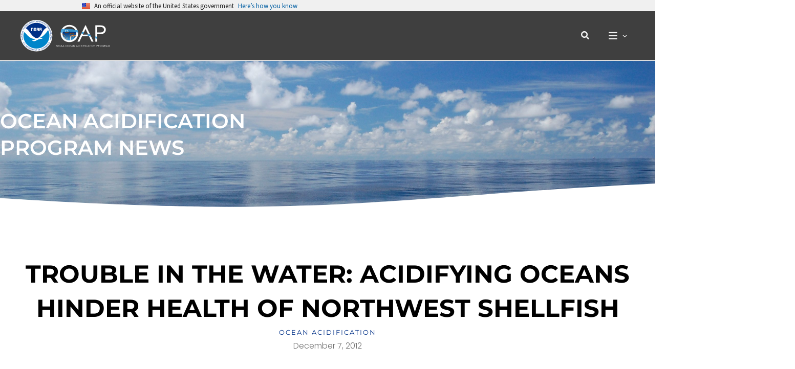

--- FILE ---
content_type: text/html; charset=UTF-8
request_url: https://oceanacidification.noaa.gov/trouble-in-the-water-acidifying-oceans-hinder-health-of-northwest-shellfish/
body_size: 37848
content:
<!DOCTYPE html>
<html lang="en-US">
<head>
<meta charset="UTF-8">
<meta name="viewport" content="width=device-width, initial-scale=1">
	<link rel="profile" href="https://gmpg.org/xfn/11"> 
	<meta name='robots' content='index, follow, max-image-preview:large, max-snippet:-1, max-video-preview:-1' />

	<!-- This site is optimized with the Yoast SEO plugin v26.7 - https://yoast.com/wordpress/plugins/seo/ -->
	<title>Trouble in the Water: Acidifying Oceans Hinder Health of Northwest Shellfish - NOAA Ocean Acidification Program</title>
	<link rel="canonical" href="https://oceanacidification.noaa.gov/trouble-in-the-water-acidifying-oceans-hinder-health-of-northwest-shellfish/" />
	<meta property="og:locale" content="en_US" />
	<meta property="og:type" content="article" />
	<meta property="og:title" content="Trouble in the Water: Acidifying Oceans Hinder Health of Northwest Shellfish - NOAA Ocean Acidification Program" />
	<meta property="og:description" content="PBS Read the full story &gt; The world&#8217;s oceans are absorbing carbon dioxide at an unprecedented rate and the resulting acidification is transforming marine ecosystems. Hari Sreenivasan reports on how ocean acidification is already affecting oysters and other shellfish in the U.S." />
	<meta property="og:url" content="https://oceanacidification.noaa.gov/trouble-in-the-water-acidifying-oceans-hinder-health-of-northwest-shellfish/" />
	<meta property="og:site_name" content="NOAA Ocean Acidification Program" />
	<meta property="article:published_time" content="2012-12-07T22:17:00+00:00" />
	<meta property="article:modified_time" content="2025-04-24T20:00:15+00:00" />
	<meta property="og:image" content="https://oceanacidification.noaa.gov/wp-content/uploads/2023/02/11719buoyFairweather_8-7-13_ChensueG_day4-scaled.jpg" />
	<meta property="og:image:width" content="2560" />
	<meta property="og:image:height" content="1707" />
	<meta property="og:image:type" content="image/jpeg" />
	<meta name="author" content="Kristina Kiest" />
	<meta name="twitter:card" content="summary_large_image" />
	<meta name="twitter:creator" content="@OA_NOAA" />
	<meta name="twitter:site" content="@OA_NOAA" />
	<meta name="twitter:label1" content="Written by" />
	<meta name="twitter:data1" content="Kristina Kiest" />
	<meta name="twitter:label2" content="Est. reading time" />
	<meta name="twitter:data2" content="1 minute" />
	<script type="application/ld+json" class="yoast-schema-graph">{"@context":"https://schema.org","@graph":[{"@type":"Article","@id":"https://oceanacidification.noaa.gov/trouble-in-the-water-acidifying-oceans-hinder-health-of-northwest-shellfish/#article","isPartOf":{"@id":"https://oceanacidification.noaa.gov/trouble-in-the-water-acidifying-oceans-hinder-health-of-northwest-shellfish/"},"author":{"name":"Kristina Kiest","@id":"https://oceanacidification.noaa.gov/#/schema/person/fd1d82e239b9a4859c27643ee5a36645"},"headline":"Trouble in the Water: Acidifying Oceans Hinder Health of Northwest Shellfish","datePublished":"2012-12-07T22:17:00+00:00","dateModified":"2025-04-24T20:00:15+00:00","mainEntityOfPage":{"@id":"https://oceanacidification.noaa.gov/trouble-in-the-water-acidifying-oceans-hinder-health-of-northwest-shellfish/"},"wordCount":55,"publisher":{"@id":"https://oceanacidification.noaa.gov/#organization"},"keywords":["Adaptation Strategies","socioeconomic impacts"],"articleSection":["ocean acidification"],"inLanguage":"en-US"},{"@type":"WebPage","@id":"https://oceanacidification.noaa.gov/trouble-in-the-water-acidifying-oceans-hinder-health-of-northwest-shellfish/","url":"https://oceanacidification.noaa.gov/trouble-in-the-water-acidifying-oceans-hinder-health-of-northwest-shellfish/","name":"Trouble in the Water: Acidifying Oceans Hinder Health of Northwest Shellfish - NOAA Ocean Acidification Program","isPartOf":{"@id":"https://oceanacidification.noaa.gov/#website"},"datePublished":"2012-12-07T22:17:00+00:00","dateModified":"2025-04-24T20:00:15+00:00","breadcrumb":{"@id":"https://oceanacidification.noaa.gov/trouble-in-the-water-acidifying-oceans-hinder-health-of-northwest-shellfish/#breadcrumb"},"inLanguage":"en-US","potentialAction":[{"@type":"ReadAction","target":["https://oceanacidification.noaa.gov/trouble-in-the-water-acidifying-oceans-hinder-health-of-northwest-shellfish/"]}]},{"@type":"BreadcrumbList","@id":"https://oceanacidification.noaa.gov/trouble-in-the-water-acidifying-oceans-hinder-health-of-northwest-shellfish/#breadcrumb","itemListElement":[{"@type":"ListItem","position":1,"name":"Home","item":"https://oceanacidification.noaa.gov/"},{"@type":"ListItem","position":2,"name":"Trouble in the Water: Acidifying Oceans Hinder Health of Northwest Shellfish"}]},{"@type":"WebSite","@id":"https://oceanacidification.noaa.gov/#website","url":"https://oceanacidification.noaa.gov/","name":"NOAA Ocean Acidification Program","description":"We study our oceans to better understand impacts and how to adapt to a changing marine environment.","publisher":{"@id":"https://oceanacidification.noaa.gov/#organization"},"alternateName":"NOAA OAP","potentialAction":[{"@type":"SearchAction","target":{"@type":"EntryPoint","urlTemplate":"https://oceanacidification.noaa.gov/?s={search_term_string}"},"query-input":{"@type":"PropertyValueSpecification","valueRequired":true,"valueName":"search_term_string"}}],"inLanguage":"en-US"},{"@type":"Organization","@id":"https://oceanacidification.noaa.gov/#organization","name":"NOAA Ocean Acidification Program","alternateName":"NOAA OAP","url":"https://oceanacidification.noaa.gov/","logo":{"@type":"ImageObject","inLanguage":"en-US","@id":"https://oceanacidification.noaa.gov/#/schema/logo/image/","url":"https://oceanacidification.noaa.gov/wp-content/uploads/2023/02/OAP_light_logo.svg","contentUrl":"https://oceanacidification.noaa.gov/wp-content/uploads/2023/02/OAP_light_logo.svg","width":424,"height":217,"caption":"NOAA Ocean Acidification Program"},"image":{"@id":"https://oceanacidification.noaa.gov/#/schema/logo/image/"},"sameAs":["https://x.com/OA_NOAA"]},{"@type":"Person","@id":"https://oceanacidification.noaa.gov/#/schema/person/fd1d82e239b9a4859c27643ee5a36645","name":"Kristina Kiest","url":"https://oceanacidification.noaa.gov/author/kristina-kiestnoaa-gov/"}]}</script>
	<!-- / Yoast SEO plugin. -->


<link rel='dns-prefetch' href='//www.googletagmanager.com' />
<link rel="alternate" type="application/rss+xml" title="NOAA Ocean Acidification Program &raquo; Feed" href="https://oceanacidification.noaa.gov/feed/" />
<link rel="alternate" title="oEmbed (JSON)" type="application/json+oembed" href="https://oceanacidification.noaa.gov/wp-json/oembed/1.0/embed?url=https%3A%2F%2Foceanacidification.noaa.gov%2Ftrouble-in-the-water-acidifying-oceans-hinder-health-of-northwest-shellfish%2F" />
<link rel="alternate" title="oEmbed (XML)" type="text/xml+oembed" href="https://oceanacidification.noaa.gov/wp-json/oembed/1.0/embed?url=https%3A%2F%2Foceanacidification.noaa.gov%2Ftrouble-in-the-water-acidifying-oceans-hinder-health-of-northwest-shellfish%2F&#038;format=xml" />
		<style>
			.lazyload,
			.lazyloading {
				max-width: 100%;
			}
		</style>
		<style id='wp-img-auto-sizes-contain-inline-css'>
img:is([sizes=auto i],[sizes^="auto," i]){contain-intrinsic-size:3000px 1500px}
/*# sourceURL=wp-img-auto-sizes-contain-inline-css */
</style>
<link rel='stylesheet' id='dce-animations-css' href='https://oceanacidification.noaa.gov/wp-content/plugins/dynamic-content-for-elementor/assets/css/animations.css?ver=3.3.24' media='all' />
<link rel='stylesheet' id='wp-block-library-css' href='https://oceanacidification.noaa.gov/wp-includes/css/dist/block-library/style.min.css?ver=6.9' media='all' />
<link rel='stylesheet' id='astra-theme-css-css' href='https://oceanacidification.noaa.gov/wp-content/themes/astra/assets/css/minified/main.min.css?ver=4.11.13' media='all' />
<link rel='stylesheet' id='astra-google-fonts-css' href='https://oceanacidification.noaa.gov/wp-content/astra-local-fonts/astra-local-fonts.css?ver=4.11.13' media='all' />
<link rel='stylesheet' id='astra-theme-dynamic-css' href='https://oceanacidification.noaa.gov/wp-content/uploads/astra/astra-theme-dynamic-css-post-929.css?ver=1768508764' media='all' />
<style id='filebird-block-filebird-gallery-style-inline-css'>
ul.filebird-block-filebird-gallery{margin:auto!important;padding:0!important;width:100%}ul.filebird-block-filebird-gallery.layout-grid{display:grid;grid-gap:20px;align-items:stretch;grid-template-columns:repeat(var(--columns),1fr);justify-items:stretch}ul.filebird-block-filebird-gallery.layout-grid li img{border:1px solid #ccc;box-shadow:2px 2px 6px 0 rgba(0,0,0,.3);height:100%;max-width:100%;-o-object-fit:cover;object-fit:cover;width:100%}ul.filebird-block-filebird-gallery.layout-masonry{-moz-column-count:var(--columns);-moz-column-gap:var(--space);column-gap:var(--space);-moz-column-width:var(--min-width);columns:var(--min-width) var(--columns);display:block;overflow:auto}ul.filebird-block-filebird-gallery.layout-masonry li{margin-bottom:var(--space)}ul.filebird-block-filebird-gallery li{list-style:none}ul.filebird-block-filebird-gallery li figure{height:100%;margin:0;padding:0;position:relative;width:100%}ul.filebird-block-filebird-gallery li figure figcaption{background:linear-gradient(0deg,rgba(0,0,0,.7),rgba(0,0,0,.3) 70%,transparent);bottom:0;box-sizing:border-box;color:#fff;font-size:.8em;margin:0;max-height:100%;overflow:auto;padding:3em .77em .7em;position:absolute;text-align:center;width:100%;z-index:2}ul.filebird-block-filebird-gallery li figure figcaption a{color:inherit}

/*# sourceURL=https://oceanacidification.noaa.gov/wp-content/plugins/filebird/blocks/filebird-gallery/build/style-index.css */
</style>
<style id='global-styles-inline-css'>
:root{--wp--preset--aspect-ratio--square: 1;--wp--preset--aspect-ratio--4-3: 4/3;--wp--preset--aspect-ratio--3-4: 3/4;--wp--preset--aspect-ratio--3-2: 3/2;--wp--preset--aspect-ratio--2-3: 2/3;--wp--preset--aspect-ratio--16-9: 16/9;--wp--preset--aspect-ratio--9-16: 9/16;--wp--preset--color--black: #000000;--wp--preset--color--cyan-bluish-gray: #abb8c3;--wp--preset--color--white: #ffffff;--wp--preset--color--pale-pink: #f78da7;--wp--preset--color--vivid-red: #cf2e2e;--wp--preset--color--luminous-vivid-orange: #ff6900;--wp--preset--color--luminous-vivid-amber: #fcb900;--wp--preset--color--light-green-cyan: #7bdcb5;--wp--preset--color--vivid-green-cyan: #00d084;--wp--preset--color--pale-cyan-blue: #8ed1fc;--wp--preset--color--vivid-cyan-blue: #0693e3;--wp--preset--color--vivid-purple: #9b51e0;--wp--preset--color--ast-global-color-0: var(--ast-global-color-0);--wp--preset--color--ast-global-color-1: var(--ast-global-color-1);--wp--preset--color--ast-global-color-2: var(--ast-global-color-2);--wp--preset--color--ast-global-color-3: var(--ast-global-color-3);--wp--preset--color--ast-global-color-4: var(--ast-global-color-4);--wp--preset--color--ast-global-color-5: var(--ast-global-color-5);--wp--preset--color--ast-global-color-6: var(--ast-global-color-6);--wp--preset--color--ast-global-color-7: var(--ast-global-color-7);--wp--preset--color--ast-global-color-8: var(--ast-global-color-8);--wp--preset--gradient--vivid-cyan-blue-to-vivid-purple: linear-gradient(135deg,rgb(6,147,227) 0%,rgb(155,81,224) 100%);--wp--preset--gradient--light-green-cyan-to-vivid-green-cyan: linear-gradient(135deg,rgb(122,220,180) 0%,rgb(0,208,130) 100%);--wp--preset--gradient--luminous-vivid-amber-to-luminous-vivid-orange: linear-gradient(135deg,rgb(252,185,0) 0%,rgb(255,105,0) 100%);--wp--preset--gradient--luminous-vivid-orange-to-vivid-red: linear-gradient(135deg,rgb(255,105,0) 0%,rgb(207,46,46) 100%);--wp--preset--gradient--very-light-gray-to-cyan-bluish-gray: linear-gradient(135deg,rgb(238,238,238) 0%,rgb(169,184,195) 100%);--wp--preset--gradient--cool-to-warm-spectrum: linear-gradient(135deg,rgb(74,234,220) 0%,rgb(151,120,209) 20%,rgb(207,42,186) 40%,rgb(238,44,130) 60%,rgb(251,105,98) 80%,rgb(254,248,76) 100%);--wp--preset--gradient--blush-light-purple: linear-gradient(135deg,rgb(255,206,236) 0%,rgb(152,150,240) 100%);--wp--preset--gradient--blush-bordeaux: linear-gradient(135deg,rgb(254,205,165) 0%,rgb(254,45,45) 50%,rgb(107,0,62) 100%);--wp--preset--gradient--luminous-dusk: linear-gradient(135deg,rgb(255,203,112) 0%,rgb(199,81,192) 50%,rgb(65,88,208) 100%);--wp--preset--gradient--pale-ocean: linear-gradient(135deg,rgb(255,245,203) 0%,rgb(182,227,212) 50%,rgb(51,167,181) 100%);--wp--preset--gradient--electric-grass: linear-gradient(135deg,rgb(202,248,128) 0%,rgb(113,206,126) 100%);--wp--preset--gradient--midnight: linear-gradient(135deg,rgb(2,3,129) 0%,rgb(40,116,252) 100%);--wp--preset--font-size--small: 13px;--wp--preset--font-size--medium: 20px;--wp--preset--font-size--large: 36px;--wp--preset--font-size--x-large: 42px;--wp--preset--spacing--20: 0.44rem;--wp--preset--spacing--30: 0.67rem;--wp--preset--spacing--40: 1rem;--wp--preset--spacing--50: 1.5rem;--wp--preset--spacing--60: 2.25rem;--wp--preset--spacing--70: 3.38rem;--wp--preset--spacing--80: 5.06rem;--wp--preset--shadow--natural: 6px 6px 9px rgba(0, 0, 0, 0.2);--wp--preset--shadow--deep: 12px 12px 50px rgba(0, 0, 0, 0.4);--wp--preset--shadow--sharp: 6px 6px 0px rgba(0, 0, 0, 0.2);--wp--preset--shadow--outlined: 6px 6px 0px -3px rgb(255, 255, 255), 6px 6px rgb(0, 0, 0);--wp--preset--shadow--crisp: 6px 6px 0px rgb(0, 0, 0);}:root { --wp--style--global--content-size: var(--wp--custom--ast-content-width-size);--wp--style--global--wide-size: var(--wp--custom--ast-wide-width-size); }:where(body) { margin: 0; }.wp-site-blocks > .alignleft { float: left; margin-right: 2em; }.wp-site-blocks > .alignright { float: right; margin-left: 2em; }.wp-site-blocks > .aligncenter { justify-content: center; margin-left: auto; margin-right: auto; }:where(.wp-site-blocks) > * { margin-block-start: 24px; margin-block-end: 0; }:where(.wp-site-blocks) > :first-child { margin-block-start: 0; }:where(.wp-site-blocks) > :last-child { margin-block-end: 0; }:root { --wp--style--block-gap: 24px; }:root :where(.is-layout-flow) > :first-child{margin-block-start: 0;}:root :where(.is-layout-flow) > :last-child{margin-block-end: 0;}:root :where(.is-layout-flow) > *{margin-block-start: 24px;margin-block-end: 0;}:root :where(.is-layout-constrained) > :first-child{margin-block-start: 0;}:root :where(.is-layout-constrained) > :last-child{margin-block-end: 0;}:root :where(.is-layout-constrained) > *{margin-block-start: 24px;margin-block-end: 0;}:root :where(.is-layout-flex){gap: 24px;}:root :where(.is-layout-grid){gap: 24px;}.is-layout-flow > .alignleft{float: left;margin-inline-start: 0;margin-inline-end: 2em;}.is-layout-flow > .alignright{float: right;margin-inline-start: 2em;margin-inline-end: 0;}.is-layout-flow > .aligncenter{margin-left: auto !important;margin-right: auto !important;}.is-layout-constrained > .alignleft{float: left;margin-inline-start: 0;margin-inline-end: 2em;}.is-layout-constrained > .alignright{float: right;margin-inline-start: 2em;margin-inline-end: 0;}.is-layout-constrained > .aligncenter{margin-left: auto !important;margin-right: auto !important;}.is-layout-constrained > :where(:not(.alignleft):not(.alignright):not(.alignfull)){max-width: var(--wp--style--global--content-size);margin-left: auto !important;margin-right: auto !important;}.is-layout-constrained > .alignwide{max-width: var(--wp--style--global--wide-size);}body .is-layout-flex{display: flex;}.is-layout-flex{flex-wrap: wrap;align-items: center;}.is-layout-flex > :is(*, div){margin: 0;}body .is-layout-grid{display: grid;}.is-layout-grid > :is(*, div){margin: 0;}body{padding-top: 0px;padding-right: 0px;padding-bottom: 0px;padding-left: 0px;}a:where(:not(.wp-element-button)){text-decoration: none;}:root :where(.wp-element-button, .wp-block-button__link){background-color: #32373c;border-width: 0;color: #fff;font-family: inherit;font-size: inherit;font-style: inherit;font-weight: inherit;letter-spacing: inherit;line-height: inherit;padding-top: calc(0.667em + 2px);padding-right: calc(1.333em + 2px);padding-bottom: calc(0.667em + 2px);padding-left: calc(1.333em + 2px);text-decoration: none;text-transform: inherit;}.has-black-color{color: var(--wp--preset--color--black) !important;}.has-cyan-bluish-gray-color{color: var(--wp--preset--color--cyan-bluish-gray) !important;}.has-white-color{color: var(--wp--preset--color--white) !important;}.has-pale-pink-color{color: var(--wp--preset--color--pale-pink) !important;}.has-vivid-red-color{color: var(--wp--preset--color--vivid-red) !important;}.has-luminous-vivid-orange-color{color: var(--wp--preset--color--luminous-vivid-orange) !important;}.has-luminous-vivid-amber-color{color: var(--wp--preset--color--luminous-vivid-amber) !important;}.has-light-green-cyan-color{color: var(--wp--preset--color--light-green-cyan) !important;}.has-vivid-green-cyan-color{color: var(--wp--preset--color--vivid-green-cyan) !important;}.has-pale-cyan-blue-color{color: var(--wp--preset--color--pale-cyan-blue) !important;}.has-vivid-cyan-blue-color{color: var(--wp--preset--color--vivid-cyan-blue) !important;}.has-vivid-purple-color{color: var(--wp--preset--color--vivid-purple) !important;}.has-ast-global-color-0-color{color: var(--wp--preset--color--ast-global-color-0) !important;}.has-ast-global-color-1-color{color: var(--wp--preset--color--ast-global-color-1) !important;}.has-ast-global-color-2-color{color: var(--wp--preset--color--ast-global-color-2) !important;}.has-ast-global-color-3-color{color: var(--wp--preset--color--ast-global-color-3) !important;}.has-ast-global-color-4-color{color: var(--wp--preset--color--ast-global-color-4) !important;}.has-ast-global-color-5-color{color: var(--wp--preset--color--ast-global-color-5) !important;}.has-ast-global-color-6-color{color: var(--wp--preset--color--ast-global-color-6) !important;}.has-ast-global-color-7-color{color: var(--wp--preset--color--ast-global-color-7) !important;}.has-ast-global-color-8-color{color: var(--wp--preset--color--ast-global-color-8) !important;}.has-black-background-color{background-color: var(--wp--preset--color--black) !important;}.has-cyan-bluish-gray-background-color{background-color: var(--wp--preset--color--cyan-bluish-gray) !important;}.has-white-background-color{background-color: var(--wp--preset--color--white) !important;}.has-pale-pink-background-color{background-color: var(--wp--preset--color--pale-pink) !important;}.has-vivid-red-background-color{background-color: var(--wp--preset--color--vivid-red) !important;}.has-luminous-vivid-orange-background-color{background-color: var(--wp--preset--color--luminous-vivid-orange) !important;}.has-luminous-vivid-amber-background-color{background-color: var(--wp--preset--color--luminous-vivid-amber) !important;}.has-light-green-cyan-background-color{background-color: var(--wp--preset--color--light-green-cyan) !important;}.has-vivid-green-cyan-background-color{background-color: var(--wp--preset--color--vivid-green-cyan) !important;}.has-pale-cyan-blue-background-color{background-color: var(--wp--preset--color--pale-cyan-blue) !important;}.has-vivid-cyan-blue-background-color{background-color: var(--wp--preset--color--vivid-cyan-blue) !important;}.has-vivid-purple-background-color{background-color: var(--wp--preset--color--vivid-purple) !important;}.has-ast-global-color-0-background-color{background-color: var(--wp--preset--color--ast-global-color-0) !important;}.has-ast-global-color-1-background-color{background-color: var(--wp--preset--color--ast-global-color-1) !important;}.has-ast-global-color-2-background-color{background-color: var(--wp--preset--color--ast-global-color-2) !important;}.has-ast-global-color-3-background-color{background-color: var(--wp--preset--color--ast-global-color-3) !important;}.has-ast-global-color-4-background-color{background-color: var(--wp--preset--color--ast-global-color-4) !important;}.has-ast-global-color-5-background-color{background-color: var(--wp--preset--color--ast-global-color-5) !important;}.has-ast-global-color-6-background-color{background-color: var(--wp--preset--color--ast-global-color-6) !important;}.has-ast-global-color-7-background-color{background-color: var(--wp--preset--color--ast-global-color-7) !important;}.has-ast-global-color-8-background-color{background-color: var(--wp--preset--color--ast-global-color-8) !important;}.has-black-border-color{border-color: var(--wp--preset--color--black) !important;}.has-cyan-bluish-gray-border-color{border-color: var(--wp--preset--color--cyan-bluish-gray) !important;}.has-white-border-color{border-color: var(--wp--preset--color--white) !important;}.has-pale-pink-border-color{border-color: var(--wp--preset--color--pale-pink) !important;}.has-vivid-red-border-color{border-color: var(--wp--preset--color--vivid-red) !important;}.has-luminous-vivid-orange-border-color{border-color: var(--wp--preset--color--luminous-vivid-orange) !important;}.has-luminous-vivid-amber-border-color{border-color: var(--wp--preset--color--luminous-vivid-amber) !important;}.has-light-green-cyan-border-color{border-color: var(--wp--preset--color--light-green-cyan) !important;}.has-vivid-green-cyan-border-color{border-color: var(--wp--preset--color--vivid-green-cyan) !important;}.has-pale-cyan-blue-border-color{border-color: var(--wp--preset--color--pale-cyan-blue) !important;}.has-vivid-cyan-blue-border-color{border-color: var(--wp--preset--color--vivid-cyan-blue) !important;}.has-vivid-purple-border-color{border-color: var(--wp--preset--color--vivid-purple) !important;}.has-ast-global-color-0-border-color{border-color: var(--wp--preset--color--ast-global-color-0) !important;}.has-ast-global-color-1-border-color{border-color: var(--wp--preset--color--ast-global-color-1) !important;}.has-ast-global-color-2-border-color{border-color: var(--wp--preset--color--ast-global-color-2) !important;}.has-ast-global-color-3-border-color{border-color: var(--wp--preset--color--ast-global-color-3) !important;}.has-ast-global-color-4-border-color{border-color: var(--wp--preset--color--ast-global-color-4) !important;}.has-ast-global-color-5-border-color{border-color: var(--wp--preset--color--ast-global-color-5) !important;}.has-ast-global-color-6-border-color{border-color: var(--wp--preset--color--ast-global-color-6) !important;}.has-ast-global-color-7-border-color{border-color: var(--wp--preset--color--ast-global-color-7) !important;}.has-ast-global-color-8-border-color{border-color: var(--wp--preset--color--ast-global-color-8) !important;}.has-vivid-cyan-blue-to-vivid-purple-gradient-background{background: var(--wp--preset--gradient--vivid-cyan-blue-to-vivid-purple) !important;}.has-light-green-cyan-to-vivid-green-cyan-gradient-background{background: var(--wp--preset--gradient--light-green-cyan-to-vivid-green-cyan) !important;}.has-luminous-vivid-amber-to-luminous-vivid-orange-gradient-background{background: var(--wp--preset--gradient--luminous-vivid-amber-to-luminous-vivid-orange) !important;}.has-luminous-vivid-orange-to-vivid-red-gradient-background{background: var(--wp--preset--gradient--luminous-vivid-orange-to-vivid-red) !important;}.has-very-light-gray-to-cyan-bluish-gray-gradient-background{background: var(--wp--preset--gradient--very-light-gray-to-cyan-bluish-gray) !important;}.has-cool-to-warm-spectrum-gradient-background{background: var(--wp--preset--gradient--cool-to-warm-spectrum) !important;}.has-blush-light-purple-gradient-background{background: var(--wp--preset--gradient--blush-light-purple) !important;}.has-blush-bordeaux-gradient-background{background: var(--wp--preset--gradient--blush-bordeaux) !important;}.has-luminous-dusk-gradient-background{background: var(--wp--preset--gradient--luminous-dusk) !important;}.has-pale-ocean-gradient-background{background: var(--wp--preset--gradient--pale-ocean) !important;}.has-electric-grass-gradient-background{background: var(--wp--preset--gradient--electric-grass) !important;}.has-midnight-gradient-background{background: var(--wp--preset--gradient--midnight) !important;}.has-small-font-size{font-size: var(--wp--preset--font-size--small) !important;}.has-medium-font-size{font-size: var(--wp--preset--font-size--medium) !important;}.has-large-font-size{font-size: var(--wp--preset--font-size--large) !important;}.has-x-large-font-size{font-size: var(--wp--preset--font-size--x-large) !important;}
:root :where(.wp-block-pullquote){font-size: 1.5em;line-height: 1.6;}
/*# sourceURL=global-styles-inline-css */
</style>
<link rel='stylesheet' id='dce-style-css' href='https://oceanacidification.noaa.gov/wp-content/plugins/dynamic-content-for-elementor/assets/css/style.min.css?ver=3.3.24' media='all' />
<link rel='stylesheet' id='dce-hidden-label-css' href='https://oceanacidification.noaa.gov/wp-content/plugins/dynamic-content-for-elementor/assets/css/hidden-label.min.css?ver=3.3.24' media='all' />
<link rel='stylesheet' id='dce-dynamic-visibility-css' href='https://oceanacidification.noaa.gov/wp-content/plugins/dynamic-content-for-elementor/assets/css/dynamic-visibility.min.css?ver=3.3.24' media='all' />
<link rel='stylesheet' id='dce-tooltip-css' href='https://oceanacidification.noaa.gov/wp-content/plugins/dynamic-content-for-elementor/assets/css/tooltip.min.css?ver=3.3.24' media='all' />
<link rel='stylesheet' id='dce-pageScroll-css' href='https://oceanacidification.noaa.gov/wp-content/plugins/dynamic-content-for-elementor/assets/css/page-scroll.min.css?ver=3.3.24' media='all' />
<link rel='stylesheet' id='dce-reveal-css' href='https://oceanacidification.noaa.gov/wp-content/plugins/dynamic-content-for-elementor/assets/css/reveal.min.css?ver=3.3.24' media='all' />
<link rel='stylesheet' id='dce-plyr-css' href='https://oceanacidification.noaa.gov/wp-content/plugins/dynamic-content-for-elementor/assets/node/plyr/plyr.css?ver=3.3.24' media='all' />
<link rel='stylesheet' id='astra-addon-css-css' href='https://oceanacidification.noaa.gov/wp-content/uploads/astra-addon/astra-addon-695ccfa9e8d540-41765317.css?ver=4.12.0' media='all' />
<link rel='stylesheet' id='astra-addon-dynamic-css' href='https://oceanacidification.noaa.gov/wp-content/uploads/astra-addon/astra-addon-dynamic-css-post-929.css?ver=1768508764' media='all' />
<link rel='stylesheet' id='elementor-frontend-css' href='https://oceanacidification.noaa.gov/wp-content/plugins/elementor/assets/css/frontend.min.css?ver=3.34.1' media='all' />
<link rel='stylesheet' id='elementor-post-238-css' href='https://oceanacidification.noaa.gov/wp-content/uploads/elementor/css/post-238.css?ver=1768326957' media='all' />
<link rel='stylesheet' id='widget-heading-css' href='https://oceanacidification.noaa.gov/wp-content/plugins/elementor/assets/css/widget-heading.min.css?ver=3.34.1' media='all' />
<link rel='stylesheet' id='e-shapes-css' href='https://oceanacidification.noaa.gov/wp-content/plugins/elementor/assets/css/conditionals/shapes.min.css?ver=3.34.1' media='all' />
<link rel='stylesheet' id='widget-post-info-css' href='https://oceanacidification.noaa.gov/wp-content/plugins/elementor-pro/assets/css/widget-post-info.min.css?ver=3.34.0' media='all' />
<link rel='stylesheet' id='widget-icon-list-css' href='https://oceanacidification.noaa.gov/wp-content/plugins/elementor/assets/css/widget-icon-list.min.css?ver=3.34.1' media='all' />
<link rel='stylesheet' id='widget-image-css' href='https://oceanacidification.noaa.gov/wp-content/plugins/elementor/assets/css/widget-image.min.css?ver=3.34.1' media='all' />
<link rel='stylesheet' id='widget-share-buttons-css' href='https://oceanacidification.noaa.gov/wp-content/plugins/elementor-pro/assets/css/widget-share-buttons.min.css?ver=3.34.0' media='all' />
<link rel='stylesheet' id='e-apple-webkit-css' href='https://oceanacidification.noaa.gov/wp-content/plugins/elementor/assets/css/conditionals/apple-webkit.min.css?ver=3.34.1' media='all' />
<link rel='stylesheet' id='widget-post-navigation-css' href='https://oceanacidification.noaa.gov/wp-content/plugins/elementor-pro/assets/css/widget-post-navigation.min.css?ver=3.34.0' media='all' />
<link rel='stylesheet' id='widget-divider-css' href='https://oceanacidification.noaa.gov/wp-content/plugins/elementor/assets/css/widget-divider.min.css?ver=3.34.1' media='all' />
<link rel='stylesheet' id='widget-posts-css' href='https://oceanacidification.noaa.gov/wp-content/plugins/elementor-pro/assets/css/widget-posts.min.css?ver=3.34.0' media='all' />
<link rel='stylesheet' id='e-popup-css' href='https://oceanacidification.noaa.gov/wp-content/plugins/elementor-pro/assets/css/conditionals/popup.min.css?ver=3.34.0' media='all' />
<link rel='stylesheet' id='widget-image-box-css' href='https://oceanacidification.noaa.gov/wp-content/plugins/elementor/assets/css/widget-image-box.min.css?ver=3.34.1' media='all' />
<link rel='stylesheet' id='e-animation-fadeIn-css' href='https://oceanacidification.noaa.gov/wp-content/plugins/elementor/assets/lib/animations/styles/fadeIn.min.css?ver=3.34.1' media='all' />
<link rel='stylesheet' id='widget-icon-box-css' href='https://oceanacidification.noaa.gov/wp-content/plugins/elementor/assets/css/widget-icon-box.min.css?ver=3.34.1' media='all' />
<link rel='stylesheet' id='e-animation-fadeInUp-css' href='https://oceanacidification.noaa.gov/wp-content/plugins/elementor/assets/lib/animations/styles/fadeInUp.min.css?ver=3.34.1' media='all' />
<link rel='stylesheet' id='swiper-css' href='https://oceanacidification.noaa.gov/wp-content/plugins/elementor/assets/lib/swiper/v8/css/swiper.min.css?ver=8.4.5' media='all' />
<link rel='stylesheet' id='e-swiper-css' href='https://oceanacidification.noaa.gov/wp-content/plugins/elementor/assets/css/conditionals/e-swiper.min.css?ver=3.34.1' media='all' />
<link rel='stylesheet' id='widget-slides-css' href='https://oceanacidification.noaa.gov/wp-content/plugins/elementor-pro/assets/css/widget-slides.min.css?ver=3.34.0' media='all' />
<link rel='stylesheet' id='elementor-icons-css' href='https://oceanacidification.noaa.gov/wp-content/plugins/elementor/assets/lib/eicons/css/elementor-icons.min.css?ver=5.45.0' media='all' />
<link rel='stylesheet' id='elementor-post-17-css' href='https://oceanacidification.noaa.gov/wp-content/uploads/elementor/css/post-17.css?ver=1768326958' media='all' />
<link rel='stylesheet' id='dashicons-css' href='https://oceanacidification.noaa.gov/wp-includes/css/dashicons.min.css?ver=6.9' media='all' />
<link rel='stylesheet' id='font-awesome-5-all-css' href='https://oceanacidification.noaa.gov/wp-content/plugins/elementor/assets/lib/font-awesome/css/all.min.css?ver=3.34.1' media='all' />
<link rel='stylesheet' id='font-awesome-4-shim-css' href='https://oceanacidification.noaa.gov/wp-content/plugins/elementor/assets/lib/font-awesome/css/v4-shims.min.css?ver=3.34.1' media='all' />
<link rel='stylesheet' id='elementor-post-82-css' href='https://oceanacidification.noaa.gov/wp-content/uploads/elementor/css/post-82.css?ver=1768327494' media='all' />
<link rel='stylesheet' id='elementor-post-20745-css' href='https://oceanacidification.noaa.gov/wp-content/uploads/elementor/css/post-20745.css?ver=1768326958' media='all' />
<link rel='stylesheet' id='elementor-post-20734-css' href='https://oceanacidification.noaa.gov/wp-content/uploads/elementor/css/post-20734.css?ver=1768326958' media='all' />
<link rel='stylesheet' id='elementor-post-5074-css' href='https://oceanacidification.noaa.gov/wp-content/uploads/elementor/css/post-5074.css?ver=1768326958' media='all' />
<link rel='stylesheet' id='elementor-post-5034-css' href='https://oceanacidification.noaa.gov/wp-content/uploads/elementor/css/post-5034.css?ver=1768326958' media='all' />
<link rel='stylesheet' id='elementor-post-5009-css' href='https://oceanacidification.noaa.gov/wp-content/uploads/elementor/css/post-5009.css?ver=1768326958' media='all' />
<link rel='stylesheet' id='newsletter-css' href='https://oceanacidification.noaa.gov/wp-content/plugins/newsletter/style.css?ver=9.1.0' media='all' />
<link rel='stylesheet' id='searchwp-forms-css' href='https://oceanacidification.noaa.gov/wp-content/plugins/searchwp/assets/css/frontend/search-forms.min.css?ver=4.5.1' media='all' />
<link rel='stylesheet' id='astra-child-theme-css-css' href='https://oceanacidification.noaa.gov/wp-content/themes/astra-child/style.css?ver=1.0.0' media='all' />
<link rel='stylesheet' id='elementor-gf-local-montserrat-css' href='https://oceanacidification.noaa.gov/wp-content/uploads/elementor/google-fonts/css/montserrat.css?ver=1742935255' media='all' />
<link rel='stylesheet' id='elementor-gf-local-poppins-css' href='https://oceanacidification.noaa.gov/wp-content/uploads/elementor/google-fonts/css/poppins.css?ver=1742935661' media='all' />
<script src="https://oceanacidification.noaa.gov/wp-includes/js/jquery/jquery.min.js?ver=3.7.1" id="jquery-core-js"></script>
<script src="https://oceanacidification.noaa.gov/wp-includes/js/jquery/jquery-migrate.min.js?ver=3.4.1" id="jquery-migrate-js"></script>
<script src="https://oceanacidification.noaa.gov/wp-content/plugins/elementor/assets/lib/font-awesome/js/v4-shims.min.js?ver=3.34.1" id="font-awesome-4-shim-js"></script>

<!-- Google tag (gtag.js) snippet added by Site Kit -->
<!-- Google Analytics snippet added by Site Kit -->
<script src="https://www.googletagmanager.com/gtag/js?id=GT-TX96Q6J" id="google_gtagjs-js" async></script>
<script id="google_gtagjs-js-after">
window.dataLayer = window.dataLayer || [];function gtag(){dataLayer.push(arguments);}
gtag("set","linker",{"domains":["oceanacidification.noaa.gov"]});
gtag("js", new Date());
gtag("set", "developer_id.dZTNiMT", true);
gtag("config", "GT-TX96Q6J");
//# sourceURL=google_gtagjs-js-after
</script>
<meta name="generator" content="Site Kit by Google 1.170.0" />		<script>
			document.documentElement.className = document.documentElement.className.replace('no-js', 'js');
		</script>
				<style>
			.no-js img.lazyload {
				display: none;
			}

			figure.wp-block-image img.lazyloading {
				min-width: 150px;
			}

			.lazyload,
			.lazyloading {
				--smush-placeholder-width: 100px;
				--smush-placeholder-aspect-ratio: 1/1;
				width: var(--smush-image-width, var(--smush-placeholder-width)) !important;
				aspect-ratio: var(--smush-image-aspect-ratio, var(--smush-placeholder-aspect-ratio)) !important;
			}

						.lazyload, .lazyloading {
				opacity: 0;
			}

			.lazyloaded {
				opacity: 1;
				transition: opacity 400ms;
				transition-delay: 0ms;
			}

					</style>
		<meta name="generator" content="Elementor 3.34.1; settings: css_print_method-external, google_font-enabled, font_display-swap">
			<style>
				.e-con.e-parent:nth-of-type(n+4):not(.e-lazyloaded):not(.e-no-lazyload),
				.e-con.e-parent:nth-of-type(n+4):not(.e-lazyloaded):not(.e-no-lazyload) * {
					background-image: none !important;
				}
				@media screen and (max-height: 1024px) {
					.e-con.e-parent:nth-of-type(n+3):not(.e-lazyloaded):not(.e-no-lazyload),
					.e-con.e-parent:nth-of-type(n+3):not(.e-lazyloaded):not(.e-no-lazyload) * {
						background-image: none !important;
					}
				}
				@media screen and (max-height: 640px) {
					.e-con.e-parent:nth-of-type(n+2):not(.e-lazyloaded):not(.e-no-lazyload),
					.e-con.e-parent:nth-of-type(n+2):not(.e-lazyloaded):not(.e-no-lazyload) * {
						background-image: none !important;
					}
				}
			</style>
			<script src="https://cdnjs.cloudflare.com/ajax/libs/uswds/3.4.0/js/uswds-init.min.js" type="text/javascript"></script>
    <link href="https://cdnjs.cloudflare.com/ajax/libs/uswds/3.4.0/css/uswds.min.css" rel="stylesheet" type="text/css" />
<script src="https://cdnjs.cloudflare.com/ajax/libs/uswds/3.4.0/js/uswds.min.js" type="text/javascript"></script>
<section
  class="usa-banner"
  aria-label="Official website of the United States government"
>
  <div class="usa-accordion">
    <header class="usa-banner__header">
      <div class="usa-banner__inner">
        <div class="grid-col-auto">
          <img
            aria-hidden="true"
            class="usa-banner__header-flag lazyload"
            data-src="https://origin-east-wordpress-oceanacidification.woc.noaa.gov/wp-content/uploads/2023/06/us_flag_small.png"
            alt=""
 src="[data-uri]" />
        </div>
        <div class="grid-col-fill tablet:grid-col-auto" aria-hidden="true">
          <p class="usa-banner__header-text">
            An official website of the United States government
          </p>
          <p class="usa-banner__header-action">Here’s how you know</p>
        </div>
        <button
          type="button"
          class="usa-accordion__button usa-banner__button"
          aria-expanded="false"
          aria-controls="gov-banner-default-default"
        >
          <span class="usa-banner__button-text; text-transform:capitalize; font-size:14px">Here’s how you know</span>
        </button>
      </div>
    </header>
    <div
      class="usa-banner__content usa-accordion__content"
      id="gov-banner-default-default"
    >
      <div class="grid-row grid-gap-lg">
        <div class="usa-banner__guidance tablet:grid-col-6">
          <img
            class="usa-banner__icon usa-media-block__img lazyload"
            data-src="https://origin-east-wordpress-oceanacidification.woc.noaa.gov/wp-content/uploads/2023/06/icon-dot-gov.svg"
            role="img"
            alt=""
            aria-hidden="true"
 src="[data-uri]" />
          <div class="usa-media-block__body">
            <p>
              <strong>Official websites use .gov</strong><br />A
              <strong>.gov</strong> website belongs to an official government
              organization in the United States.
            </p>
          </div>
        </div>
        <div class="usa-banner__guidance tablet:grid-col-6">
          <img
            class="usa-banner__icon usa-media-block__img lazyload"
            data-src="https://origin-east-wordpress-oceanacidification.woc.noaa.gov/wp-content/uploads/2023/06/icon-https.svg"
            role="img"
            alt=""
            aria-hidden="true"
 src="[data-uri]" />
          <div class="usa-media-block__body">
            <p>
              <strong>Secure .gov websites use HTTPS</strong><br />A
              <strong>lock</strong> (
              <span class="icon-lock"
                ><svg
                  xmlns="http://www.w3.org/2000/svg"
                  width="52"
                  height="64"
                  viewbox="0 0 52 64"
                  class="usa-banner__lock-image"
                  role="img"
                  aria-labelledby="banner-lock-description-default"
                  focusable="false"
                >
                  <title id="banner-lock-title-default">Lock</title>
                  <desc id="banner-lock-description-default">Locked padlock icon</desc>
                  <path
                    fill="#000000"
                    fill-rule="evenodd"
                    d="M26 0c10.493 0 19 8.507 19 19v9h3a4 4 0 0 1 4 4v28a4 4 0 0 1-4 4H4a4 4 0 0 1-4-4V32a4 4 0 0 1 4-4h3v-9C7 8.507 15.507 0 26 0zm0 8c-5.979 0-10.843 4.77-10.996 10.712L15 19v9h22v-9c0-6.075-4.925-11-11-11z"
                  />
                </svg> </span
              >) or <strong>https://</strong> means you’ve safely connected to
              the .gov website. Share sensitive information only on official,
              secure websites.
            </p>
          </div>
        </div>
      </div>
    </div>
  </div>
</section><script>window.addEventListener('load', (event) => {
   
	//get anchor from URL
	const anchorId = window.location.hash.substring(1);
   
	if (anchorId) {
		 window.scrollTo(0, 0);
		//find element on webpage  
     	const element = document.getElementById(anchorId);
		
		
      if (element) {
		 const position = element.getBoundingClientRect();
		 console.log(position);
		 const linkPosition = position.top + window.pageYOffset;
		  console.log(linkPosition);
		  window.scrollTo({
			  top: linkPosition,
			  left: 0,
			  behavior: "instant",
			});
      
      }
		
    }
  });</script><script>function addPreloader(){
	const webstoryClass = 'single-webstory';
	
	 if( document.body.classList.contains(webstoryClass) ){
			const preloadContainer = document.createElement('div');
			preloadContainer.id = 'preloader';
			const loadingGraphic = document.createElement('img');
			loadingGraphic.src= 'https://oceanacidification.noaa.gov/wp-content/uploads/2025/08/oap_bubbles.gif';
			preloadContainer.prepend(loadingGraphic);
			document.body.prepend(preloadContainer);
	}
	

}


document.addEventListener('DOMContentLoaded', (event) => {
	addPreloader();	
});

window.addEventListener('load', () => {
	const preloader = document.getElementById('preloader');
	
	if(preloader){
		preloader.classList.add('fade-out');
	}
});</script><script src="//dap.digitalgov.gov/Universal-Federated-Analytics-Min.js?agency=DOC&amp;subagency=NOAA" id="_fed_an_ua_tag"></script><style class="wpcode-scss-compiled-snippet">@media only screen and (min-width: 1024px){.astra-megamenu{display:grid !important;grid-template:"oa areas regions regions" "new about . .";grid-gap:1em 2em}.astra-megamenu .menu-item.nav-changing-ocean{grid-area:oa}.astra-megamenu .menu-item.nav-research{grid-area:areas}.astra-megamenu .menu-item.nav-regions{grid-area:regions;border-right:0 !important}.astra-megamenu .menu-item.nav-regions>.sub-menu{display:flex !important;flex-flow:row}.astra-megamenu .menu-item.nav-regions>.sub-menu .column{width:50%}.astra-megamenu .menu-item.nav-whats-new{grid-area:new;padding-left:0 !important}.astra-megamenu .menu-item .nav-about{grid-area:"about"}}.astra-megamenu .menu-item>.menu-link{line-height:1.2}.astra-megamenu .menu-item.menu-item-heading>.menu-link{padding-bottom:.5em}.astra-megamenu .astra-nested-sub-menu .menu-item .menu-link{padding-left:5px !important}</style><script>/**
This adds the external link icon and ensures that the 
target link opens in a new tab with a nofollow if the URL doesn't end in .gov or .mil.
**/

document.addEventListener("DOMContentLoaded", function (){
 	const pagelinks = document.querySelectorAll('#content a'); // get all the links

	//loop through the links and pull the url
	pagelinks.forEach( link => {
		var url = link.getAttribute('href');
		const matches = url.match(/(https?:\/\/)?(www\.)?[a-z0-9-]+\.(mil|gov)(\.[a-z]{2,3})?/);
		const internal = url.match(/^(\/[\w -\/]+)/);
		const anchor = url.match(/^(#[\w -]+)/);

		if( matches == null && internal == null && anchor == null){
			link.classList.add('ext_link');
		}
	});
	
});</script><style class="wpcode-scss-compiled-snippet">#content{z-index:0}b,strong{font-weight:700 !important}.pub-citation em,.pub-citation i{font-style:normal !important}.pub-project-meta .elementor-post-info,.cruise-meta .elementor-post-info{gap:.5rem}.pub-project-meta .elementor-post-info>li,.cruise-meta .elementor-post-info>li{align-items:flex-start;line-height:1.2rem}.pub-project-meta .elementor-icon-list-icon,.cruise-meta .elementor-icon-list-icon{display:unset !important}.pub-project-meta .elementor-post-info__terms-list ul{list-style-type:none;margin-left:0;padding-left:0;display:flex;flex-direction:column;gap:.5rem}.pub-project-meta .elementor-post-info__terms-list ul li{padding-left:0;margin-left:0}.cruise-meta .elementor-icon-list-icon i{line-height:1.8}.ratio-spacer{display:block;aspect-ratio:4/3;padding:0;margin:0}.post-image .elementor-widget-container>img{display:block;aspect-ratio:3/1;object-fit:cover;object-position:center center}.four-by-three img{display:block;aspect-ratio:4/3;object-fit:cover}.sixteen-by-nine img{display:block;aspect-ratio:16/9;object-fit:cover}.search-loop{container:searchLoop / inline-size}.post-container{container:postContainer / inline-size}.oap-h-news{container:homeOAPNews / inline-size}.oap-h-news article{display:grid !important;grid-gap:2rem;grid-template-columns:1fr;grid-template-rows:auto}.oap-h-news article .elementor-post__text{padding:2rem 10vw}@container homeOAPNews (min-width: 768px){.oap-h-news article{grid-template-columns:40% 1fr}.oap-h-news article .elementor-post__thumbnail__link{margin-bottom:0 !important}.oap-h-news article .elementor-post__text{padding:0 15vw 2rem 0}}@container searchLoop (min-width: 401px) and (max-width: 600px){.search-loop .elementor-loop-container{grid-template-columns:1fr 1fr}}@container postContainer (max-width: 400px){.post-image .elementor-widget-container>img{aspect-ratio:16 / 9}}.facetwp-facet{margin-bottom:0}.facetwp-autocomplete-update{display:none}.search-page .facetwp-facet{margin-bottom:0}.search-page .facetwp-facet-reset_all a{display:block;padding:.5rem 1rem;border-radius:100px;background:#b7b7b7;line-height:1;font-size:.8rem;color:#000;text-align:center}.search-page .facetwp-type-search .facetwp-input-wrap,.search-page .facetwp-type-search .facetwp-input-wrap>input{width:100%;box-sizing:border-box}.facetwp-type-autocomplete{position:relative;z-index:10}.elementor-icon-list-items{list-style-type:none;margin-left:0;gap:0 .5em}.default-button{background-color:var(--ast-global-color-2);color:var(--ast-global-color-5);text-transform:uppercase;font-size:12px !important;font-weight:600;line-height:1}.default-button:hover{background-color:#00266a;color:var(--ast-global-color-5) !important}.ext_link:after{content:'\f08e';font-family:'Font Awesome 6 Pro';padding-left:.2rem;font-size:.6em;display:inline-block}.elementor-button.ext_link{display:flex;flex-flow:row nowrap;gap:5px;width:max-content}.elementor-widget-image .ext_link{position:relative}.elementor-widget-image .ext_link:after{position:absolute;bottom:10px;right:10px;text-shadow:0px 0px 3px rgba(0,0,0,0.7);color:#fff;font-size:1rem}.elementor-widget-n-carousel .elementor-swiper-button.elementor-swiper-button-prev,.elementor-widget-n-carousel .elementor-swiper-button.elementor-swiper-button-next{color:var(--e-global-color-8279028) !important}.elementor-widget .elementor-icon-list-item,.elementor-widget .elementor-icon-list-item a{gap:8px}.ast-menu-toggle .ast-icon{color:#fff !important}.elementor-social-icons-wrapper .elementor-icon{font-size:18px}#ast-mobile-site-navigation .menu-item-has-children .ast-menu-toggle{padding-left:calc(100% - .907em)}@media screen and (max-width: 767px){.hide-on-mobile{display:none}.show-on-mobile{display:inline}}@media screen and (min-width: 768px){.hide-on-mobile{display:inline}.show-on-mobile{display:none}}.top-fade,.bottom-fade{position:relative}.top-fade>.elementor-widget-container:before{content:'';display:block;width:100%;height:20%;position:absolute;left:0;top:0;z-index:1;background:#fff;background:linear-gradient(0deg, rgba(255,255,255,0) 0%, rgba(255,255,255,0.95) 90%, #fff 100%)}.bottom-fade .elementor-widget-container:after{content:'';display:block;width:100%;height:20%;position:absolute;left:0;bottom:0;z-index:2;background:#fff;background:linear-gradient(0deg, #fff 0%, rgba(255,255,255,0.95) 10%, rgba(255,255,255,0) 100%)}.wp-block-heading{margin-block-end:.5rem}#colophon{position:relative}.project-loop-item{container:projectContainer / inline-size}.project-image img{display:block;aspect-ratio:16/9;object-fit:cover;width:100%}@container projectContainer (min-width: 769px){.project-image{width:calc( 100% / 3) !important}.project-image img{height:100%;aspect-ratio:unset}.project-summary{width:calc(2 / 3 * 100%) !important}}html{scroll-padding-top:144px;scroll-behavior:smooth}</style><script src="https://kit.fontawesome.com/ad2b68bdda.js" crossorigin="anonymous"></script><link rel="icon" href="https://oceanacidification.noaa.gov/wp-content/uploads/2023/01/NOAA_FavIcon.png" sizes="32x32" />
<link rel="icon" href="https://oceanacidification.noaa.gov/wp-content/uploads/2023/01/NOAA_FavIcon.png" sizes="192x192" />
<link rel="apple-touch-icon" href="https://oceanacidification.noaa.gov/wp-content/uploads/2023/01/NOAA_FavIcon.png" />
<meta name="msapplication-TileImage" content="https://oceanacidification.noaa.gov/wp-content/uploads/2023/01/NOAA_FavIcon.png" />
		<style id="wp-custom-css">
			.usa-banner__header
{
	position: unset !important
}
		</style>
		</head>

<body itemtype='https://schema.org/Blog' itemscope='itemscope' class="wp-singular post-template-default single single-post postid-929 single-format-standard wp-custom-logo wp-embed-responsive wp-theme-astra wp-child-theme-astra-child ast-desktop ast-plain-container ast-no-sidebar astra-4.11.13 group-blog ast-blog-single-style-1 ast-single-post ast-inherit-site-logo-transparent ast-hfb-header ast-full-width-layout ast-inherit-site-logo-sticky ast-primary-sticky-enabled elementor-page-82 ast-normal-title-enabled elementor-default elementor-template-full-width elementor-kit-17 astra-addon-4.12.0">

<a
	class="skip-link screen-reader-text"
	href="#content"
	title="Skip to content">
		Skip to content</a>

<div
class="hfeed site" id="page">
			<header
		class="site-header header-main-layout-1 ast-primary-menu-enabled ast-hide-custom-menu-mobile ast-builder-menu-toggle-icon ast-mobile-header-inline" id="masthead" itemtype="https://schema.org/WPHeader" itemscope="itemscope" itemid="#masthead"		>
			<div id="ast-desktop-header" data-toggle-type="off-canvas">
		<div class="ast-main-header-wrap main-header-bar-wrap ">
		<div class="ast-primary-header-bar ast-primary-header main-header-bar site-header-focus-item" data-section="section-primary-header-builder">
						<div class="site-primary-header-wrap ast-builder-grid-row-container site-header-focus-item ast-container" data-section="section-primary-header-builder">
				<div class="ast-builder-grid-row ast-builder-grid-row-has-sides ast-builder-grid-row-no-center">
											<div class="site-header-primary-section-left site-header-section ast-flex site-header-section-left">
									<div class="ast-builder-layout-element ast-flex site-header-focus-item" data-section="title_tagline">
							<div
				class="site-branding ast-site-identity" itemtype="https://schema.org/Organization" itemscope="itemscope"				>
					<span class="site-logo-img"><a href="https://oceanacidification.noaa.gov/" class="custom-logo-link" rel="home"><img width="464" height="165" data-src="https://oceanacidification.noaa.gov/wp-content/uploads/2025/12/NOAA-OAP-Logo-reverse.svg" class="custom-logo lazyload" alt="NOAA Ocean Acidification Program" decoding="async" src="[data-uri]" style="--smush-placeholder-width: 464px; --smush-placeholder-aspect-ratio: 464/165;" /></a></span>				</div>
			<!-- .site-branding -->
					</div>
								</div>
																								<div class="site-header-primary-section-right site-header-section ast-flex ast-grid-right-section">
										<div class="ast-builder-layout-element ast-flex site-header-focus-item ast-header-search" data-section="section-header-search">
					<div class="ast-search-menu-icon slide-search" >
		<form role="search" method="get" class="search-form" action="https://oceanacidification.noaa.gov/">
	<label for="search-field">
		<span class="screen-reader-text">Search for:</span>
		<input type="search" id="search-field" class="search-field"   placeholder="Search..." value="" name="s" tabindex="-1">
					<button class="search-submit ast-search-submit" aria-label="Search Submit">
				<span hidden>Search</span>
				<i><span class="ast-icon icon-search"><svg xmlns="http://www.w3.org/2000/svg" xmlns:xlink="http://www.w3.org/1999/xlink" version="1.1" x="0px" y="0px" viewBox="-893 477 142 142" enable-background="new -888 480 142 142" xml:space="preserve">
						  <path d="M-787.4,568.7h-6.3l-2.4-2.4c7.9-8.7,12.6-20.5,12.6-33.1c0-28.4-22.9-51.3-51.3-51.3  c-28.4,0-51.3,22.9-51.3,51.3c0,28.4,22.9,51.3,51.3,51.3c12.6,0,24.4-4.7,33.1-12.6l2.4,2.4v6.3l39.4,39.4l11.8-11.8L-787.4,568.7  L-787.4,568.7z M-834.7,568.7c-19.7,0-35.5-15.8-35.5-35.5c0-19.7,15.8-35.5,35.5-35.5c19.7,0,35.5,15.8,35.5,35.5  C-799.3,553-815,568.7-834.7,568.7L-834.7,568.7z" />
						  </svg></span></i>
			</button>
			</label>
	</form>
			<div class="ast-search-icon">
				<a class="slide-search astra-search-icon" role="button" tabindex="0" aria-label="Search button" href="#">
					<span class="screen-reader-text">Search</span>
					<span class="ast-icon icon-search icon-search"><span class="ahfb-svg-iconset ast-inline-flex svg-baseline"><svg xmlns='http://www.w3.org/2000/svg' viewBox='0 0 512 512'><path d='M505 442.7L405.3 343c-4.5-4.5-10.6-7-17-7H372c27.6-35.3 44-79.7 44-128C416 93.1 322.9 0 208 0S0 93.1 0 208s93.1 208 208 208c48.3 0 92.7-16.4 128-44v16.3c0 6.4 2.5 12.5 7 17l99.7 99.7c9.4 9.4 24.6 9.4 33.9 0l28.3-28.3c9.4-9.4 9.4-24.6.1-34zM208 336c-70.7 0-128-57.2-128-128 0-70.7 57.2-128 128-128 70.7 0 128 57.2 128 128 0 70.7-57.2 128-128 128z'></path></svg></span></span>				</a>
			</div>
		</div>
				</div>
				<div class="ast-builder-menu-1 ast-builder-menu ast-flex ast-builder-menu-1-focus-item ast-builder-layout-element site-header-focus-item" data-section="section-hb-menu-1">
			<div class="ast-main-header-bar-alignment"><div class="main-header-bar-navigation"><nav class="site-navigation ast-flex-grow-1 navigation-accessibility site-header-focus-item" id="primary-site-navigation-desktop" aria-label="Primary Site Navigation" itemtype="https://schema.org/SiteNavigationElement" itemscope="itemscope"><div class="main-navigation ast-inline-flex"><ul id="ast-hf-menu-1" class="main-header-menu ast-menu-shadow ast-nav-menu ast-flex  submenu-with-border astra-menu-animation-slide-down  stack-on-mobile ast-mega-menu-enabled"><li id="menu-item-134" class="menu-item menu-item-type-custom menu-item-object-custom menu-item-has-children menu-item-134 astra-megamenu-li full-width-mega"><a aria-expanded="false" href="#" class="menu-link"><span class="ast-icon icon-arrow"><svg class="ast-arrow-svg" xmlns="http://www.w3.org/2000/svg" xmlns:xlink="http://www.w3.org/1999/xlink" version="1.1" x="0px" y="0px" width="26px" height="16.043px" viewBox="57 35.171 26 16.043" enable-background="new 57 35.171 26 16.043" xml:space="preserve">
                <path d="M57.5,38.193l12.5,12.5l12.5-12.5l-2.5-2.5l-10,10l-10-10L57.5,38.193z" />
                </svg></span><span class="menu-text"><i class="fa-solid fa-bars fa-lg"></i></span><span role="application" class="dropdown-menu-toggle ast-header-navigation-arrow" tabindex="0" aria-expanded="false" aria-label="Menu Toggle"  ><span class="ast-icon icon-arrow"><svg class="ast-arrow-svg" xmlns="http://www.w3.org/2000/svg" xmlns:xlink="http://www.w3.org/1999/xlink" version="1.1" x="0px" y="0px" width="26px" height="16.043px" viewBox="57 35.171 26 16.043" enable-background="new 57 35.171 26 16.043" xml:space="preserve">
                <path d="M57.5,38.193l12.5,12.5l12.5-12.5l-2.5-2.5l-10,10l-10-10L57.5,38.193z" />
                </svg></span></span></a><button class="ast-menu-toggle" aria-expanded="false" aria-label="Toggle menu"><span class="screen-reader-text">Menu Toggle</span><span class="ast-icon icon-arrow"><svg class="ast-arrow-svg" xmlns="http://www.w3.org/2000/svg" xmlns:xlink="http://www.w3.org/1999/xlink" version="1.1" x="0px" y="0px" width="26px" height="16.043px" viewBox="57 35.171 26 16.043" enable-background="new 57 35.171 26 16.043" xml:space="preserve">
                <path d="M57.5,38.193l12.5,12.5l12.5-12.5l-2.5-2.5l-10,10l-10-10L57.5,38.193z" />
                </svg></span></button>
<div class="astra-full-megamenu-wrapper ast-hidden astra-megamenu-has-divider">

<ul class="astra-megamenu sub-menu astra-mega-menu-width-full astra-megamenu-has-divider ast-hidden">
	<li id="menu-item-135" class="nav-changing-ocean menu-item menu-item-type-custom menu-item-object-custom menu-item-has-children menu-item-135 menu-item-heading"><span href="javascript:void(0)" class="ast-disable-link menu-link"><span class="ast-icon icon-arrow"><svg class="ast-arrow-svg" xmlns="http://www.w3.org/2000/svg" xmlns:xlink="http://www.w3.org/1999/xlink" version="1.1" x="0px" y="0px" width="26px" height="16.043px" viewBox="57 35.171 26 16.043" enable-background="new 57 35.171 26 16.043" xml:space="preserve">
                <path d="M57.5,38.193l12.5,12.5l12.5-12.5l-2.5-2.5l-10,10l-10-10L57.5,38.193z" />
                </svg></span><span class="menu-text">Our Changing Ocean</span><span role="application" class="dropdown-menu-toggle ast-header-navigation-arrow" tabindex="0" aria-expanded="false" aria-label="Menu Toggle"  ><span class="ast-icon icon-arrow"><svg class="ast-arrow-svg" xmlns="http://www.w3.org/2000/svg" xmlns:xlink="http://www.w3.org/1999/xlink" version="1.1" x="0px" y="0px" width="26px" height="16.043px" viewBox="57 35.171 26 16.043" enable-background="new 57 35.171 26 16.043" xml:space="preserve">
                <path d="M57.5,38.193l12.5,12.5l12.5-12.5l-2.5-2.5l-10,10l-10-10L57.5,38.193z" />
                </svg></span></span></span><button class="ast-menu-toggle" aria-expanded="false" aria-label="Toggle menu"><span class="screen-reader-text">Menu Toggle</span><span class="ast-icon icon-arrow"><svg class="ast-arrow-svg" xmlns="http://www.w3.org/2000/svg" xmlns:xlink="http://www.w3.org/1999/xlink" version="1.1" x="0px" y="0px" width="26px" height="16.043px" viewBox="57 35.171 26 16.043" enable-background="new 57 35.171 26 16.043" xml:space="preserve">
                <path d="M57.5,38.193l12.5,12.5l12.5-12.5l-2.5-2.5l-10,10l-10-10L57.5,38.193z" />
                </svg></span></button>
	<ul class="sub-menu">
		<li id="menu-item-1481" class="menu-item menu-item-type-post_type menu-item-object-page menu-item-1481"><a href="https://oceanacidification.noaa.gov/what-is-ocean-acidification/" class="menu-link"><span class="ast-icon icon-arrow"><svg class="ast-arrow-svg" xmlns="http://www.w3.org/2000/svg" xmlns:xlink="http://www.w3.org/1999/xlink" version="1.1" x="0px" y="0px" width="26px" height="16.043px" viewBox="57 35.171 26 16.043" enable-background="new 57 35.171 26 16.043" xml:space="preserve">
                <path d="M57.5,38.193l12.5,12.5l12.5-12.5l-2.5-2.5l-10,10l-10-10L57.5,38.193z" />
                </svg></span><span class="menu-text">What is Ocean Acidification?</span></a></li>		<li id="menu-item-5250" class="menu-item menu-item-type-post_type menu-item-object-page menu-item-5250"><a href="https://oceanacidification.noaa.gov/project-search/" class="menu-link"><span class="ast-icon icon-arrow"><svg class="ast-arrow-svg" xmlns="http://www.w3.org/2000/svg" xmlns:xlink="http://www.w3.org/1999/xlink" version="1.1" x="0px" y="0px" width="26px" height="16.043px" viewBox="57 35.171 26 16.043" enable-background="new 57 35.171 26 16.043" xml:space="preserve">
                <path d="M57.5,38.193l12.5,12.5l12.5-12.5l-2.5-2.5l-10,10l-10-10L57.5,38.193z" />
                </svg></span><span class="menu-text">Projects</span></a></li>		<li id="menu-item-5447" class="menu-item menu-item-type-post_type menu-item-object-page menu-item-5447"><a href="https://oceanacidification.noaa.gov/ocean-acidification-program-resources/" class="menu-link"><span class="ast-icon icon-arrow"><svg class="ast-arrow-svg" xmlns="http://www.w3.org/2000/svg" xmlns:xlink="http://www.w3.org/1999/xlink" version="1.1" x="0px" y="0px" width="26px" height="16.043px" viewBox="57 35.171 26 16.043" enable-background="new 57 35.171 26 16.043" xml:space="preserve">
                <path d="M57.5,38.193l12.5,12.5l12.5-12.5l-2.5-2.5l-10,10l-10-10L57.5,38.193z" />
                </svg></span><span class="menu-text">Resources</span></a></li>		<li id="menu-item-17105" class="menu-item menu-item-type-post_type menu-item-object-page menu-item-17105"><a href="https://oceanacidification.noaa.gov/publication-search/" class="menu-link"><span class="ast-icon icon-arrow"><svg class="ast-arrow-svg" xmlns="http://www.w3.org/2000/svg" xmlns:xlink="http://www.w3.org/1999/xlink" version="1.1" x="0px" y="0px" width="26px" height="16.043px" viewBox="57 35.171 26 16.043" enable-background="new 57 35.171 26 16.043" xml:space="preserve">
                <path d="M57.5,38.193l12.5,12.5l12.5-12.5l-2.5-2.5l-10,10l-10-10L57.5,38.193z" />
                </svg></span><span class="menu-text">Publication Search</span></a></li>	</ul>
</li>	<li id="menu-item-4134" class="nav-research menu-item menu-item-type-post_type menu-item-object-page menu-item-has-children menu-item-4134 menu-item-heading"><a aria-expanded="false" href="https://oceanacidification.noaa.gov/ocean-acidification-research/" class="menu-link"><span class="ast-icon icon-arrow"><svg class="ast-arrow-svg" xmlns="http://www.w3.org/2000/svg" xmlns:xlink="http://www.w3.org/1999/xlink" version="1.1" x="0px" y="0px" width="26px" height="16.043px" viewBox="57 35.171 26 16.043" enable-background="new 57 35.171 26 16.043" xml:space="preserve">
                <path d="M57.5,38.193l12.5,12.5l12.5-12.5l-2.5-2.5l-10,10l-10-10L57.5,38.193z" />
                </svg></span><span class="menu-text">Our Research</span><span role="application" class="dropdown-menu-toggle ast-header-navigation-arrow" tabindex="0" aria-expanded="false" aria-label="Menu Toggle"  ><span class="ast-icon icon-arrow"><svg class="ast-arrow-svg" xmlns="http://www.w3.org/2000/svg" xmlns:xlink="http://www.w3.org/1999/xlink" version="1.1" x="0px" y="0px" width="26px" height="16.043px" viewBox="57 35.171 26 16.043" enable-background="new 57 35.171 26 16.043" xml:space="preserve">
                <path d="M57.5,38.193l12.5,12.5l12.5-12.5l-2.5-2.5l-10,10l-10-10L57.5,38.193z" />
                </svg></span></span></a><button class="ast-menu-toggle" aria-expanded="false" aria-label="Toggle menu"><span class="screen-reader-text">Menu Toggle</span><span class="ast-icon icon-arrow"><svg class="ast-arrow-svg" xmlns="http://www.w3.org/2000/svg" xmlns:xlink="http://www.w3.org/1999/xlink" version="1.1" x="0px" y="0px" width="26px" height="16.043px" viewBox="57 35.171 26 16.043" enable-background="new 57 35.171 26 16.043" xml:space="preserve">
                <path d="M57.5,38.193l12.5,12.5l12.5-12.5l-2.5-2.5l-10,10l-10-10L57.5,38.193z" />
                </svg></span></button>
	<ul class="sub-menu">
		<li id="menu-item-21395" class="menu-item menu-item-type-post_type menu-item-object-page menu-item-21395"><a href="https://oceanacidification.noaa.gov/ocean-acidification-research/ocean-acidification-monitoring/" class="menu-link"><span class="ast-icon icon-arrow"><svg class="ast-arrow-svg" xmlns="http://www.w3.org/2000/svg" xmlns:xlink="http://www.w3.org/1999/xlink" version="1.1" x="0px" y="0px" width="26px" height="16.043px" viewBox="57 35.171 26 16.043" enable-background="new 57 35.171 26 16.043" xml:space="preserve">
                <path d="M57.5,38.193l12.5,12.5l12.5-12.5l-2.5-2.5l-10,10l-10-10L57.5,38.193z" />
                </svg></span><span class="menu-text">Monitoring</span></a></li>		<li id="menu-item-21393" class="menu-item menu-item-type-post_type menu-item-object-page menu-item-21393"><a href="https://oceanacidification.noaa.gov/ocean-acidification-research/ocean-acidification-biological-response/" class="menu-link"><span class="ast-icon icon-arrow"><svg class="ast-arrow-svg" xmlns="http://www.w3.org/2000/svg" xmlns:xlink="http://www.w3.org/1999/xlink" version="1.1" x="0px" y="0px" width="26px" height="16.043px" viewBox="57 35.171 26 16.043" enable-background="new 57 35.171 26 16.043" xml:space="preserve">
                <path d="M57.5,38.193l12.5,12.5l12.5-12.5l-2.5-2.5l-10,10l-10-10L57.5,38.193z" />
                </svg></span><span class="menu-text">Biological Response</span></a></li>		<li id="menu-item-21394" class="menu-item menu-item-type-post_type menu-item-object-page menu-item-21394"><a href="https://oceanacidification.noaa.gov/ocean-acidification-research/human-connections/" class="menu-link"><span class="ast-icon icon-arrow"><svg class="ast-arrow-svg" xmlns="http://www.w3.org/2000/svg" xmlns:xlink="http://www.w3.org/1999/xlink" version="1.1" x="0px" y="0px" width="26px" height="16.043px" viewBox="57 35.171 26 16.043" enable-background="new 57 35.171 26 16.043" xml:space="preserve">
                <path d="M57.5,38.193l12.5,12.5l12.5-12.5l-2.5-2.5l-10,10l-10-10L57.5,38.193z" />
                </svg></span><span class="menu-text">Human Connections</span></a></li>		<li id="menu-item-3227" class="menu-item menu-item-type-post_type menu-item-object-page menu-item-3227"><a href="https://oceanacidification.noaa.gov/ocean-acidification-education-outreach/" class="menu-link"><span class="ast-icon icon-arrow"><svg class="ast-arrow-svg" xmlns="http://www.w3.org/2000/svg" xmlns:xlink="http://www.w3.org/1999/xlink" version="1.1" x="0px" y="0px" width="26px" height="16.043px" viewBox="57 35.171 26 16.043" enable-background="new 57 35.171 26 16.043" xml:space="preserve">
                <path d="M57.5,38.193l12.5,12.5l12.5-12.5l-2.5-2.5l-10,10l-10-10L57.5,38.193z" />
                </svg></span><span class="menu-text">Education &amp; Outreach</span></a></li>		<li id="menu-item-10213" class="menu-item menu-item-type-post_type menu-item-object-page menu-item-10213"><a href="https://oceanacidification.noaa.gov/carbon-dioxide-removal/" class="menu-link"><span class="ast-icon icon-arrow"><svg class="ast-arrow-svg" xmlns="http://www.w3.org/2000/svg" xmlns:xlink="http://www.w3.org/1999/xlink" version="1.1" x="0px" y="0px" width="26px" height="16.043px" viewBox="57 35.171 26 16.043" enable-background="new 57 35.171 26 16.043" xml:space="preserve">
                <path d="M57.5,38.193l12.5,12.5l12.5-12.5l-2.5-2.5l-10,10l-10-10L57.5,38.193z" />
                </svg></span><span class="menu-text">Carbon Dioxide Removal</span></a></li>		<li id="menu-item-17104" class="menu-item menu-item-type-post_type menu-item-object-page menu-item-17104"><a href="https://oceanacidification.noaa.gov/ocean-acidification-data/" class="menu-link"><span class="ast-icon icon-arrow"><svg class="ast-arrow-svg" xmlns="http://www.w3.org/2000/svg" xmlns:xlink="http://www.w3.org/1999/xlink" version="1.1" x="0px" y="0px" width="26px" height="16.043px" viewBox="57 35.171 26 16.043" enable-background="new 57 35.171 26 16.043" xml:space="preserve">
                <path d="M57.5,38.193l12.5,12.5l12.5-12.5l-2.5-2.5l-10,10l-10-10L57.5,38.193z" />
                </svg></span><span class="menu-text">Ocean Acidification Data</span></a></li>		<li id="menu-item-18276" class="menu-item menu-item-type-post_type menu-item-object-page menu-item-18276"><a href="https://oceanacidification.noaa.gov/ocean-acidification-research-cruises/" class="menu-link"><span class="ast-icon icon-arrow"><svg class="ast-arrow-svg" xmlns="http://www.w3.org/2000/svg" xmlns:xlink="http://www.w3.org/1999/xlink" version="1.1" x="0px" y="0px" width="26px" height="16.043px" viewBox="57 35.171 26 16.043" enable-background="new 57 35.171 26 16.043" xml:space="preserve">
                <path d="M57.5,38.193l12.5,12.5l12.5-12.5l-2.5-2.5l-10,10l-10-10L57.5,38.193z" />
                </svg></span><span class="menu-text">Coastal Research Cruises</span></a></li>	</ul>
</li>	<li id="menu-item-3570" class="nav-regions menu-item menu-item-type-post_type menu-item-object-page menu-item-has-children menu-item-3570 menu-item-heading"><a aria-expanded="false" href="https://oceanacidification.noaa.gov/regions/" class="menu-link"><span class="ast-icon icon-arrow"><svg class="ast-arrow-svg" xmlns="http://www.w3.org/2000/svg" xmlns:xlink="http://www.w3.org/1999/xlink" version="1.1" x="0px" y="0px" width="26px" height="16.043px" viewBox="57 35.171 26 16.043" enable-background="new 57 35.171 26 16.043" xml:space="preserve">
                <path d="M57.5,38.193l12.5,12.5l12.5-12.5l-2.5-2.5l-10,10l-10-10L57.5,38.193z" />
                </svg></span><span class="menu-text">Research Regions</span><span role="application" class="dropdown-menu-toggle ast-header-navigation-arrow" tabindex="0" aria-expanded="false" aria-label="Menu Toggle"  ><span class="ast-icon icon-arrow"><svg class="ast-arrow-svg" xmlns="http://www.w3.org/2000/svg" xmlns:xlink="http://www.w3.org/1999/xlink" version="1.1" x="0px" y="0px" width="26px" height="16.043px" viewBox="57 35.171 26 16.043" enable-background="new 57 35.171 26 16.043" xml:space="preserve">
                <path d="M57.5,38.193l12.5,12.5l12.5-12.5l-2.5-2.5l-10,10l-10-10L57.5,38.193z" />
                </svg></span></span></a><button class="ast-menu-toggle" aria-expanded="false" aria-label="Toggle menu"><span class="screen-reader-text">Menu Toggle</span><span class="ast-icon icon-arrow"><svg class="ast-arrow-svg" xmlns="http://www.w3.org/2000/svg" xmlns:xlink="http://www.w3.org/1999/xlink" version="1.1" x="0px" y="0px" width="26px" height="16.043px" viewBox="57 35.171 26 16.043" enable-background="new 57 35.171 26 16.043" xml:space="preserve">
                <path d="M57.5,38.193l12.5,12.5l12.5-12.5l-2.5-2.5l-10,10l-10-10L57.5,38.193z" />
                </svg></span></button>
	<ul class="sub-menu">
		<li id="menu-item-21396" class="column menu-item menu-item-type-custom menu-item-object-custom menu-item-has-children menu-item-21396"><a aria-expanded="false" href="#" class="ast-hide-menu-item menu-link"><span class="ast-icon icon-arrow"><svg class="ast-arrow-svg" xmlns="http://www.w3.org/2000/svg" xmlns:xlink="http://www.w3.org/1999/xlink" version="1.1" x="0px" y="0px" width="26px" height="16.043px" viewBox="57 35.171 26 16.043" enable-background="new 57 35.171 26 16.043" xml:space="preserve">
                <path d="M57.5,38.193l12.5,12.5l12.5-12.5l-2.5-2.5l-10,10l-10-10L57.5,38.193z" />
                </svg></span><span class="menu-text">column 1</span><span role="application" class="dropdown-menu-toggle ast-header-navigation-arrow" tabindex="0" aria-expanded="false" aria-label="Menu Toggle"  ><span class="ast-icon icon-arrow"><svg class="ast-arrow-svg" xmlns="http://www.w3.org/2000/svg" xmlns:xlink="http://www.w3.org/1999/xlink" version="1.1" x="0px" y="0px" width="26px" height="16.043px" viewBox="57 35.171 26 16.043" enable-background="new 57 35.171 26 16.043" xml:space="preserve">
                <path d="M57.5,38.193l12.5,12.5l12.5-12.5l-2.5-2.5l-10,10l-10-10L57.5,38.193z" />
                </svg></span></span></a><button class="ast-menu-toggle" aria-expanded="false" aria-label="Toggle menu"><span class="screen-reader-text">Menu Toggle</span><span class="ast-icon icon-arrow"><svg class="ast-arrow-svg" xmlns="http://www.w3.org/2000/svg" xmlns:xlink="http://www.w3.org/1999/xlink" version="1.1" x="0px" y="0px" width="26px" height="16.043px" viewBox="57 35.171 26 16.043" enable-background="new 57 35.171 26 16.043" xml:space="preserve">
                <path d="M57.5,38.193l12.5,12.5l12.5-12.5l-2.5-2.5l-10,10l-10-10L57.5,38.193z" />
                </svg></span></button>
		<ul class='astra-nested-sub-menu sub-menu'">
			<li id="menu-item-21399" class="menu-item menu-item-type-post_type menu-item-object-page menu-item-21399"><a href="https://oceanacidification.noaa.gov/regions/open-ocean/" class="menu-link"><span class="ast-icon icon-arrow"><svg class="ast-arrow-svg" xmlns="http://www.w3.org/2000/svg" xmlns:xlink="http://www.w3.org/1999/xlink" version="1.1" x="0px" y="0px" width="26px" height="16.043px" viewBox="57 35.171 26 16.043" enable-background="new 57 35.171 26 16.043" xml:space="preserve">
                <path d="M57.5,38.193l12.5,12.5l12.5-12.5l-2.5-2.5l-10,10l-10-10L57.5,38.193z" />
                </svg></span><span class="menu-text">Open Ocean</span></a></li>			<li id="menu-item-21398" class="menu-item menu-item-type-post_type menu-item-object-page menu-item-21398"><a href="https://oceanacidification.noaa.gov/regions/arctic/" class="menu-link"><span class="ast-icon icon-arrow"><svg class="ast-arrow-svg" xmlns="http://www.w3.org/2000/svg" xmlns:xlink="http://www.w3.org/1999/xlink" version="1.1" x="0px" y="0px" width="26px" height="16.043px" viewBox="57 35.171 26 16.043" enable-background="new 57 35.171 26 16.043" xml:space="preserve">
                <path d="M57.5,38.193l12.5,12.5l12.5-12.5l-2.5-2.5l-10,10l-10-10L57.5,38.193z" />
                </svg></span><span class="menu-text">Arctic</span></a></li>			<li id="menu-item-21397" class="menu-item menu-item-type-post_type menu-item-object-page menu-item-21397"><a href="https://oceanacidification.noaa.gov/regions/alaska/" class="menu-link"><span class="ast-icon icon-arrow"><svg class="ast-arrow-svg" xmlns="http://www.w3.org/2000/svg" xmlns:xlink="http://www.w3.org/1999/xlink" version="1.1" x="0px" y="0px" width="26px" height="16.043px" viewBox="57 35.171 26 16.043" enable-background="new 57 35.171 26 16.043" xml:space="preserve">
                <path d="M57.5,38.193l12.5,12.5l12.5-12.5l-2.5-2.5l-10,10l-10-10L57.5,38.193z" />
                </svg></span><span class="menu-text">Alaska</span></a></li>			<li id="menu-item-21401" class="menu-item menu-item-type-post_type menu-item-object-page menu-item-21401"><a href="https://oceanacidification.noaa.gov/regions/west-coast/" class="menu-link"><span class="ast-icon icon-arrow"><svg class="ast-arrow-svg" xmlns="http://www.w3.org/2000/svg" xmlns:xlink="http://www.w3.org/1999/xlink" version="1.1" x="0px" y="0px" width="26px" height="16.043px" viewBox="57 35.171 26 16.043" enable-background="new 57 35.171 26 16.043" xml:space="preserve">
                <path d="M57.5,38.193l12.5,12.5l12.5-12.5l-2.5-2.5l-10,10l-10-10L57.5,38.193z" />
                </svg></span><span class="menu-text">West Coast</span></a></li>			<li id="menu-item-21400" class="menu-item menu-item-type-post_type menu-item-object-page menu-item-21400"><a href="https://oceanacidification.noaa.gov/regions/pacific-islands/" class="menu-link"><span class="ast-icon icon-arrow"><svg class="ast-arrow-svg" xmlns="http://www.w3.org/2000/svg" xmlns:xlink="http://www.w3.org/1999/xlink" version="1.1" x="0px" y="0px" width="26px" height="16.043px" viewBox="57 35.171 26 16.043" enable-background="new 57 35.171 26 16.043" xml:space="preserve">
                <path d="M57.5,38.193l12.5,12.5l12.5-12.5l-2.5-2.5l-10,10l-10-10L57.5,38.193z" />
                </svg></span><span class="menu-text">Pacific Islands</span></a></li>		</ul>
</li>		<li id="menu-item-21402" class="column menu-item menu-item-type-custom menu-item-object-custom menu-item-has-children menu-item-21402"><a aria-expanded="false" href="#" class="ast-hide-menu-item menu-link"><span class="ast-icon icon-arrow"><svg class="ast-arrow-svg" xmlns="http://www.w3.org/2000/svg" xmlns:xlink="http://www.w3.org/1999/xlink" version="1.1" x="0px" y="0px" width="26px" height="16.043px" viewBox="57 35.171 26 16.043" enable-background="new 57 35.171 26 16.043" xml:space="preserve">
                <path d="M57.5,38.193l12.5,12.5l12.5-12.5l-2.5-2.5l-10,10l-10-10L57.5,38.193z" />
                </svg></span><span class="menu-text">column 2</span><span role="application" class="dropdown-menu-toggle ast-header-navigation-arrow" tabindex="0" aria-expanded="false" aria-label="Menu Toggle"  ><span class="ast-icon icon-arrow"><svg class="ast-arrow-svg" xmlns="http://www.w3.org/2000/svg" xmlns:xlink="http://www.w3.org/1999/xlink" version="1.1" x="0px" y="0px" width="26px" height="16.043px" viewBox="57 35.171 26 16.043" enable-background="new 57 35.171 26 16.043" xml:space="preserve">
                <path d="M57.5,38.193l12.5,12.5l12.5-12.5l-2.5-2.5l-10,10l-10-10L57.5,38.193z" />
                </svg></span></span></a><button class="ast-menu-toggle" aria-expanded="false" aria-label="Toggle menu"><span class="screen-reader-text">Menu Toggle</span><span class="ast-icon icon-arrow"><svg class="ast-arrow-svg" xmlns="http://www.w3.org/2000/svg" xmlns:xlink="http://www.w3.org/1999/xlink" version="1.1" x="0px" y="0px" width="26px" height="16.043px" viewBox="57 35.171 26 16.043" enable-background="new 57 35.171 26 16.043" xml:space="preserve">
                <path d="M57.5,38.193l12.5,12.5l12.5-12.5l-2.5-2.5l-10,10l-10-10L57.5,38.193z" />
                </svg></span></button>
		<ul class='astra-nested-sub-menu sub-menu'">
			<li id="menu-item-21407" class="menu-item menu-item-type-post_type menu-item-object-page menu-item-21407"><a href="https://oceanacidification.noaa.gov/regions/southeast-atlantic-and-gulf/" class="menu-link"><span class="ast-icon icon-arrow"><svg class="ast-arrow-svg" xmlns="http://www.w3.org/2000/svg" xmlns:xlink="http://www.w3.org/1999/xlink" version="1.1" x="0px" y="0px" width="26px" height="16.043px" viewBox="57 35.171 26 16.043" enable-background="new 57 35.171 26 16.043" xml:space="preserve">
                <path d="M57.5,38.193l12.5,12.5l12.5-12.5l-2.5-2.5l-10,10l-10-10L57.5,38.193z" />
                </svg></span><span class="menu-text">Southeast Atlantic and Gulf</span></a></li>			<li id="menu-item-21403" class="menu-item menu-item-type-post_type menu-item-object-page menu-item-21403"><a href="https://oceanacidification.noaa.gov/regions/florida-keys-and-caribbean/" class="menu-link"><span class="ast-icon icon-arrow"><svg class="ast-arrow-svg" xmlns="http://www.w3.org/2000/svg" xmlns:xlink="http://www.w3.org/1999/xlink" version="1.1" x="0px" y="0px" width="26px" height="16.043px" viewBox="57 35.171 26 16.043" enable-background="new 57 35.171 26 16.043" xml:space="preserve">
                <path d="M57.5,38.193l12.5,12.5l12.5-12.5l-2.5-2.5l-10,10l-10-10L57.5,38.193z" />
                </svg></span><span class="menu-text">Florida Keys and Caribbean</span></a></li>			<li id="menu-item-21405" class="menu-item menu-item-type-post_type menu-item-object-page menu-item-21405"><a href="https://oceanacidification.noaa.gov/regions/mid-atlantic-bight/" class="menu-link"><span class="ast-icon icon-arrow"><svg class="ast-arrow-svg" xmlns="http://www.w3.org/2000/svg" xmlns:xlink="http://www.w3.org/1999/xlink" version="1.1" x="0px" y="0px" width="26px" height="16.043px" viewBox="57 35.171 26 16.043" enable-background="new 57 35.171 26 16.043" xml:space="preserve">
                <path d="M57.5,38.193l12.5,12.5l12.5-12.5l-2.5-2.5l-10,10l-10-10L57.5,38.193z" />
                </svg></span><span class="menu-text">Mid-Atlantic Bight</span></a></li>			<li id="menu-item-21406" class="menu-item menu-item-type-post_type menu-item-object-page menu-item-21406"><a href="https://oceanacidification.noaa.gov/regions/new-england/" class="menu-link"><span class="ast-icon icon-arrow"><svg class="ast-arrow-svg" xmlns="http://www.w3.org/2000/svg" xmlns:xlink="http://www.w3.org/1999/xlink" version="1.1" x="0px" y="0px" width="26px" height="16.043px" viewBox="57 35.171 26 16.043" enable-background="new 57 35.171 26 16.043" xml:space="preserve">
                <path d="M57.5,38.193l12.5,12.5l12.5-12.5l-2.5-2.5l-10,10l-10-10L57.5,38.193z" />
                </svg></span><span class="menu-text">New England</span></a></li>			<li id="menu-item-21404" class="menu-item menu-item-type-post_type menu-item-object-page menu-item-21404"><a href="https://oceanacidification.noaa.gov/regions/great-lakes/" class="menu-link"><span class="ast-icon icon-arrow"><svg class="ast-arrow-svg" xmlns="http://www.w3.org/2000/svg" xmlns:xlink="http://www.w3.org/1999/xlink" version="1.1" x="0px" y="0px" width="26px" height="16.043px" viewBox="57 35.171 26 16.043" enable-background="new 57 35.171 26 16.043" xml:space="preserve">
                <path d="M57.5,38.193l12.5,12.5l12.5-12.5l-2.5-2.5l-10,10l-10-10L57.5,38.193z" />
                </svg></span><span class="menu-text">Great Lakes</span></a></li>		</ul>
</li>	</ul>
</li>	<li id="menu-item-147" class="nav-whats-new menu-item menu-item-type-custom menu-item-object-custom menu-item-has-children menu-item-147 menu-item-heading"><span href="javascript:void(0)" class="ast-disable-link menu-link"><span class="ast-icon icon-arrow"><svg class="ast-arrow-svg" xmlns="http://www.w3.org/2000/svg" xmlns:xlink="http://www.w3.org/1999/xlink" version="1.1" x="0px" y="0px" width="26px" height="16.043px" viewBox="57 35.171 26 16.043" enable-background="new 57 35.171 26 16.043" xml:space="preserve">
                <path d="M57.5,38.193l12.5,12.5l12.5-12.5l-2.5-2.5l-10,10l-10-10L57.5,38.193z" />
                </svg></span><span class="menu-text">What&#8217;s New at OAP</span><span role="application" class="dropdown-menu-toggle ast-header-navigation-arrow" tabindex="0" aria-expanded="false" aria-label="Menu Toggle"  ><span class="ast-icon icon-arrow"><svg class="ast-arrow-svg" xmlns="http://www.w3.org/2000/svg" xmlns:xlink="http://www.w3.org/1999/xlink" version="1.1" x="0px" y="0px" width="26px" height="16.043px" viewBox="57 35.171 26 16.043" enable-background="new 57 35.171 26 16.043" xml:space="preserve">
                <path d="M57.5,38.193l12.5,12.5l12.5-12.5l-2.5-2.5l-10,10l-10-10L57.5,38.193z" />
                </svg></span></span></span><button class="ast-menu-toggle" aria-expanded="false" aria-label="Toggle menu"><span class="screen-reader-text">Menu Toggle</span><span class="ast-icon icon-arrow"><svg class="ast-arrow-svg" xmlns="http://www.w3.org/2000/svg" xmlns:xlink="http://www.w3.org/1999/xlink" version="1.1" x="0px" y="0px" width="26px" height="16.043px" viewBox="57 35.171 26 16.043" enable-background="new 57 35.171 26 16.043" xml:space="preserve">
                <path d="M57.5,38.193l12.5,12.5l12.5-12.5l-2.5-2.5l-10,10l-10-10L57.5,38.193z" />
                </svg></span></button>
	<ul class="sub-menu">
		<li id="menu-item-2282" class="menu-item menu-item-type-post_type menu-item-object-page menu-item-2282"><a href="https://oceanacidification.noaa.gov/funding-opportunities/" class="menu-link"><span class="ast-icon icon-arrow"><svg class="ast-arrow-svg" xmlns="http://www.w3.org/2000/svg" xmlns:xlink="http://www.w3.org/1999/xlink" version="1.1" x="0px" y="0px" width="26px" height="16.043px" viewBox="57 35.171 26 16.043" enable-background="new 57 35.171 26 16.043" xml:space="preserve">
                <path d="M57.5,38.193l12.5,12.5l12.5-12.5l-2.5-2.5l-10,10l-10-10L57.5,38.193z" />
                </svg></span><span class="menu-text">Funding Opportunities</span></a></li>		<li id="menu-item-2276" class="menu-item menu-item-type-post_type menu-item-object-page menu-item-2276"><a href="https://oceanacidification.noaa.gov/position-announcements/" class="menu-link"><span class="ast-icon icon-arrow"><svg class="ast-arrow-svg" xmlns="http://www.w3.org/2000/svg" xmlns:xlink="http://www.w3.org/1999/xlink" version="1.1" x="0px" y="0px" width="26px" height="16.043px" viewBox="57 35.171 26 16.043" enable-background="new 57 35.171 26 16.043" xml:space="preserve">
                <path d="M57.5,38.193l12.5,12.5l12.5-12.5l-2.5-2.5l-10,10l-10-10L57.5,38.193z" />
                </svg></span><span class="menu-text">Position Announcements</span></a></li>		<li id="menu-item-2600" class="menu-item menu-item-type-post_type menu-item-object-page menu-item-2600"><a href="https://oceanacidification.noaa.gov/webinars/" class="menu-link"><span class="ast-icon icon-arrow"><svg class="ast-arrow-svg" xmlns="http://www.w3.org/2000/svg" xmlns:xlink="http://www.w3.org/1999/xlink" version="1.1" x="0px" y="0px" width="26px" height="16.043px" viewBox="57 35.171 26 16.043" enable-background="new 57 35.171 26 16.043" xml:space="preserve">
                <path d="M57.5,38.193l12.5,12.5l12.5-12.5l-2.5-2.5l-10,10l-10-10L57.5,38.193z" />
                </svg></span><span class="menu-text">Webinars</span></a></li>		<li id="menu-item-1483" class="menu-item menu-item-type-post_type menu-item-object-page menu-item-1483"><a href="https://oceanacidification.noaa.gov/news/" class="menu-link"><span class="ast-icon icon-arrow"><svg class="ast-arrow-svg" xmlns="http://www.w3.org/2000/svg" xmlns:xlink="http://www.w3.org/1999/xlink" version="1.1" x="0px" y="0px" width="26px" height="16.043px" viewBox="57 35.171 26 16.043" enable-background="new 57 35.171 26 16.043" xml:space="preserve">
                <path d="M57.5,38.193l12.5,12.5l12.5-12.5l-2.5-2.5l-10,10l-10-10L57.5,38.193z" />
                </svg></span><span class="menu-text">News &#038; Features</span></a></li>		<li id="menu-item-18886" class="menu-item menu-item-type-post_type menu-item-object-page menu-item-18886"><a href="https://oceanacidification.noaa.gov/oap-newsletter/" class="menu-link"><span class="ast-icon icon-arrow"><svg class="ast-arrow-svg" xmlns="http://www.w3.org/2000/svg" xmlns:xlink="http://www.w3.org/1999/xlink" version="1.1" x="0px" y="0px" width="26px" height="16.043px" viewBox="57 35.171 26 16.043" enable-background="new 57 35.171 26 16.043" xml:space="preserve">
                <path d="M57.5,38.193l12.5,12.5l12.5-12.5l-2.5-2.5l-10,10l-10-10L57.5,38.193z" />
                </svg></span><span class="menu-text">OAP Newsletter</span></a></li>	</ul>
</li>	<li id="menu-item-143" class="nav-about menu-item menu-item-type-custom menu-item-object-custom menu-item-has-children menu-item-143 menu-item-heading"><span href="javascript:void(0)" class="ast-disable-link menu-link"><span class="ast-icon icon-arrow"><svg class="ast-arrow-svg" xmlns="http://www.w3.org/2000/svg" xmlns:xlink="http://www.w3.org/1999/xlink" version="1.1" x="0px" y="0px" width="26px" height="16.043px" viewBox="57 35.171 26 16.043" enable-background="new 57 35.171 26 16.043" xml:space="preserve">
                <path d="M57.5,38.193l12.5,12.5l12.5-12.5l-2.5-2.5l-10,10l-10-10L57.5,38.193z" />
                </svg></span><span class="menu-text">About Us</span><span role="application" class="dropdown-menu-toggle ast-header-navigation-arrow" tabindex="0" aria-expanded="false" aria-label="Menu Toggle"  ><span class="ast-icon icon-arrow"><svg class="ast-arrow-svg" xmlns="http://www.w3.org/2000/svg" xmlns:xlink="http://www.w3.org/1999/xlink" version="1.1" x="0px" y="0px" width="26px" height="16.043px" viewBox="57 35.171 26 16.043" enable-background="new 57 35.171 26 16.043" xml:space="preserve">
                <path d="M57.5,38.193l12.5,12.5l12.5-12.5l-2.5-2.5l-10,10l-10-10L57.5,38.193z" />
                </svg></span></span></span><button class="ast-menu-toggle" aria-expanded="false" aria-label="Toggle menu"><span class="screen-reader-text">Menu Toggle</span><span class="ast-icon icon-arrow"><svg class="ast-arrow-svg" xmlns="http://www.w3.org/2000/svg" xmlns:xlink="http://www.w3.org/1999/xlink" version="1.1" x="0px" y="0px" width="26px" height="16.043px" viewBox="57 35.171 26 16.043" enable-background="new 57 35.171 26 16.043" xml:space="preserve">
                <path d="M57.5,38.193l12.5,12.5l12.5-12.5l-2.5-2.5l-10,10l-10-10L57.5,38.193z" />
                </svg></span></button>
	<ul class="sub-menu">
		<li id="menu-item-1482" class="menu-item menu-item-type-post_type menu-item-object-page menu-item-1482"><a href="https://oceanacidification.noaa.gov/legislation-reporting/" class="menu-link"><span class="ast-icon icon-arrow"><svg class="ast-arrow-svg" xmlns="http://www.w3.org/2000/svg" xmlns:xlink="http://www.w3.org/1999/xlink" version="1.1" x="0px" y="0px" width="26px" height="16.043px" viewBox="57 35.171 26 16.043" enable-background="new 57 35.171 26 16.043" xml:space="preserve">
                <path d="M57.5,38.193l12.5,12.5l12.5-12.5l-2.5-2.5l-10,10l-10-10L57.5,38.193z" />
                </svg></span><span class="menu-text">Guiding Program Drivers</span></a></li>		<li id="menu-item-2572" class="menu-item menu-item-type-post_type menu-item-object-page menu-item-2572"><a href="https://oceanacidification.noaa.gov/working-together/" class="menu-link"><span class="ast-icon icon-arrow"><svg class="ast-arrow-svg" xmlns="http://www.w3.org/2000/svg" xmlns:xlink="http://www.w3.org/1999/xlink" version="1.1" x="0px" y="0px" width="26px" height="16.043px" viewBox="57 35.171 26 16.043" enable-background="new 57 35.171 26 16.043" xml:space="preserve">
                <path d="M57.5,38.193l12.5,12.5l12.5-12.5l-2.5-2.5l-10,10l-10-10L57.5,38.193z" />
                </svg></span><span class="menu-text">Our Partners</span></a></li>		<li id="menu-item-2691" class="menu-item menu-item-type-post_type menu-item-object-page menu-item-2691"><a href="https://oceanacidification.noaa.gov/program-review/" class="menu-link"><span class="ast-icon icon-arrow"><svg class="ast-arrow-svg" xmlns="http://www.w3.org/2000/svg" xmlns:xlink="http://www.w3.org/1999/xlink" version="1.1" x="0px" y="0px" width="26px" height="16.043px" viewBox="57 35.171 26 16.043" enable-background="new 57 35.171 26 16.043" xml:space="preserve">
                <path d="M57.5,38.193l12.5,12.5l12.5-12.5l-2.5-2.5l-10,10l-10-10L57.5,38.193z" />
                </svg></span><span class="menu-text">Program Review</span></a></li>		<li id="menu-item-21421" class="menu-item menu-item-type-post_type menu-item-object-page menu-item-21421"><a href="https://oceanacidification.noaa.gov/iwgoa-home/" class="menu-link"><span class="ast-icon icon-arrow"><svg class="ast-arrow-svg" xmlns="http://www.w3.org/2000/svg" xmlns:xlink="http://www.w3.org/1999/xlink" version="1.1" x="0px" y="0px" width="26px" height="16.043px" viewBox="57 35.171 26 16.043" enable-background="new 57 35.171 26 16.043" xml:space="preserve">
                <path d="M57.5,38.193l12.5,12.5l12.5-12.5l-2.5-2.5l-10,10l-10-10L57.5,38.193z" />
                </svg></span><span class="menu-text">Interagency Working Group</span></a></li>		<li id="menu-item-5251" class="menu-item menu-item-type-post_type menu-item-object-page menu-item-5251"><a href="https://oceanacidification.noaa.gov/contact/" class="menu-link"><span class="ast-icon icon-arrow"><svg class="ast-arrow-svg" xmlns="http://www.w3.org/2000/svg" xmlns:xlink="http://www.w3.org/1999/xlink" version="1.1" x="0px" y="0px" width="26px" height="16.043px" viewBox="57 35.171 26 16.043" enable-background="new 57 35.171 26 16.043" xml:space="preserve">
                <path d="M57.5,38.193l12.5,12.5l12.5-12.5l-2.5-2.5l-10,10l-10-10L57.5,38.193z" />
                </svg></span><span class="menu-text">Contact</span></a></li>		<li id="menu-item-149" class="menu-item menu-item-type-custom menu-item-object-custom menu-item-149"><a href="#" class="ast-hide-menu-item menu-link"><span class="ast-icon icon-arrow"><svg class="ast-arrow-svg" xmlns="http://www.w3.org/2000/svg" xmlns:xlink="http://www.w3.org/1999/xlink" version="1.1" x="0px" y="0px" width="26px" height="16.043px" viewBox="57 35.171 26 16.043" enable-background="new 57 35.171 26 16.043" xml:space="preserve">
                <path d="M57.5,38.193l12.5,12.5l12.5-12.5l-2.5-2.5l-10,10l-10-10L57.5,38.193z" />
                </svg></span><span class="menu-text">Socials</span></a><div class="ast-mm-custom-content ast-mm-template-content">		<div data-elementor-type="section" data-elementor-id="238" class="elementor elementor-238" data-elementor-post-type="elementor_library">
					<section class="elementor-section elementor-top-section elementor-element elementor-element-17def10a elementor-section-content-top elementor-section-full_width elementor-section-height-default elementor-section-height-default" data-id="17def10a" data-element_type="section">
						<div class="elementor-container elementor-column-gap-no">
					<div class="elementor-column elementor-col-100 elementor-top-column elementor-element elementor-element-4494b97b" data-id="4494b97b" data-element_type="column">
			<div class="elementor-widget-wrap elementor-element-populated">
						<div class="elementor-element elementor-element-53fcf4db e-grid-align-left e-grid-align-mobile-center e-grid-align-tablet-center elementor-grid-4 elementor-shape-rounded elementor-widget elementor-widget-social-icons" data-id="53fcf4db" data-element_type="widget" data-widget_type="social-icons.default">
				<div class="elementor-widget-container">
							<div class="elementor-social-icons-wrapper elementor-grid" role="list">
							<span class="elementor-grid-item" role="listitem">
					<a class="elementor-icon elementor-social-icon elementor-social-icon-facebook-f elementor-animation-push elementor-repeater-item-2d0da0c" href="https://www.facebook.com/NoaaOceanAcidificationProgram" target="_blank">
						<span class="elementor-screen-only">Facebook-f</span>
						<i aria-hidden="true" class="fab fa-facebook-f"></i>					</a>
				</span>
							<span class="elementor-grid-item" role="listitem">
					<a class="elementor-icon elementor-social-icon elementor-social-icon-x-twitter elementor-animation-push elementor-repeater-item-914746e" href="https://x.com/OA_NOAA" target="_blank">
						<span class="elementor-screen-only">X-twitter</span>
						<i aria-hidden="true" class="fab fa-x-twitter"></i>					</a>
				</span>
							<span class="elementor-grid-item" role="listitem">
					<a class="elementor-icon elementor-social-icon elementor-social-icon-instagram elementor-animation-push elementor-repeater-item-6147791" href="https://www.instagram.com/noaaoceanacidification" target="_blank">
						<span class="elementor-screen-only">Instagram</span>
						<i aria-hidden="true" class="fab fa-instagram"></i>					</a>
				</span>
							<span class="elementor-grid-item" role="listitem">
					<a class="elementor-icon elementor-social-icon elementor-social-icon-youtube elementor-animation-push elementor-repeater-item-6035fd3" href="https://www.youtube.com/channel/UCB7UrrT3gGJAHGnZzjQCvNQ" target="_blank">
						<span class="elementor-screen-only">Youtube</span>
						<i aria-hidden="true" class="fab fa-youtube"></i>					</a>
				</span>
					</div>
						</div>
				</div>
					</div>
		</div>
					</div>
		</section>
				</div>
		</div></li>	</ul>
</li></ul>
</li></ul></div></nav></div></div>		</div>
									</div>
												</div>
					</div>
								</div>
			</div>
	</div> <!-- Main Header Bar Wrap -->
<div id="ast-mobile-header" class="ast-mobile-header-wrap " data-type="off-canvas">
		<div class="ast-main-header-wrap main-header-bar-wrap" >
		<div class="ast-primary-header-bar ast-primary-header main-header-bar site-primary-header-wrap site-header-focus-item ast-builder-grid-row-layout-default ast-builder-grid-row-tablet-layout-default ast-builder-grid-row-mobile-layout-default" data-section="section-primary-header-builder">
									<div class="ast-builder-grid-row ast-builder-grid-row-has-sides ast-builder-grid-row-no-center">
													<div class="site-header-primary-section-left site-header-section ast-flex site-header-section-left">
										<div class="ast-builder-layout-element ast-flex site-header-focus-item" data-section="title_tagline">
							<div
				class="site-branding ast-site-identity" itemtype="https://schema.org/Organization" itemscope="itemscope"				>
					<span class="site-logo-img"><a href="https://oceanacidification.noaa.gov/" class="custom-logo-link" rel="home"><img width="464" height="165" data-src="https://oceanacidification.noaa.gov/wp-content/uploads/2025/12/NOAA-OAP-Logo-reverse.svg" class="custom-logo lazyload" alt="NOAA Ocean Acidification Program" decoding="async" src="[data-uri]" style="--smush-placeholder-width: 464px; --smush-placeholder-aspect-ratio: 464/165;" /></a></span>				</div>
			<!-- .site-branding -->
					</div>
									</div>
																									<div class="site-header-primary-section-right site-header-section ast-flex ast-grid-right-section">
										<div class="ast-builder-layout-element ast-flex site-header-focus-item" data-section="section-header-mobile-trigger">
						<div class="ast-button-wrap">
				<button type="button" class="menu-toggle main-header-menu-toggle ast-mobile-menu-trigger-minimal"   aria-expanded="false" aria-label="Main menu toggle">
					<span class="screen-reader-text">Main Menu</span>
					<span class="mobile-menu-toggle-icon">
						<span aria-hidden="true" class="ahfb-svg-iconset ast-inline-flex svg-baseline"><svg class='ast-mobile-svg ast-menu-svg' fill='currentColor' version='1.1' xmlns='http://www.w3.org/2000/svg' width='24' height='24' viewBox='0 0 24 24'><path d='M3 13h18c0.552 0 1-0.448 1-1s-0.448-1-1-1h-18c-0.552 0-1 0.448-1 1s0.448 1 1 1zM3 7h18c0.552 0 1-0.448 1-1s-0.448-1-1-1h-18c-0.552 0-1 0.448-1 1s0.448 1 1 1zM3 19h18c0.552 0 1-0.448 1-1s-0.448-1-1-1h-18c-0.552 0-1 0.448-1 1s0.448 1 1 1z'></path></svg></span><span aria-hidden="true" class="ahfb-svg-iconset ast-inline-flex svg-baseline"><svg class='ast-mobile-svg ast-close-svg' fill='currentColor' version='1.1' xmlns='http://www.w3.org/2000/svg' width='24' height='24' viewBox='0 0 24 24'><path d='M5.293 6.707l5.293 5.293-5.293 5.293c-0.391 0.391-0.391 1.024 0 1.414s1.024 0.391 1.414 0l5.293-5.293 5.293 5.293c0.391 0.391 1.024 0.391 1.414 0s0.391-1.024 0-1.414l-5.293-5.293 5.293-5.293c0.391-0.391 0.391-1.024 0-1.414s-1.024-0.391-1.414 0l-5.293 5.293-5.293-5.293c-0.391-0.391-1.024-0.391-1.414 0s-0.391 1.024 0 1.414z'></path></svg></span>					</span>
									</button>
			</div>
					</div>
									</div>
											</div>
						</div>
	</div>
	</div>
		</header><!-- #masthead -->
			<div id="content" class="site-content">
		<div class="ast-container">
				<div data-elementor-type="single-post" data-elementor-id="82" class="elementor elementor-82 elementor-location-single post-929 post type-post status-publish format-standard hentry category-ocean-acidification tag-adaptation-strategies tag-socioeconomic-impacts focus_areas-human-connections region-west-coast-acidification-research ast-article-single remove-featured-img-padding" data-elementor-post-type="elementor_library">
					<section data-dce-background-image-url="https://oceanacidification.noaa.gov/wp-content/uploads/2023/03/GOM_culmulusClouds_JeremyAdams_NOAA-scaled.jpg" class="elementor-section elementor-top-section elementor-element elementor-element-3c01d344 elementor-section-height-min-height elementor-section-content-middle elementor-reverse-mobile elementor-section-stretched elementor-section-boxed elementor-section-height-default elementor-section-items-middle" data-id="3c01d344" data-element_type="section" data-settings="{&quot;background_background&quot;:&quot;classic&quot;,&quot;stretch_section&quot;:&quot;section-stretched&quot;,&quot;shape_divider_bottom&quot;:&quot;waves&quot;}">
							<div class="elementor-background-overlay"></div>
						<div class="elementor-shape elementor-shape-bottom" aria-hidden="true" data-negative="false">
			<svg xmlns="http://www.w3.org/2000/svg" viewBox="0 0 1000 100" preserveAspectRatio="none">
	<path class="elementor-shape-fill" d="M421.9,6.5c22.6-2.5,51.5,0.4,75.5,5.3c23.6,4.9,70.9,23.5,100.5,35.7c75.8,32.2,133.7,44.5,192.6,49.7
	c23.6,2.1,48.7,3.5,103.4-2.5c54.7-6,106.2-25.6,106.2-25.6V0H0v30.3c0,0,72,32.6,158.4,30.5c39.2-0.7,92.8-6.7,134-22.4
	c21.2-8.1,52.2-18.2,79.7-24.2C399.3,7.9,411.6,7.5,421.9,6.5z"/>
</svg>		</div>
					<div class="elementor-container elementor-column-gap-no">
					<div class="elementor-column elementor-col-50 elementor-top-column elementor-element elementor-element-c90b3e6" data-id="c90b3e6" data-element_type="column">
			<div class="elementor-widget-wrap elementor-element-populated">
						<div class="elementor-element elementor-element-2f0fbd2 elementor-widget elementor-widget-heading" data-id="2f0fbd2" data-element_type="widget" data-widget_type="heading.default">
				<div class="elementor-widget-container">
					<h2 class="elementor-heading-title elementor-size-default"><a href="https://oceanacidification.noaa.gov/news/">Ocean Acidification Program News</a></h2>				</div>
				</div>
					</div>
		</div>
				<div class="elementor-column elementor-col-50 elementor-top-column elementor-element elementor-element-50bbde6" data-id="50bbde6" data-element_type="column">
			<div class="elementor-widget-wrap">
							</div>
		</div>
					</div>
		</section>
		<div class="elementor-element elementor-element-277ba563 e-con-full e-flex e-con e-parent" data-id="277ba563" data-element_type="container">
				<div class="elementor-element elementor-element-9707a71 elementor-widget elementor-widget-theme-post-title elementor-page-title elementor-widget-heading" data-id="9707a71" data-element_type="widget" data-widget_type="theme-post-title.default">
				<div class="elementor-widget-container">
					<h1 class="elementor-heading-title elementor-size-default">Trouble in the Water: Acidifying Oceans Hinder Health of Northwest Shellfish</h1>				</div>
				</div>
				<div data-dce-text-color="#003087" class="elementor-element elementor-element-24749d38 elementor-align-center elementor-widget elementor-widget-post-info" data-id="24749d38" data-element_type="widget" data-widget_type="post-info.default">
				<div class="elementor-widget-container">
							<ul class="elementor-inline-items elementor-icon-list-items elementor-post-info">
								<li class="elementor-icon-list-item elementor-repeater-item-0d5851b elementor-inline-item" itemprop="about">
													<span class="elementor-icon-list-text elementor-post-info__item elementor-post-info__item--type-terms">
										<span class="elementor-post-info__terms-list">
				<span class="elementor-post-info__terms-list-item">ocean acidification</span>				</span>
					</span>
								</li>
				</ul>
						</div>
				</div>
				<div class="elementor-element elementor-element-75a0de6 elementor-align-center elementor-widget elementor-widget-post-info" data-id="75a0de6" data-element_type="widget" data-widget_type="post-info.default">
				<div class="elementor-widget-container">
							<ul class="elementor-inline-items elementor-icon-list-items elementor-post-info">
								<li class="elementor-icon-list-item elementor-repeater-item-85ee600 elementor-inline-item" itemprop="datePublished">
													<span class="elementor-icon-list-text elementor-post-info__item elementor-post-info__item--type-date">
										<time>December 7, 2012</time>					</span>
								</li>
				</ul>
						</div>
				</div>
				<div class="elementor-element elementor-element-fd35b26 elementor-widget elementor-widget-theme-post-content" data-id="fd35b26" data-element_type="widget" data-widget_type="theme-post-content.default">
				<div class="elementor-widget-container">
					
<h4 class="wp-block-heading">PBS</h4>



<p><a href="http://www.pbs.org/newshour/bb/climate-change/july-dec12/climate_12-07.html">Read the full story &gt;</a></p>



<p>The world&#8217;s oceans are absorbing carbon dioxide at an unprecedented rate and the resulting acidification is transforming marine ecosystems. Hari Sreenivasan reports on how ocean acidification is already affecting oysters and other shellfish in the U.S.</p>
<script>/*
 * This script opens a tab from a url.
 * The tab must have a unique ID in order for this to work
 */
document.addEventListener('DOMContentLoaded', function() {
	const anchor = window.location.hash;

	if (anchor) {
	  // The URL has an anchor
		const anchorValue = anchor.substring(1); // Remove the '#'
		const selectedTab = document.getElementById(anchorValue);
		const selectedContent = document.querySelector('[aria-labelledby="'+anchorValue+'"]');
		showTab(selectedTab,selectedContent);
	  
	} else {
	  // The URL doesn't have an anchor
	  console.log("No anchor found in the URL");
	}


	function showTab(tab,content) {
		const allTabs = document.querySelectorAll('button[role="tab"]');
		const allContent = document.querySelectorAll('div[role="tabpanel"]');
		console.log("Anchor:", content);
		
		//set selected tab button aria label
		allTabs.forEach(el => {
			if (el !== tab) {
				console.log('current-tab:',el);
				el.setAttribute('aria-selected','false');
			} else {
				console.log('selected-tab:',el);
				el.setAttribute('aria-selected','true');
			}
		});

		//set class of selected content and remove the classname from other content
		allContent.forEach(el => {
		if (el !== content) {
			el.classList.remove('e-active');
		} else {
			el.classList.add('e-active');
		}
	  });
	}

});
</script>				</div>
				</div>
				<div data-dce-title-color="#324A6D" class="elementor-element elementor-element-525adf64 elementor-widget elementor-widget-heading" data-id="525adf64" data-element_type="widget" data-widget_type="heading.default">
				<div class="elementor-widget-container">
					<p class="elementor-heading-title elementor-size-default">Share this post:</p>				</div>
				</div>
				<div class="elementor-element elementor-element-36341562 elementor-share-buttons--view-icon elementor-share-buttons--skin-minimal elementor-share-buttons--color-custom elementor-widget__width-inherit elementor-share-buttons--shape-square elementor-grid-0 elementor-widget elementor-widget-share-buttons" data-id="36341562" data-element_type="widget" data-widget_type="share-buttons.default">
				<div class="elementor-widget-container">
							<div class="elementor-grid" role="list">
								<div class="elementor-grid-item" role="listitem">
						<div class="elementor-share-btn elementor-share-btn_facebook" role="button" tabindex="0" aria-label="Share on facebook">
															<span class="elementor-share-btn__icon">
								<i class="fab fa-facebook" aria-hidden="true"></i>							</span>
																				</div>
					</div>
									<div class="elementor-grid-item" role="listitem">
						<div class="elementor-share-btn elementor-share-btn_x-twitter" role="button" tabindex="0" aria-label="Share on x-twitter">
															<span class="elementor-share-btn__icon">
								<i class="fab fa-x-twitter" aria-hidden="true"></i>							</span>
																				</div>
					</div>
						</div>
						</div>
				</div>
				<div class="elementor-element elementor-element-d937a7a elementor-post-navigation-borders-yes elementor-widget elementor-widget-post-navigation" data-id="d937a7a" data-element_type="widget" data-widget_type="post-navigation.default">
				<div class="elementor-widget-container">
							<div class="elementor-post-navigation" role="navigation" aria-label="Post Navigation">
			<div class="elementor-post-navigation__prev elementor-post-navigation__link">
				<a href="https://oceanacidification.noaa.gov/coral-reefs-and-shellfish-battle-acidifying-oceans/" rel="prev"><span class="post-navigation__arrow-wrapper post-navigation__arrow-prev"><i aria-hidden="true" class="fas fa-angle-left"></i><span class="elementor-screen-only">Prev</span></span><span class="elementor-post-navigation__link__prev"><span class="post-navigation__prev--label">Previous</span><span class="post-navigation__prev--title">Coral Reefs and Shellfish Battle Acidifying Oceans</span></span></a>			</div>
							<div class="elementor-post-navigation__separator-wrapper">
					<div class="elementor-post-navigation__separator"></div>
				</div>
						<div class="elementor-post-navigation__next elementor-post-navigation__link">
				<a href="https://oceanacidification.noaa.gov/the-limits-of-water-quality-criteria/" rel="next"><span class="elementor-post-navigation__link__next"><span class="post-navigation__next--label">Next</span><span class="post-navigation__next--title">The Limits of Water Quality Criteria</span></span><span class="post-navigation__arrow-wrapper post-navigation__arrow-next"><i aria-hidden="true" class="fas fa-angle-right"></i><span class="elementor-screen-only">Next</span></span></a>			</div>
		</div>
						</div>
				</div>
				<div class="elementor-element elementor-element-0d61102 elementor-widget-divider--view-line elementor-widget elementor-widget-divider" data-id="0d61102" data-element_type="widget" data-widget_type="divider.default">
				<div class="elementor-widget-container">
							<div class="elementor-divider">
			<span class="elementor-divider-separator">
						</span>
		</div>
						</div>
				</div>
				<div data-dce-title-color="#003087" class="elementor-element elementor-element-f49cd38 elementor-widget-mobile__width-inherit elementor-widget elementor-widget-heading" data-id="f49cd38" data-element_type="widget" data-widget_type="heading.default">
				<div class="elementor-widget-container">
					<h4 class="elementor-heading-title elementor-size-default">Related Posts</h4>				</div>
				</div>
				<div class="elementor-element elementor-element-5e887881 elementor-widget__width-inherit elementor-grid-3 elementor-grid-tablet-2 elementor-grid-mobile-1 elementor-posts--thumbnail-top elementor-card-shadow-yes elementor-posts__hover-gradient elementor-widget elementor-widget-posts" data-id="5e887881" data-element_type="widget" data-settings="{&quot;cards_row_gap&quot;:{&quot;unit&quot;:&quot;px&quot;,&quot;size&quot;:18,&quot;sizes&quot;:[]},&quot;cards_columns&quot;:&quot;3&quot;,&quot;cards_columns_tablet&quot;:&quot;2&quot;,&quot;cards_columns_mobile&quot;:&quot;1&quot;,&quot;cards_row_gap_tablet&quot;:{&quot;unit&quot;:&quot;px&quot;,&quot;size&quot;:&quot;&quot;,&quot;sizes&quot;:[]},&quot;cards_row_gap_mobile&quot;:{&quot;unit&quot;:&quot;px&quot;,&quot;size&quot;:&quot;&quot;,&quot;sizes&quot;:[]}}" data-widget_type="posts.cards">
				<div class="elementor-widget-container">
							<div class="elementor-posts-container elementor-posts elementor-posts--skin-cards elementor-grid" role="list">
				<article class="elementor-post elementor-grid-item post-25016 post type-post status-publish format-standard has-post-thumbnail hentry category-education-outreach category-oa-news category-webinars" role="listitem">
			<div class="elementor-post__card">
				<a class="elementor-post__thumbnail__link" href="https://oceanacidification.noaa.gov/pier2peer-alumni-showcase-webinar/" tabindex="-1" ><div class="elementor-post__thumbnail"><img width="300" height="300" data-src="https://oceanacidification.noaa.gov/wp-content/uploads/2026/01/Pier2Peer-Alumni-Showcase-Webinar-300x300.webp" class="attachment-medium size-medium wp-image-25020 lazyload" alt="" decoding="async" data-srcset="https://oceanacidification.noaa.gov/wp-content/uploads/2026/01/Pier2Peer-Alumni-Showcase-Webinar-300x300.webp 300w, https://oceanacidification.noaa.gov/wp-content/uploads/2026/01/Pier2Peer-Alumni-Showcase-Webinar-1024x1024.webp 1024w, https://oceanacidification.noaa.gov/wp-content/uploads/2026/01/Pier2Peer-Alumni-Showcase-Webinar-150x150.webp 150w, https://oceanacidification.noaa.gov/wp-content/uploads/2026/01/Pier2Peer-Alumni-Showcase-Webinar-768x768.webp 768w, https://oceanacidification.noaa.gov/wp-content/uploads/2026/01/Pier2Peer-Alumni-Showcase-Webinar.webp 1200w" data-sizes="(max-width: 300px) 100vw, 300px" src="[data-uri]" style="--smush-placeholder-width: 300px; --smush-placeholder-aspect-ratio: 300/300;" /></div></a>
				<div class="elementor-post__text">
				<h3 class="elementor-post__title">
			<a href="https://oceanacidification.noaa.gov/pier2peer-alumni-showcase-webinar/" >
				Pier2Peer Alumni Showcase Webinar 			</a>
		</h3>
				<div class="elementor-post__excerpt">
			<p>Join us for a webinar showcasing research from Pier2Peer Alumni on Friday, 23 January 2026 from 12:00- 1:30 pm UTC. In this webinar, we’ll be</p>
		</div>
		
		<a class="elementor-post__read-more" href="https://oceanacidification.noaa.gov/pier2peer-alumni-showcase-webinar/" aria-label="Read more about Pier2Peer Alumni Showcase Webinar " tabindex="-1" >
			Read More &gt;		</a>

				</div>
				<div class="elementor-post__meta-data">
					<span class="elementor-post-date">
			January 8, 2026		</span>
				</div>
					</div>
		</article>
				<article class="elementor-post elementor-grid-item post-24757 post type-post status-publish format-standard has-post-thumbnail hentry category-oa-news category-webinars tag-mcdr focus_areas-carbon-dioxide-removal" role="listitem">
			<div class="elementor-post__card">
				<a class="elementor-post__thumbnail__link" href="https://oceanacidification.noaa.gov/webinar-regional-perspectives-on-mcdr-west-coast/" tabindex="-1" ><div class="elementor-post__thumbnail"><img width="300" height="169" data-src="https://oceanacidification.noaa.gov/wp-content/uploads/2025/11/Point-Arena-Lighthouse-Mendocino-County_cr_NOAA-300x169.webp" class="attachment-medium size-medium wp-image-22937 lazyload" alt="Point Arena Lighthouse, Mendocino County, CA" decoding="async" data-srcset="https://oceanacidification.noaa.gov/wp-content/uploads/2025/11/Point-Arena-Lighthouse-Mendocino-County_cr_NOAA-300x169.webp 300w, https://oceanacidification.noaa.gov/wp-content/uploads/2025/11/Point-Arena-Lighthouse-Mendocino-County_cr_NOAA.webp 606w" data-sizes="(max-width: 300px) 100vw, 300px" src="[data-uri]" style="--smush-placeholder-width: 300px; --smush-placeholder-aspect-ratio: 300/169;" /></div></a>
				<div class="elementor-post__text">
				<h3 class="elementor-post__title">
			<a href="https://oceanacidification.noaa.gov/webinar-regional-perspectives-on-mcdr-west-coast/" >
				Upcoming Webinar: Regional Perspectives on mCDR along the U.S. West Coast, Alaska, and British Columbia			</a>
		</h3>
				<div class="elementor-post__excerpt">
			<p>This webinar will provide a regional overview of marine carbon dioxide removal (mCDR) activities along the North American Pacific Coast. </p>		</div>
		
		<a class="elementor-post__read-more" href="https://oceanacidification.noaa.gov/webinar-regional-perspectives-on-mcdr-west-coast/" aria-label="Read more about Upcoming Webinar: Regional Perspectives on mCDR along the U.S. West Coast, Alaska, and British Columbia" tabindex="-1" >
			Read More &gt;		</a>

				</div>
				<div class="elementor-post__meta-data">
					<span class="elementor-post-date">
			December 18, 2025		</span>
				</div>
					</div>
		</article>
				<article class="elementor-post elementor-grid-item post-24663 post type-post status-publish format-standard has-post-thumbnail hentry category-oa-news focus_areas-monitoring-modeling region-mid-atlantic region-new-england-mid-atlantic-bight-acidification-research" role="listitem">
			<div class="elementor-post__card">
				<a class="elementor-post__thumbnail__link" href="https://oceanacidification.noaa.gov/forecasting-for-the-future-how-chesapeake-bay-anglers-use-cbefs-to-outsmart-bad-water/" tabindex="-1" ><div class="elementor-post__thumbnail"><img width="300" height="200" data-src="https://oceanacidification.noaa.gov/wp-content/uploads/2025/12/fisherman-in-chesapeake-bay_Adobe-Stock-300x200.webp" class="attachment-medium size-medium wp-image-24704 lazyload" alt="fisherman in Chesapeake Bay" decoding="async" data-srcset="https://oceanacidification.noaa.gov/wp-content/uploads/2025/12/fisherman-in-chesapeake-bay_Adobe-Stock-300x200.webp 300w, https://oceanacidification.noaa.gov/wp-content/uploads/2025/12/fisherman-in-chesapeake-bay_Adobe-Stock-1024x683.webp 1024w, https://oceanacidification.noaa.gov/wp-content/uploads/2025/12/fisherman-in-chesapeake-bay_Adobe-Stock-768x512.webp 768w, https://oceanacidification.noaa.gov/wp-content/uploads/2025/12/fisherman-in-chesapeake-bay_Adobe-Stock-1536x1024.webp 1536w, https://oceanacidification.noaa.gov/wp-content/uploads/2025/12/fisherman-in-chesapeake-bay_Adobe-Stock-2048x1365.webp 2048w" data-sizes="(max-width: 300px) 100vw, 300px" src="[data-uri]" style="--smush-placeholder-width: 300px; --smush-placeholder-aspect-ratio: 300/200;" /></div></a>
				<div class="elementor-post__text">
				<h3 class="elementor-post__title">
			<a href="https://oceanacidification.noaa.gov/forecasting-for-the-future-how-chesapeake-bay-anglers-use-cbefs-to-outsmart-bad-water/" >
				Forecasting for the Future: How Chesapeake Bay Anglers Use CBEFS to Outsmart “Bad Water”			</a>
		</h3>
				<div class="elementor-post__excerpt">
			<p>The Chesapeake Bay Environmental Forecast System (CBEFS) provide fishermen critical observations and forecasts for fisherment to avoid &#8220;bad water.&#8221; </p>		</div>
		
		<a class="elementor-post__read-more" href="https://oceanacidification.noaa.gov/forecasting-for-the-future-how-chesapeake-bay-anglers-use-cbefs-to-outsmart-bad-water/" aria-label="Read more about Forecasting for the Future: How Chesapeake Bay Anglers Use CBEFS to Outsmart “Bad Water”" tabindex="-1" >
			Read More &gt;		</a>

				</div>
				<div class="elementor-post__meta-data">
					<span class="elementor-post-date">
			December 10, 2025		</span>
				</div>
					</div>
		</article>
				</div>
		
						</div>
				</div>
				</div>
				</div>
			</div> <!-- ast-container -->
	</div><!-- #content -->
		<div id="ast-mobile-popup-wrapper">
			<div id="ast-mobile-popup" class="ast-mobile-popup-drawer content-align-flex-start ast-mobile-popup-full-width">
			<div class="ast-mobile-popup-overlay"></div>
			<div class="ast-mobile-popup-inner">
					<div class="ast-mobile-popup-header">
						<button type="button" id="menu-toggle-close" class="menu-toggle-close" aria-label="Close menu" tabindex="0">
							<span class="ast-svg-iconset">
								<span aria-hidden="true" class="ahfb-svg-iconset ast-inline-flex svg-baseline"><svg class='ast-mobile-svg ast-close-svg' fill='currentColor' version='1.1' xmlns='http://www.w3.org/2000/svg' width='24' height='24' viewBox='0 0 24 24'><path d='M5.293 6.707l5.293 5.293-5.293 5.293c-0.391 0.391-0.391 1.024 0 1.414s1.024 0.391 1.414 0l5.293-5.293 5.293 5.293c0.391 0.391 1.024 0.391 1.414 0s0.391-1.024 0-1.414l-5.293-5.293 5.293-5.293c0.391-0.391 0.391-1.024 0-1.414s-1.024-0.391-1.414 0l-5.293 5.293-5.293-5.293c-0.391-0.391-1.024-0.391-1.414 0s-0.391 1.024 0 1.414z'></path></svg></span>							</span>
						</button>
					</div>
					<div class="ast-mobile-popup-content">
								<div class="ast-builder-menu-mobile ast-builder-menu ast-builder-menu-mobile-focus-item ast-builder-layout-element site-header-focus-item" data-section="section-header-mobile-menu">
			<div class="ast-main-header-bar-alignment"><div class="main-header-bar-navigation"><nav class="site-navigation ast-flex-grow-1 navigation-accessibility site-header-focus-item" id="ast-mobile-site-navigation" aria-label="Site Navigation: Mobile Menu" itemtype="https://schema.org/SiteNavigationElement" itemscope="itemscope"><div class="main-navigation"><ul id="ast-hf-mobile-menu" class="main-header-menu ast-nav-menu ast-flex  submenu-with-border astra-menu-animation-fade  stack-on-mobile ast-mega-menu-enabled"><li id="menu-item-16092" class="menu-item menu-item-type-custom menu-item-object-custom menu-item-has-children menu-item-16092"><a aria-expanded="false" href="#" class="menu-link"><span class="ast-icon icon-arrow"><svg class="ast-arrow-svg" xmlns="http://www.w3.org/2000/svg" xmlns:xlink="http://www.w3.org/1999/xlink" version="1.1" x="0px" y="0px" width="26px" height="16.043px" viewBox="57 35.171 26 16.043" enable-background="new 57 35.171 26 16.043" xml:space="preserve">
                <path d="M57.5,38.193l12.5,12.5l12.5-12.5l-2.5-2.5l-10,10l-10-10L57.5,38.193z" />
                </svg></span><span class="menu-text">Our Changing Ocean</span><span role="application" class="dropdown-menu-toggle ast-header-navigation-arrow" tabindex="0" aria-expanded="false" aria-label="Menu Toggle"  ><span class="ast-icon icon-arrow"><svg class="ast-arrow-svg" xmlns="http://www.w3.org/2000/svg" xmlns:xlink="http://www.w3.org/1999/xlink" version="1.1" x="0px" y="0px" width="26px" height="16.043px" viewBox="57 35.171 26 16.043" enable-background="new 57 35.171 26 16.043" xml:space="preserve">
                <path d="M57.5,38.193l12.5,12.5l12.5-12.5l-2.5-2.5l-10,10l-10-10L57.5,38.193z" />
                </svg></span></span></a><button class="ast-menu-toggle" aria-expanded="false" aria-label="Toggle menu"><span class="screen-reader-text">Menu Toggle</span><span class="ast-icon icon-arrow"><svg class="ast-arrow-svg" xmlns="http://www.w3.org/2000/svg" xmlns:xlink="http://www.w3.org/1999/xlink" version="1.1" x="0px" y="0px" width="26px" height="16.043px" viewBox="57 35.171 26 16.043" enable-background="new 57 35.171 26 16.043" xml:space="preserve">
                <path d="M57.5,38.193l12.5,12.5l12.5-12.5l-2.5-2.5l-10,10l-10-10L57.5,38.193z" />
                </svg></span></button>
<ul class="sub-menu">
	<li id="menu-item-6409" class="menu-item menu-item-type-post_type menu-item-object-page menu-item-6409"><a href="https://oceanacidification.noaa.gov/what-is-ocean-acidification/" class="menu-link"><span class="ast-icon icon-arrow"><svg class="ast-arrow-svg" xmlns="http://www.w3.org/2000/svg" xmlns:xlink="http://www.w3.org/1999/xlink" version="1.1" x="0px" y="0px" width="26px" height="16.043px" viewBox="57 35.171 26 16.043" enable-background="new 57 35.171 26 16.043" xml:space="preserve">
                <path d="M57.5,38.193l12.5,12.5l12.5-12.5l-2.5-2.5l-10,10l-10-10L57.5,38.193z" />
                </svg></span><span class="menu-text">What is Ocean Acidification</span></a></li>	<li id="menu-item-6413" class="menu-item menu-item-type-post_type menu-item-object-page menu-item-6413"><a href="https://oceanacidification.noaa.gov/project-search/" class="menu-link"><span class="ast-icon icon-arrow"><svg class="ast-arrow-svg" xmlns="http://www.w3.org/2000/svg" xmlns:xlink="http://www.w3.org/1999/xlink" version="1.1" x="0px" y="0px" width="26px" height="16.043px" viewBox="57 35.171 26 16.043" enable-background="new 57 35.171 26 16.043" xml:space="preserve">
                <path d="M57.5,38.193l12.5,12.5l12.5-12.5l-2.5-2.5l-10,10l-10-10L57.5,38.193z" />
                </svg></span><span class="menu-text">Projects</span></a></li>	<li id="menu-item-6410" class="menu-item menu-item-type-post_type menu-item-object-page menu-item-6410"><a href="https://oceanacidification.noaa.gov/ocean-acidification-program-resources/" class="menu-link"><span class="ast-icon icon-arrow"><svg class="ast-arrow-svg" xmlns="http://www.w3.org/2000/svg" xmlns:xlink="http://www.w3.org/1999/xlink" version="1.1" x="0px" y="0px" width="26px" height="16.043px" viewBox="57 35.171 26 16.043" enable-background="new 57 35.171 26 16.043" xml:space="preserve">
                <path d="M57.5,38.193l12.5,12.5l12.5-12.5l-2.5-2.5l-10,10l-10-10L57.5,38.193z" />
                </svg></span><span class="menu-text">Resources</span></a></li>	<li id="menu-item-17103" class="menu-item menu-item-type-post_type menu-item-object-page menu-item-17103"><a href="https://oceanacidification.noaa.gov/publication-search/" class="menu-link"><span class="ast-icon icon-arrow"><svg class="ast-arrow-svg" xmlns="http://www.w3.org/2000/svg" xmlns:xlink="http://www.w3.org/1999/xlink" version="1.1" x="0px" y="0px" width="26px" height="16.043px" viewBox="57 35.171 26 16.043" enable-background="new 57 35.171 26 16.043" xml:space="preserve">
                <path d="M57.5,38.193l12.5,12.5l12.5-12.5l-2.5-2.5l-10,10l-10-10L57.5,38.193z" />
                </svg></span><span class="menu-text">Publication Search</span></a></li></ul>
</li><li id="menu-item-6411" class="menu-item menu-item-type-post_type menu-item-object-page menu-item-has-children menu-item-6411"><a aria-expanded="false" href="https://oceanacidification.noaa.gov/ocean-acidification-research/" class="menu-link"><span class="ast-icon icon-arrow"><svg class="ast-arrow-svg" xmlns="http://www.w3.org/2000/svg" xmlns:xlink="http://www.w3.org/1999/xlink" version="1.1" x="0px" y="0px" width="26px" height="16.043px" viewBox="57 35.171 26 16.043" enable-background="new 57 35.171 26 16.043" xml:space="preserve">
                <path d="M57.5,38.193l12.5,12.5l12.5-12.5l-2.5-2.5l-10,10l-10-10L57.5,38.193z" />
                </svg></span><span class="menu-text">Our Research</span><span role="application" class="dropdown-menu-toggle ast-header-navigation-arrow" tabindex="0" aria-expanded="false" aria-label="Menu Toggle"  ><span class="ast-icon icon-arrow"><svg class="ast-arrow-svg" xmlns="http://www.w3.org/2000/svg" xmlns:xlink="http://www.w3.org/1999/xlink" version="1.1" x="0px" y="0px" width="26px" height="16.043px" viewBox="57 35.171 26 16.043" enable-background="new 57 35.171 26 16.043" xml:space="preserve">
                <path d="M57.5,38.193l12.5,12.5l12.5-12.5l-2.5-2.5l-10,10l-10-10L57.5,38.193z" />
                </svg></span></span></a><button class="ast-menu-toggle" aria-expanded="false" aria-label="Toggle menu"><span class="screen-reader-text">Menu Toggle</span><span class="ast-icon icon-arrow"><svg class="ast-arrow-svg" xmlns="http://www.w3.org/2000/svg" xmlns:xlink="http://www.w3.org/1999/xlink" version="1.1" x="0px" y="0px" width="26px" height="16.043px" viewBox="57 35.171 26 16.043" enable-background="new 57 35.171 26 16.043" xml:space="preserve">
                <path d="M57.5,38.193l12.5,12.5l12.5-12.5l-2.5-2.5l-10,10l-10-10L57.5,38.193z" />
                </svg></span></button>
<ul class="sub-menu">
	<li id="menu-item-21409" class="menu-item menu-item-type-post_type menu-item-object-page menu-item-21409"><a href="https://oceanacidification.noaa.gov/ocean-acidification-research/ocean-acidification-monitoring/" class="menu-link"><span class="ast-icon icon-arrow"><svg class="ast-arrow-svg" xmlns="http://www.w3.org/2000/svg" xmlns:xlink="http://www.w3.org/1999/xlink" version="1.1" x="0px" y="0px" width="26px" height="16.043px" viewBox="57 35.171 26 16.043" enable-background="new 57 35.171 26 16.043" xml:space="preserve">
                <path d="M57.5,38.193l12.5,12.5l12.5-12.5l-2.5-2.5l-10,10l-10-10L57.5,38.193z" />
                </svg></span><span class="menu-text">Monitoring</span></a></li>	<li id="menu-item-21410" class="menu-item menu-item-type-post_type menu-item-object-page menu-item-21410"><a href="https://oceanacidification.noaa.gov/ocean-acidification-research/ocean-acidification-biological-response/" class="menu-link"><span class="ast-icon icon-arrow"><svg class="ast-arrow-svg" xmlns="http://www.w3.org/2000/svg" xmlns:xlink="http://www.w3.org/1999/xlink" version="1.1" x="0px" y="0px" width="26px" height="16.043px" viewBox="57 35.171 26 16.043" enable-background="new 57 35.171 26 16.043" xml:space="preserve">
                <path d="M57.5,38.193l12.5,12.5l12.5-12.5l-2.5-2.5l-10,10l-10-10L57.5,38.193z" />
                </svg></span><span class="menu-text">Biological Response</span></a></li>	<li id="menu-item-21408" class="menu-item menu-item-type-post_type menu-item-object-page menu-item-21408"><a href="https://oceanacidification.noaa.gov/ocean-acidification-research/human-connections/" class="menu-link"><span class="ast-icon icon-arrow"><svg class="ast-arrow-svg" xmlns="http://www.w3.org/2000/svg" xmlns:xlink="http://www.w3.org/1999/xlink" version="1.1" x="0px" y="0px" width="26px" height="16.043px" viewBox="57 35.171 26 16.043" enable-background="new 57 35.171 26 16.043" xml:space="preserve">
                <path d="M57.5,38.193l12.5,12.5l12.5-12.5l-2.5-2.5l-10,10l-10-10L57.5,38.193z" />
                </svg></span><span class="menu-text">Human Connections</span></a></li>	<li id="menu-item-10212" class="menu-item menu-item-type-post_type menu-item-object-page menu-item-10212"><a href="https://oceanacidification.noaa.gov/carbon-dioxide-removal/" class="menu-link"><span class="ast-icon icon-arrow"><svg class="ast-arrow-svg" xmlns="http://www.w3.org/2000/svg" xmlns:xlink="http://www.w3.org/1999/xlink" version="1.1" x="0px" y="0px" width="26px" height="16.043px" viewBox="57 35.171 26 16.043" enable-background="new 57 35.171 26 16.043" xml:space="preserve">
                <path d="M57.5,38.193l12.5,12.5l12.5-12.5l-2.5-2.5l-10,10l-10-10L57.5,38.193z" />
                </svg></span><span class="menu-text">Carbon Dioxide Removal</span></a></li>	<li id="menu-item-17102" class="menu-item menu-item-type-post_type menu-item-object-page menu-item-17102"><a href="https://oceanacidification.noaa.gov/ocean-acidification-data/" class="menu-link"><span class="ast-icon icon-arrow"><svg class="ast-arrow-svg" xmlns="http://www.w3.org/2000/svg" xmlns:xlink="http://www.w3.org/1999/xlink" version="1.1" x="0px" y="0px" width="26px" height="16.043px" viewBox="57 35.171 26 16.043" enable-background="new 57 35.171 26 16.043" xml:space="preserve">
                <path d="M57.5,38.193l12.5,12.5l12.5-12.5l-2.5-2.5l-10,10l-10-10L57.5,38.193z" />
                </svg></span><span class="menu-text">Ocean Acidification Data</span></a></li>	<li id="menu-item-6416" class="menu-item menu-item-type-post_type menu-item-object-page menu-item-6416"><a href="https://oceanacidification.noaa.gov/ocean-acidification-education-outreach/" class="menu-link"><span class="ast-icon icon-arrow"><svg class="ast-arrow-svg" xmlns="http://www.w3.org/2000/svg" xmlns:xlink="http://www.w3.org/1999/xlink" version="1.1" x="0px" y="0px" width="26px" height="16.043px" viewBox="57 35.171 26 16.043" enable-background="new 57 35.171 26 16.043" xml:space="preserve">
                <path d="M57.5,38.193l12.5,12.5l12.5-12.5l-2.5-2.5l-10,10l-10-10L57.5,38.193z" />
                </svg></span><span class="menu-text">Education &amp; Outreach</span></a></li>	<li id="menu-item-19516" class="menu-item menu-item-type-post_type menu-item-object-page menu-item-19516"><a href="https://oceanacidification.noaa.gov/ocean-acidification-research-cruises/" class="menu-link"><span class="ast-icon icon-arrow"><svg class="ast-arrow-svg" xmlns="http://www.w3.org/2000/svg" xmlns:xlink="http://www.w3.org/1999/xlink" version="1.1" x="0px" y="0px" width="26px" height="16.043px" viewBox="57 35.171 26 16.043" enable-background="new 57 35.171 26 16.043" xml:space="preserve">
                <path d="M57.5,38.193l12.5,12.5l12.5-12.5l-2.5-2.5l-10,10l-10-10L57.5,38.193z" />
                </svg></span><span class="menu-text">Coastal Research Cruises</span></a></li></ul>
</li><li id="menu-item-6412" class="menu-item menu-item-type-post_type menu-item-object-page menu-item-has-children menu-item-6412"><a aria-expanded="false" href="https://oceanacidification.noaa.gov/regions/" class="menu-link"><span class="ast-icon icon-arrow"><svg class="ast-arrow-svg" xmlns="http://www.w3.org/2000/svg" xmlns:xlink="http://www.w3.org/1999/xlink" version="1.1" x="0px" y="0px" width="26px" height="16.043px" viewBox="57 35.171 26 16.043" enable-background="new 57 35.171 26 16.043" xml:space="preserve">
                <path d="M57.5,38.193l12.5,12.5l12.5-12.5l-2.5-2.5l-10,10l-10-10L57.5,38.193z" />
                </svg></span><span class="menu-text">Research Regions</span><span role="application" class="dropdown-menu-toggle ast-header-navigation-arrow" tabindex="0" aria-expanded="false" aria-label="Menu Toggle"  ><span class="ast-icon icon-arrow"><svg class="ast-arrow-svg" xmlns="http://www.w3.org/2000/svg" xmlns:xlink="http://www.w3.org/1999/xlink" version="1.1" x="0px" y="0px" width="26px" height="16.043px" viewBox="57 35.171 26 16.043" enable-background="new 57 35.171 26 16.043" xml:space="preserve">
                <path d="M57.5,38.193l12.5,12.5l12.5-12.5l-2.5-2.5l-10,10l-10-10L57.5,38.193z" />
                </svg></span></span></a><button class="ast-menu-toggle" aria-expanded="false" aria-label="Toggle menu"><span class="screen-reader-text">Menu Toggle</span><span class="ast-icon icon-arrow"><svg class="ast-arrow-svg" xmlns="http://www.w3.org/2000/svg" xmlns:xlink="http://www.w3.org/1999/xlink" version="1.1" x="0px" y="0px" width="26px" height="16.043px" viewBox="57 35.171 26 16.043" enable-background="new 57 35.171 26 16.043" xml:space="preserve">
                <path d="M57.5,38.193l12.5,12.5l12.5-12.5l-2.5-2.5l-10,10l-10-10L57.5,38.193z" />
                </svg></span></button>
<ul class="sub-menu">
	<li id="menu-item-21417" class="menu-item menu-item-type-post_type menu-item-object-page menu-item-21417"><a href="https://oceanacidification.noaa.gov/regions/open-ocean/" class="menu-link"><span class="ast-icon icon-arrow"><svg class="ast-arrow-svg" xmlns="http://www.w3.org/2000/svg" xmlns:xlink="http://www.w3.org/1999/xlink" version="1.1" x="0px" y="0px" width="26px" height="16.043px" viewBox="57 35.171 26 16.043" enable-background="new 57 35.171 26 16.043" xml:space="preserve">
                <path d="M57.5,38.193l12.5,12.5l12.5-12.5l-2.5-2.5l-10,10l-10-10L57.5,38.193z" />
                </svg></span><span class="menu-text">Open Ocean</span></a></li>	<li id="menu-item-21411" class="menu-item menu-item-type-post_type menu-item-object-page menu-item-21411"><a href="https://oceanacidification.noaa.gov/regions/alaska/" class="menu-link"><span class="ast-icon icon-arrow"><svg class="ast-arrow-svg" xmlns="http://www.w3.org/2000/svg" xmlns:xlink="http://www.w3.org/1999/xlink" version="1.1" x="0px" y="0px" width="26px" height="16.043px" viewBox="57 35.171 26 16.043" enable-background="new 57 35.171 26 16.043" xml:space="preserve">
                <path d="M57.5,38.193l12.5,12.5l12.5-12.5l-2.5-2.5l-10,10l-10-10L57.5,38.193z" />
                </svg></span><span class="menu-text">Alaska</span></a></li>	<li id="menu-item-21412" class="menu-item menu-item-type-post_type menu-item-object-page menu-item-21412"><a href="https://oceanacidification.noaa.gov/regions/arctic/" class="menu-link"><span class="ast-icon icon-arrow"><svg class="ast-arrow-svg" xmlns="http://www.w3.org/2000/svg" xmlns:xlink="http://www.w3.org/1999/xlink" version="1.1" x="0px" y="0px" width="26px" height="16.043px" viewBox="57 35.171 26 16.043" enable-background="new 57 35.171 26 16.043" xml:space="preserve">
                <path d="M57.5,38.193l12.5,12.5l12.5-12.5l-2.5-2.5l-10,10l-10-10L57.5,38.193z" />
                </svg></span><span class="menu-text">Arctic</span></a></li>	<li id="menu-item-21420" class="menu-item menu-item-type-post_type menu-item-object-page menu-item-21420"><a href="https://oceanacidification.noaa.gov/regions/west-coast/" class="menu-link"><span class="ast-icon icon-arrow"><svg class="ast-arrow-svg" xmlns="http://www.w3.org/2000/svg" xmlns:xlink="http://www.w3.org/1999/xlink" version="1.1" x="0px" y="0px" width="26px" height="16.043px" viewBox="57 35.171 26 16.043" enable-background="new 57 35.171 26 16.043" xml:space="preserve">
                <path d="M57.5,38.193l12.5,12.5l12.5-12.5l-2.5-2.5l-10,10l-10-10L57.5,38.193z" />
                </svg></span><span class="menu-text">West Coast</span></a></li>	<li id="menu-item-21418" class="menu-item menu-item-type-post_type menu-item-object-page menu-item-21418"><a href="https://oceanacidification.noaa.gov/regions/pacific-islands/" class="menu-link"><span class="ast-icon icon-arrow"><svg class="ast-arrow-svg" xmlns="http://www.w3.org/2000/svg" xmlns:xlink="http://www.w3.org/1999/xlink" version="1.1" x="0px" y="0px" width="26px" height="16.043px" viewBox="57 35.171 26 16.043" enable-background="new 57 35.171 26 16.043" xml:space="preserve">
                <path d="M57.5,38.193l12.5,12.5l12.5-12.5l-2.5-2.5l-10,10l-10-10L57.5,38.193z" />
                </svg></span><span class="menu-text">Pacific Islands</span></a></li>	<li id="menu-item-21419" class="menu-item menu-item-type-post_type menu-item-object-page menu-item-21419"><a href="https://oceanacidification.noaa.gov/regions/southeast-atlantic-and-gulf/" class="menu-link"><span class="ast-icon icon-arrow"><svg class="ast-arrow-svg" xmlns="http://www.w3.org/2000/svg" xmlns:xlink="http://www.w3.org/1999/xlink" version="1.1" x="0px" y="0px" width="26px" height="16.043px" viewBox="57 35.171 26 16.043" enable-background="new 57 35.171 26 16.043" xml:space="preserve">
                <path d="M57.5,38.193l12.5,12.5l12.5-12.5l-2.5-2.5l-10,10l-10-10L57.5,38.193z" />
                </svg></span><span class="menu-text">Southeast Atlantic and Gulf</span></a></li>	<li id="menu-item-21413" class="menu-item menu-item-type-post_type menu-item-object-page menu-item-21413"><a href="https://oceanacidification.noaa.gov/regions/florida-keys-and-caribbean/" class="menu-link"><span class="ast-icon icon-arrow"><svg class="ast-arrow-svg" xmlns="http://www.w3.org/2000/svg" xmlns:xlink="http://www.w3.org/1999/xlink" version="1.1" x="0px" y="0px" width="26px" height="16.043px" viewBox="57 35.171 26 16.043" enable-background="new 57 35.171 26 16.043" xml:space="preserve">
                <path d="M57.5,38.193l12.5,12.5l12.5-12.5l-2.5-2.5l-10,10l-10-10L57.5,38.193z" />
                </svg></span><span class="menu-text">Florida Keys and Caribbean</span></a></li>	<li id="menu-item-21416" class="menu-item menu-item-type-post_type menu-item-object-page menu-item-21416"><a href="https://oceanacidification.noaa.gov/regions/new-england/" class="menu-link"><span class="ast-icon icon-arrow"><svg class="ast-arrow-svg" xmlns="http://www.w3.org/2000/svg" xmlns:xlink="http://www.w3.org/1999/xlink" version="1.1" x="0px" y="0px" width="26px" height="16.043px" viewBox="57 35.171 26 16.043" enable-background="new 57 35.171 26 16.043" xml:space="preserve">
                <path d="M57.5,38.193l12.5,12.5l12.5-12.5l-2.5-2.5l-10,10l-10-10L57.5,38.193z" />
                </svg></span><span class="menu-text">New England</span></a></li>	<li id="menu-item-21414" class="menu-item menu-item-type-post_type menu-item-object-page menu-item-21414"><a href="https://oceanacidification.noaa.gov/regions/great-lakes/" class="menu-link"><span class="ast-icon icon-arrow"><svg class="ast-arrow-svg" xmlns="http://www.w3.org/2000/svg" xmlns:xlink="http://www.w3.org/1999/xlink" version="1.1" x="0px" y="0px" width="26px" height="16.043px" viewBox="57 35.171 26 16.043" enable-background="new 57 35.171 26 16.043" xml:space="preserve">
                <path d="M57.5,38.193l12.5,12.5l12.5-12.5l-2.5-2.5l-10,10l-10-10L57.5,38.193z" />
                </svg></span><span class="menu-text">Great Lakes</span></a></li>	<li id="menu-item-21415" class="menu-item menu-item-type-post_type menu-item-object-page menu-item-21415"><a href="https://oceanacidification.noaa.gov/regions/mid-atlantic-bight/" class="menu-link"><span class="ast-icon icon-arrow"><svg class="ast-arrow-svg" xmlns="http://www.w3.org/2000/svg" xmlns:xlink="http://www.w3.org/1999/xlink" version="1.1" x="0px" y="0px" width="26px" height="16.043px" viewBox="57 35.171 26 16.043" enable-background="new 57 35.171 26 16.043" xml:space="preserve">
                <path d="M57.5,38.193l12.5,12.5l12.5-12.5l-2.5-2.5l-10,10l-10-10L57.5,38.193z" />
                </svg></span><span class="menu-text">Mid-Atlantic Bight</span></a></li></ul>
</li><li id="menu-item-16095" class="menu-item menu-item-type-custom menu-item-object-custom menu-item-has-children menu-item-16095"><a aria-expanded="false" href="#" class="menu-link"><span class="ast-icon icon-arrow"><svg class="ast-arrow-svg" xmlns="http://www.w3.org/2000/svg" xmlns:xlink="http://www.w3.org/1999/xlink" version="1.1" x="0px" y="0px" width="26px" height="16.043px" viewBox="57 35.171 26 16.043" enable-background="new 57 35.171 26 16.043" xml:space="preserve">
                <path d="M57.5,38.193l12.5,12.5l12.5-12.5l-2.5-2.5l-10,10l-10-10L57.5,38.193z" />
                </svg></span><span class="menu-text">What&#8217;s New at OAP</span><span role="application" class="dropdown-menu-toggle ast-header-navigation-arrow" tabindex="0" aria-expanded="false" aria-label="Menu Toggle"  ><span class="ast-icon icon-arrow"><svg class="ast-arrow-svg" xmlns="http://www.w3.org/2000/svg" xmlns:xlink="http://www.w3.org/1999/xlink" version="1.1" x="0px" y="0px" width="26px" height="16.043px" viewBox="57 35.171 26 16.043" enable-background="new 57 35.171 26 16.043" xml:space="preserve">
                <path d="M57.5,38.193l12.5,12.5l12.5-12.5l-2.5-2.5l-10,10l-10-10L57.5,38.193z" />
                </svg></span></span></a><button class="ast-menu-toggle" aria-expanded="false" aria-label="Toggle menu"><span class="screen-reader-text">Menu Toggle</span><span class="ast-icon icon-arrow"><svg class="ast-arrow-svg" xmlns="http://www.w3.org/2000/svg" xmlns:xlink="http://www.w3.org/1999/xlink" version="1.1" x="0px" y="0px" width="26px" height="16.043px" viewBox="57 35.171 26 16.043" enable-background="new 57 35.171 26 16.043" xml:space="preserve">
                <path d="M57.5,38.193l12.5,12.5l12.5-12.5l-2.5-2.5l-10,10l-10-10L57.5,38.193z" />
                </svg></span></button>
<ul class="sub-menu">
	<li id="menu-item-6421" class="menu-item menu-item-type-post_type menu-item-object-page menu-item-6421"><a href="https://oceanacidification.noaa.gov/funding-opportunities/" class="menu-link"><span class="ast-icon icon-arrow"><svg class="ast-arrow-svg" xmlns="http://www.w3.org/2000/svg" xmlns:xlink="http://www.w3.org/1999/xlink" version="1.1" x="0px" y="0px" width="26px" height="16.043px" viewBox="57 35.171 26 16.043" enable-background="new 57 35.171 26 16.043" xml:space="preserve">
                <path d="M57.5,38.193l12.5,12.5l12.5-12.5l-2.5-2.5l-10,10l-10-10L57.5,38.193z" />
                </svg></span><span class="menu-text">Funding Opportunities</span></a></li>	<li id="menu-item-6422" class="menu-item menu-item-type-post_type menu-item-object-page menu-item-6422"><a href="https://oceanacidification.noaa.gov/position-announcements/" class="menu-link"><span class="ast-icon icon-arrow"><svg class="ast-arrow-svg" xmlns="http://www.w3.org/2000/svg" xmlns:xlink="http://www.w3.org/1999/xlink" version="1.1" x="0px" y="0px" width="26px" height="16.043px" viewBox="57 35.171 26 16.043" enable-background="new 57 35.171 26 16.043" xml:space="preserve">
                <path d="M57.5,38.193l12.5,12.5l12.5-12.5l-2.5-2.5l-10,10l-10-10L57.5,38.193z" />
                </svg></span><span class="menu-text">Position Announcements</span></a></li>	<li id="menu-item-6423" class="menu-item menu-item-type-post_type menu-item-object-page menu-item-6423"><a href="https://oceanacidification.noaa.gov/webinars/" class="menu-link"><span class="ast-icon icon-arrow"><svg class="ast-arrow-svg" xmlns="http://www.w3.org/2000/svg" xmlns:xlink="http://www.w3.org/1999/xlink" version="1.1" x="0px" y="0px" width="26px" height="16.043px" viewBox="57 35.171 26 16.043" enable-background="new 57 35.171 26 16.043" xml:space="preserve">
                <path d="M57.5,38.193l12.5,12.5l12.5-12.5l-2.5-2.5l-10,10l-10-10L57.5,38.193z" />
                </svg></span><span class="menu-text">Webinars</span></a></li>	<li id="menu-item-6424" class="menu-item menu-item-type-post_type menu-item-object-page menu-item-6424"><a href="https://oceanacidification.noaa.gov/news/" class="menu-link"><span class="ast-icon icon-arrow"><svg class="ast-arrow-svg" xmlns="http://www.w3.org/2000/svg" xmlns:xlink="http://www.w3.org/1999/xlink" version="1.1" x="0px" y="0px" width="26px" height="16.043px" viewBox="57 35.171 26 16.043" enable-background="new 57 35.171 26 16.043" xml:space="preserve">
                <path d="M57.5,38.193l12.5,12.5l12.5-12.5l-2.5-2.5l-10,10l-10-10L57.5,38.193z" />
                </svg></span><span class="menu-text">News</span></a></li>	<li id="menu-item-18887" class="menu-item menu-item-type-post_type menu-item-object-page menu-item-18887"><a href="https://oceanacidification.noaa.gov/oap-newsletter/" class="menu-link"><span class="ast-icon icon-arrow"><svg class="ast-arrow-svg" xmlns="http://www.w3.org/2000/svg" xmlns:xlink="http://www.w3.org/1999/xlink" version="1.1" x="0px" y="0px" width="26px" height="16.043px" viewBox="57 35.171 26 16.043" enable-background="new 57 35.171 26 16.043" xml:space="preserve">
                <path d="M57.5,38.193l12.5,12.5l12.5-12.5l-2.5-2.5l-10,10l-10-10L57.5,38.193z" />
                </svg></span><span class="menu-text">OAP Newsletter</span></a></li></ul>
</li><li id="menu-item-16094" class="menu-item menu-item-type-custom menu-item-object-custom menu-item-has-children menu-item-16094"><a aria-expanded="false" href="#" class="menu-link"><span class="ast-icon icon-arrow"><svg class="ast-arrow-svg" xmlns="http://www.w3.org/2000/svg" xmlns:xlink="http://www.w3.org/1999/xlink" version="1.1" x="0px" y="0px" width="26px" height="16.043px" viewBox="57 35.171 26 16.043" enable-background="new 57 35.171 26 16.043" xml:space="preserve">
                <path d="M57.5,38.193l12.5,12.5l12.5-12.5l-2.5-2.5l-10,10l-10-10L57.5,38.193z" />
                </svg></span><span class="menu-text">About Us</span><span role="application" class="dropdown-menu-toggle ast-header-navigation-arrow" tabindex="0" aria-expanded="false" aria-label="Menu Toggle"  ><span class="ast-icon icon-arrow"><svg class="ast-arrow-svg" xmlns="http://www.w3.org/2000/svg" xmlns:xlink="http://www.w3.org/1999/xlink" version="1.1" x="0px" y="0px" width="26px" height="16.043px" viewBox="57 35.171 26 16.043" enable-background="new 57 35.171 26 16.043" xml:space="preserve">
                <path d="M57.5,38.193l12.5,12.5l12.5-12.5l-2.5-2.5l-10,10l-10-10L57.5,38.193z" />
                </svg></span></span></a><button class="ast-menu-toggle" aria-expanded="false" aria-label="Toggle menu"><span class="screen-reader-text">Menu Toggle</span><span class="ast-icon icon-arrow"><svg class="ast-arrow-svg" xmlns="http://www.w3.org/2000/svg" xmlns:xlink="http://www.w3.org/1999/xlink" version="1.1" x="0px" y="0px" width="26px" height="16.043px" viewBox="57 35.171 26 16.043" enable-background="new 57 35.171 26 16.043" xml:space="preserve">
                <path d="M57.5,38.193l12.5,12.5l12.5-12.5l-2.5-2.5l-10,10l-10-10L57.5,38.193z" />
                </svg></span></button>
<ul class="sub-menu">
	<li id="menu-item-6418" class="menu-item menu-item-type-post_type menu-item-object-page menu-item-6418"><a href="https://oceanacidification.noaa.gov/legislation-reporting/" class="menu-link"><span class="ast-icon icon-arrow"><svg class="ast-arrow-svg" xmlns="http://www.w3.org/2000/svg" xmlns:xlink="http://www.w3.org/1999/xlink" version="1.1" x="0px" y="0px" width="26px" height="16.043px" viewBox="57 35.171 26 16.043" enable-background="new 57 35.171 26 16.043" xml:space="preserve">
                <path d="M57.5,38.193l12.5,12.5l12.5-12.5l-2.5-2.5l-10,10l-10-10L57.5,38.193z" />
                </svg></span><span class="menu-text">Guiding Program Drivers</span></a></li>	<li id="menu-item-6419" class="menu-item menu-item-type-post_type menu-item-object-page menu-item-6419"><a href="https://oceanacidification.noaa.gov/working-together/" class="menu-link"><span class="ast-icon icon-arrow"><svg class="ast-arrow-svg" xmlns="http://www.w3.org/2000/svg" xmlns:xlink="http://www.w3.org/1999/xlink" version="1.1" x="0px" y="0px" width="26px" height="16.043px" viewBox="57 35.171 26 16.043" enable-background="new 57 35.171 26 16.043" xml:space="preserve">
                <path d="M57.5,38.193l12.5,12.5l12.5-12.5l-2.5-2.5l-10,10l-10-10L57.5,38.193z" />
                </svg></span><span class="menu-text">Our Partners</span></a></li>	<li id="menu-item-6420" class="menu-item menu-item-type-post_type menu-item-object-page menu-item-6420"><a href="https://oceanacidification.noaa.gov/program-review/" class="menu-link"><span class="ast-icon icon-arrow"><svg class="ast-arrow-svg" xmlns="http://www.w3.org/2000/svg" xmlns:xlink="http://www.w3.org/1999/xlink" version="1.1" x="0px" y="0px" width="26px" height="16.043px" viewBox="57 35.171 26 16.043" enable-background="new 57 35.171 26 16.043" xml:space="preserve">
                <path d="M57.5,38.193l12.5,12.5l12.5-12.5l-2.5-2.5l-10,10l-10-10L57.5,38.193z" />
                </svg></span><span class="menu-text">Program Review</span></a></li>	<li id="menu-item-21423" class="menu-item menu-item-type-post_type menu-item-object-page menu-item-21423"><a href="https://oceanacidification.noaa.gov/iwgoa-home/" class="menu-link"><span class="ast-icon icon-arrow"><svg class="ast-arrow-svg" xmlns="http://www.w3.org/2000/svg" xmlns:xlink="http://www.w3.org/1999/xlink" version="1.1" x="0px" y="0px" width="26px" height="16.043px" viewBox="57 35.171 26 16.043" enable-background="new 57 35.171 26 16.043" xml:space="preserve">
                <path d="M57.5,38.193l12.5,12.5l12.5-12.5l-2.5-2.5l-10,10l-10-10L57.5,38.193z" />
                </svg></span><span class="menu-text">Interagency Working Group</span></a></li></ul>
</li><li id="menu-item-6425" class="menu-item menu-item-type-post_type menu-item-object-page menu-item-6425"><a href="https://oceanacidification.noaa.gov/contact/" class="menu-link"><span class="ast-icon icon-arrow"><svg class="ast-arrow-svg" xmlns="http://www.w3.org/2000/svg" xmlns:xlink="http://www.w3.org/1999/xlink" version="1.1" x="0px" y="0px" width="26px" height="16.043px" viewBox="57 35.171 26 16.043" enable-background="new 57 35.171 26 16.043" xml:space="preserve">
                <path d="M57.5,38.193l12.5,12.5l12.5-12.5l-2.5-2.5l-10,10l-10-10L57.5,38.193z" />
                </svg></span><span class="menu-text">Contact</span></a></li></ul></div></nav></div></div>		</div>
							</div>
					<div class="ast-desktop-popup-content">
								<div class="ast-builder-menu-mobile ast-builder-menu ast-builder-menu-mobile-focus-item ast-builder-layout-element site-header-focus-item" data-section="section-header-mobile-menu">
			<div class="ast-main-header-bar-alignment"><div class="main-header-bar-navigation"><nav class="site-navigation ast-flex-grow-1 navigation-accessibility site-header-focus-item" id="ast-desktop-site-navigation" aria-label="Site Navigation: Mobile Menu" itemtype="https://schema.org/SiteNavigationElement" itemscope="itemscope"><div class="main-navigation"><ul id="ast-desktop-toggle-menu" class="main-header-menu ast-nav-menu ast-flex  submenu-with-border astra-menu-animation-fade  stack-on-mobile ast-mega-menu-enabled"><li class="menu-item menu-item-type-custom menu-item-object-custom menu-item-has-children menu-item-16092"><a aria-expanded="false" href="#" class="menu-link"><span class="ast-icon icon-arrow"><svg class="ast-arrow-svg" xmlns="http://www.w3.org/2000/svg" xmlns:xlink="http://www.w3.org/1999/xlink" version="1.1" x="0px" y="0px" width="26px" height="16.043px" viewBox="57 35.171 26 16.043" enable-background="new 57 35.171 26 16.043" xml:space="preserve">
                <path d="M57.5,38.193l12.5,12.5l12.5-12.5l-2.5-2.5l-10,10l-10-10L57.5,38.193z" />
                </svg></span><span class="menu-text">Our Changing Ocean</span><span role="application" class="dropdown-menu-toggle ast-header-navigation-arrow" tabindex="0" aria-expanded="false" aria-label="Menu Toggle"  ><span class="ast-icon icon-arrow"><svg class="ast-arrow-svg" xmlns="http://www.w3.org/2000/svg" xmlns:xlink="http://www.w3.org/1999/xlink" version="1.1" x="0px" y="0px" width="26px" height="16.043px" viewBox="57 35.171 26 16.043" enable-background="new 57 35.171 26 16.043" xml:space="preserve">
                <path d="M57.5,38.193l12.5,12.5l12.5-12.5l-2.5-2.5l-10,10l-10-10L57.5,38.193z" />
                </svg></span></span></a><button class="ast-menu-toggle" aria-expanded="false" aria-label="Toggle menu"><span class="screen-reader-text">Menu Toggle</span><span class="ast-icon icon-arrow"><svg class="ast-arrow-svg" xmlns="http://www.w3.org/2000/svg" xmlns:xlink="http://www.w3.org/1999/xlink" version="1.1" x="0px" y="0px" width="26px" height="16.043px" viewBox="57 35.171 26 16.043" enable-background="new 57 35.171 26 16.043" xml:space="preserve">
                <path d="M57.5,38.193l12.5,12.5l12.5-12.5l-2.5-2.5l-10,10l-10-10L57.5,38.193z" />
                </svg></span></button>
<ul class="sub-menu">
	<li class="menu-item menu-item-type-post_type menu-item-object-page menu-item-6409"><a href="https://oceanacidification.noaa.gov/what-is-ocean-acidification/" class="menu-link"><span class="ast-icon icon-arrow"><svg class="ast-arrow-svg" xmlns="http://www.w3.org/2000/svg" xmlns:xlink="http://www.w3.org/1999/xlink" version="1.1" x="0px" y="0px" width="26px" height="16.043px" viewBox="57 35.171 26 16.043" enable-background="new 57 35.171 26 16.043" xml:space="preserve">
                <path d="M57.5,38.193l12.5,12.5l12.5-12.5l-2.5-2.5l-10,10l-10-10L57.5,38.193z" />
                </svg></span><span class="menu-text">What is Ocean Acidification</span></a></li>	<li class="menu-item menu-item-type-post_type menu-item-object-page menu-item-6413"><a href="https://oceanacidification.noaa.gov/project-search/" class="menu-link"><span class="ast-icon icon-arrow"><svg class="ast-arrow-svg" xmlns="http://www.w3.org/2000/svg" xmlns:xlink="http://www.w3.org/1999/xlink" version="1.1" x="0px" y="0px" width="26px" height="16.043px" viewBox="57 35.171 26 16.043" enable-background="new 57 35.171 26 16.043" xml:space="preserve">
                <path d="M57.5,38.193l12.5,12.5l12.5-12.5l-2.5-2.5l-10,10l-10-10L57.5,38.193z" />
                </svg></span><span class="menu-text">Projects</span></a></li>	<li class="menu-item menu-item-type-post_type menu-item-object-page menu-item-6410"><a href="https://oceanacidification.noaa.gov/ocean-acidification-program-resources/" class="menu-link"><span class="ast-icon icon-arrow"><svg class="ast-arrow-svg" xmlns="http://www.w3.org/2000/svg" xmlns:xlink="http://www.w3.org/1999/xlink" version="1.1" x="0px" y="0px" width="26px" height="16.043px" viewBox="57 35.171 26 16.043" enable-background="new 57 35.171 26 16.043" xml:space="preserve">
                <path d="M57.5,38.193l12.5,12.5l12.5-12.5l-2.5-2.5l-10,10l-10-10L57.5,38.193z" />
                </svg></span><span class="menu-text">Resources</span></a></li>	<li class="menu-item menu-item-type-post_type menu-item-object-page menu-item-17103"><a href="https://oceanacidification.noaa.gov/publication-search/" class="menu-link"><span class="ast-icon icon-arrow"><svg class="ast-arrow-svg" xmlns="http://www.w3.org/2000/svg" xmlns:xlink="http://www.w3.org/1999/xlink" version="1.1" x="0px" y="0px" width="26px" height="16.043px" viewBox="57 35.171 26 16.043" enable-background="new 57 35.171 26 16.043" xml:space="preserve">
                <path d="M57.5,38.193l12.5,12.5l12.5-12.5l-2.5-2.5l-10,10l-10-10L57.5,38.193z" />
                </svg></span><span class="menu-text">Publication Search</span></a></li></ul>
</li><li class="menu-item menu-item-type-post_type menu-item-object-page menu-item-has-children menu-item-6411"><a aria-expanded="false" href="https://oceanacidification.noaa.gov/ocean-acidification-research/" class="menu-link"><span class="ast-icon icon-arrow"><svg class="ast-arrow-svg" xmlns="http://www.w3.org/2000/svg" xmlns:xlink="http://www.w3.org/1999/xlink" version="1.1" x="0px" y="0px" width="26px" height="16.043px" viewBox="57 35.171 26 16.043" enable-background="new 57 35.171 26 16.043" xml:space="preserve">
                <path d="M57.5,38.193l12.5,12.5l12.5-12.5l-2.5-2.5l-10,10l-10-10L57.5,38.193z" />
                </svg></span><span class="menu-text">Our Research</span><span role="application" class="dropdown-menu-toggle ast-header-navigation-arrow" tabindex="0" aria-expanded="false" aria-label="Menu Toggle"  ><span class="ast-icon icon-arrow"><svg class="ast-arrow-svg" xmlns="http://www.w3.org/2000/svg" xmlns:xlink="http://www.w3.org/1999/xlink" version="1.1" x="0px" y="0px" width="26px" height="16.043px" viewBox="57 35.171 26 16.043" enable-background="new 57 35.171 26 16.043" xml:space="preserve">
                <path d="M57.5,38.193l12.5,12.5l12.5-12.5l-2.5-2.5l-10,10l-10-10L57.5,38.193z" />
                </svg></span></span></a><button class="ast-menu-toggle" aria-expanded="false" aria-label="Toggle menu"><span class="screen-reader-text">Menu Toggle</span><span class="ast-icon icon-arrow"><svg class="ast-arrow-svg" xmlns="http://www.w3.org/2000/svg" xmlns:xlink="http://www.w3.org/1999/xlink" version="1.1" x="0px" y="0px" width="26px" height="16.043px" viewBox="57 35.171 26 16.043" enable-background="new 57 35.171 26 16.043" xml:space="preserve">
                <path d="M57.5,38.193l12.5,12.5l12.5-12.5l-2.5-2.5l-10,10l-10-10L57.5,38.193z" />
                </svg></span></button>
<ul class="sub-menu">
	<li class="menu-item menu-item-type-post_type menu-item-object-page menu-item-21409"><a href="https://oceanacidification.noaa.gov/ocean-acidification-research/ocean-acidification-monitoring/" class="menu-link"><span class="ast-icon icon-arrow"><svg class="ast-arrow-svg" xmlns="http://www.w3.org/2000/svg" xmlns:xlink="http://www.w3.org/1999/xlink" version="1.1" x="0px" y="0px" width="26px" height="16.043px" viewBox="57 35.171 26 16.043" enable-background="new 57 35.171 26 16.043" xml:space="preserve">
                <path d="M57.5,38.193l12.5,12.5l12.5-12.5l-2.5-2.5l-10,10l-10-10L57.5,38.193z" />
                </svg></span><span class="menu-text">Monitoring</span></a></li>	<li class="menu-item menu-item-type-post_type menu-item-object-page menu-item-21410"><a href="https://oceanacidification.noaa.gov/ocean-acidification-research/ocean-acidification-biological-response/" class="menu-link"><span class="ast-icon icon-arrow"><svg class="ast-arrow-svg" xmlns="http://www.w3.org/2000/svg" xmlns:xlink="http://www.w3.org/1999/xlink" version="1.1" x="0px" y="0px" width="26px" height="16.043px" viewBox="57 35.171 26 16.043" enable-background="new 57 35.171 26 16.043" xml:space="preserve">
                <path d="M57.5,38.193l12.5,12.5l12.5-12.5l-2.5-2.5l-10,10l-10-10L57.5,38.193z" />
                </svg></span><span class="menu-text">Biological Response</span></a></li>	<li class="menu-item menu-item-type-post_type menu-item-object-page menu-item-21408"><a href="https://oceanacidification.noaa.gov/ocean-acidification-research/human-connections/" class="menu-link"><span class="ast-icon icon-arrow"><svg class="ast-arrow-svg" xmlns="http://www.w3.org/2000/svg" xmlns:xlink="http://www.w3.org/1999/xlink" version="1.1" x="0px" y="0px" width="26px" height="16.043px" viewBox="57 35.171 26 16.043" enable-background="new 57 35.171 26 16.043" xml:space="preserve">
                <path d="M57.5,38.193l12.5,12.5l12.5-12.5l-2.5-2.5l-10,10l-10-10L57.5,38.193z" />
                </svg></span><span class="menu-text">Human Connections</span></a></li>	<li class="menu-item menu-item-type-post_type menu-item-object-page menu-item-10212"><a href="https://oceanacidification.noaa.gov/carbon-dioxide-removal/" class="menu-link"><span class="ast-icon icon-arrow"><svg class="ast-arrow-svg" xmlns="http://www.w3.org/2000/svg" xmlns:xlink="http://www.w3.org/1999/xlink" version="1.1" x="0px" y="0px" width="26px" height="16.043px" viewBox="57 35.171 26 16.043" enable-background="new 57 35.171 26 16.043" xml:space="preserve">
                <path d="M57.5,38.193l12.5,12.5l12.5-12.5l-2.5-2.5l-10,10l-10-10L57.5,38.193z" />
                </svg></span><span class="menu-text">Carbon Dioxide Removal</span></a></li>	<li class="menu-item menu-item-type-post_type menu-item-object-page menu-item-17102"><a href="https://oceanacidification.noaa.gov/ocean-acidification-data/" class="menu-link"><span class="ast-icon icon-arrow"><svg class="ast-arrow-svg" xmlns="http://www.w3.org/2000/svg" xmlns:xlink="http://www.w3.org/1999/xlink" version="1.1" x="0px" y="0px" width="26px" height="16.043px" viewBox="57 35.171 26 16.043" enable-background="new 57 35.171 26 16.043" xml:space="preserve">
                <path d="M57.5,38.193l12.5,12.5l12.5-12.5l-2.5-2.5l-10,10l-10-10L57.5,38.193z" />
                </svg></span><span class="menu-text">Ocean Acidification Data</span></a></li>	<li class="menu-item menu-item-type-post_type menu-item-object-page menu-item-6416"><a href="https://oceanacidification.noaa.gov/ocean-acidification-education-outreach/" class="menu-link"><span class="ast-icon icon-arrow"><svg class="ast-arrow-svg" xmlns="http://www.w3.org/2000/svg" xmlns:xlink="http://www.w3.org/1999/xlink" version="1.1" x="0px" y="0px" width="26px" height="16.043px" viewBox="57 35.171 26 16.043" enable-background="new 57 35.171 26 16.043" xml:space="preserve">
                <path d="M57.5,38.193l12.5,12.5l12.5-12.5l-2.5-2.5l-10,10l-10-10L57.5,38.193z" />
                </svg></span><span class="menu-text">Education &amp; Outreach</span></a></li>	<li class="menu-item menu-item-type-post_type menu-item-object-page menu-item-19516"><a href="https://oceanacidification.noaa.gov/ocean-acidification-research-cruises/" class="menu-link"><span class="ast-icon icon-arrow"><svg class="ast-arrow-svg" xmlns="http://www.w3.org/2000/svg" xmlns:xlink="http://www.w3.org/1999/xlink" version="1.1" x="0px" y="0px" width="26px" height="16.043px" viewBox="57 35.171 26 16.043" enable-background="new 57 35.171 26 16.043" xml:space="preserve">
                <path d="M57.5,38.193l12.5,12.5l12.5-12.5l-2.5-2.5l-10,10l-10-10L57.5,38.193z" />
                </svg></span><span class="menu-text">Coastal Research Cruises</span></a></li></ul>
</li><li class="menu-item menu-item-type-post_type menu-item-object-page menu-item-has-children menu-item-6412"><a aria-expanded="false" href="https://oceanacidification.noaa.gov/regions/" class="menu-link"><span class="ast-icon icon-arrow"><svg class="ast-arrow-svg" xmlns="http://www.w3.org/2000/svg" xmlns:xlink="http://www.w3.org/1999/xlink" version="1.1" x="0px" y="0px" width="26px" height="16.043px" viewBox="57 35.171 26 16.043" enable-background="new 57 35.171 26 16.043" xml:space="preserve">
                <path d="M57.5,38.193l12.5,12.5l12.5-12.5l-2.5-2.5l-10,10l-10-10L57.5,38.193z" />
                </svg></span><span class="menu-text">Research Regions</span><span role="application" class="dropdown-menu-toggle ast-header-navigation-arrow" tabindex="0" aria-expanded="false" aria-label="Menu Toggle"  ><span class="ast-icon icon-arrow"><svg class="ast-arrow-svg" xmlns="http://www.w3.org/2000/svg" xmlns:xlink="http://www.w3.org/1999/xlink" version="1.1" x="0px" y="0px" width="26px" height="16.043px" viewBox="57 35.171 26 16.043" enable-background="new 57 35.171 26 16.043" xml:space="preserve">
                <path d="M57.5,38.193l12.5,12.5l12.5-12.5l-2.5-2.5l-10,10l-10-10L57.5,38.193z" />
                </svg></span></span></a><button class="ast-menu-toggle" aria-expanded="false" aria-label="Toggle menu"><span class="screen-reader-text">Menu Toggle</span><span class="ast-icon icon-arrow"><svg class="ast-arrow-svg" xmlns="http://www.w3.org/2000/svg" xmlns:xlink="http://www.w3.org/1999/xlink" version="1.1" x="0px" y="0px" width="26px" height="16.043px" viewBox="57 35.171 26 16.043" enable-background="new 57 35.171 26 16.043" xml:space="preserve">
                <path d="M57.5,38.193l12.5,12.5l12.5-12.5l-2.5-2.5l-10,10l-10-10L57.5,38.193z" />
                </svg></span></button>
<ul class="sub-menu">
	<li class="menu-item menu-item-type-post_type menu-item-object-page menu-item-21417"><a href="https://oceanacidification.noaa.gov/regions/open-ocean/" class="menu-link"><span class="ast-icon icon-arrow"><svg class="ast-arrow-svg" xmlns="http://www.w3.org/2000/svg" xmlns:xlink="http://www.w3.org/1999/xlink" version="1.1" x="0px" y="0px" width="26px" height="16.043px" viewBox="57 35.171 26 16.043" enable-background="new 57 35.171 26 16.043" xml:space="preserve">
                <path d="M57.5,38.193l12.5,12.5l12.5-12.5l-2.5-2.5l-10,10l-10-10L57.5,38.193z" />
                </svg></span><span class="menu-text">Open Ocean</span></a></li>	<li class="menu-item menu-item-type-post_type menu-item-object-page menu-item-21411"><a href="https://oceanacidification.noaa.gov/regions/alaska/" class="menu-link"><span class="ast-icon icon-arrow"><svg class="ast-arrow-svg" xmlns="http://www.w3.org/2000/svg" xmlns:xlink="http://www.w3.org/1999/xlink" version="1.1" x="0px" y="0px" width="26px" height="16.043px" viewBox="57 35.171 26 16.043" enable-background="new 57 35.171 26 16.043" xml:space="preserve">
                <path d="M57.5,38.193l12.5,12.5l12.5-12.5l-2.5-2.5l-10,10l-10-10L57.5,38.193z" />
                </svg></span><span class="menu-text">Alaska</span></a></li>	<li class="menu-item menu-item-type-post_type menu-item-object-page menu-item-21412"><a href="https://oceanacidification.noaa.gov/regions/arctic/" class="menu-link"><span class="ast-icon icon-arrow"><svg class="ast-arrow-svg" xmlns="http://www.w3.org/2000/svg" xmlns:xlink="http://www.w3.org/1999/xlink" version="1.1" x="0px" y="0px" width="26px" height="16.043px" viewBox="57 35.171 26 16.043" enable-background="new 57 35.171 26 16.043" xml:space="preserve">
                <path d="M57.5,38.193l12.5,12.5l12.5-12.5l-2.5-2.5l-10,10l-10-10L57.5,38.193z" />
                </svg></span><span class="menu-text">Arctic</span></a></li>	<li class="menu-item menu-item-type-post_type menu-item-object-page menu-item-21420"><a href="https://oceanacidification.noaa.gov/regions/west-coast/" class="menu-link"><span class="ast-icon icon-arrow"><svg class="ast-arrow-svg" xmlns="http://www.w3.org/2000/svg" xmlns:xlink="http://www.w3.org/1999/xlink" version="1.1" x="0px" y="0px" width="26px" height="16.043px" viewBox="57 35.171 26 16.043" enable-background="new 57 35.171 26 16.043" xml:space="preserve">
                <path d="M57.5,38.193l12.5,12.5l12.5-12.5l-2.5-2.5l-10,10l-10-10L57.5,38.193z" />
                </svg></span><span class="menu-text">West Coast</span></a></li>	<li class="menu-item menu-item-type-post_type menu-item-object-page menu-item-21418"><a href="https://oceanacidification.noaa.gov/regions/pacific-islands/" class="menu-link"><span class="ast-icon icon-arrow"><svg class="ast-arrow-svg" xmlns="http://www.w3.org/2000/svg" xmlns:xlink="http://www.w3.org/1999/xlink" version="1.1" x="0px" y="0px" width="26px" height="16.043px" viewBox="57 35.171 26 16.043" enable-background="new 57 35.171 26 16.043" xml:space="preserve">
                <path d="M57.5,38.193l12.5,12.5l12.5-12.5l-2.5-2.5l-10,10l-10-10L57.5,38.193z" />
                </svg></span><span class="menu-text">Pacific Islands</span></a></li>	<li class="menu-item menu-item-type-post_type menu-item-object-page menu-item-21419"><a href="https://oceanacidification.noaa.gov/regions/southeast-atlantic-and-gulf/" class="menu-link"><span class="ast-icon icon-arrow"><svg class="ast-arrow-svg" xmlns="http://www.w3.org/2000/svg" xmlns:xlink="http://www.w3.org/1999/xlink" version="1.1" x="0px" y="0px" width="26px" height="16.043px" viewBox="57 35.171 26 16.043" enable-background="new 57 35.171 26 16.043" xml:space="preserve">
                <path d="M57.5,38.193l12.5,12.5l12.5-12.5l-2.5-2.5l-10,10l-10-10L57.5,38.193z" />
                </svg></span><span class="menu-text">Southeast Atlantic and Gulf</span></a></li>	<li class="menu-item menu-item-type-post_type menu-item-object-page menu-item-21413"><a href="https://oceanacidification.noaa.gov/regions/florida-keys-and-caribbean/" class="menu-link"><span class="ast-icon icon-arrow"><svg class="ast-arrow-svg" xmlns="http://www.w3.org/2000/svg" xmlns:xlink="http://www.w3.org/1999/xlink" version="1.1" x="0px" y="0px" width="26px" height="16.043px" viewBox="57 35.171 26 16.043" enable-background="new 57 35.171 26 16.043" xml:space="preserve">
                <path d="M57.5,38.193l12.5,12.5l12.5-12.5l-2.5-2.5l-10,10l-10-10L57.5,38.193z" />
                </svg></span><span class="menu-text">Florida Keys and Caribbean</span></a></li>	<li class="menu-item menu-item-type-post_type menu-item-object-page menu-item-21416"><a href="https://oceanacidification.noaa.gov/regions/new-england/" class="menu-link"><span class="ast-icon icon-arrow"><svg class="ast-arrow-svg" xmlns="http://www.w3.org/2000/svg" xmlns:xlink="http://www.w3.org/1999/xlink" version="1.1" x="0px" y="0px" width="26px" height="16.043px" viewBox="57 35.171 26 16.043" enable-background="new 57 35.171 26 16.043" xml:space="preserve">
                <path d="M57.5,38.193l12.5,12.5l12.5-12.5l-2.5-2.5l-10,10l-10-10L57.5,38.193z" />
                </svg></span><span class="menu-text">New England</span></a></li>	<li class="menu-item menu-item-type-post_type menu-item-object-page menu-item-21414"><a href="https://oceanacidification.noaa.gov/regions/great-lakes/" class="menu-link"><span class="ast-icon icon-arrow"><svg class="ast-arrow-svg" xmlns="http://www.w3.org/2000/svg" xmlns:xlink="http://www.w3.org/1999/xlink" version="1.1" x="0px" y="0px" width="26px" height="16.043px" viewBox="57 35.171 26 16.043" enable-background="new 57 35.171 26 16.043" xml:space="preserve">
                <path d="M57.5,38.193l12.5,12.5l12.5-12.5l-2.5-2.5l-10,10l-10-10L57.5,38.193z" />
                </svg></span><span class="menu-text">Great Lakes</span></a></li>	<li class="menu-item menu-item-type-post_type menu-item-object-page menu-item-21415"><a href="https://oceanacidification.noaa.gov/regions/mid-atlantic-bight/" class="menu-link"><span class="ast-icon icon-arrow"><svg class="ast-arrow-svg" xmlns="http://www.w3.org/2000/svg" xmlns:xlink="http://www.w3.org/1999/xlink" version="1.1" x="0px" y="0px" width="26px" height="16.043px" viewBox="57 35.171 26 16.043" enable-background="new 57 35.171 26 16.043" xml:space="preserve">
                <path d="M57.5,38.193l12.5,12.5l12.5-12.5l-2.5-2.5l-10,10l-10-10L57.5,38.193z" />
                </svg></span><span class="menu-text">Mid-Atlantic Bight</span></a></li></ul>
</li><li class="menu-item menu-item-type-custom menu-item-object-custom menu-item-has-children menu-item-16095"><a aria-expanded="false" href="#" class="menu-link"><span class="ast-icon icon-arrow"><svg class="ast-arrow-svg" xmlns="http://www.w3.org/2000/svg" xmlns:xlink="http://www.w3.org/1999/xlink" version="1.1" x="0px" y="0px" width="26px" height="16.043px" viewBox="57 35.171 26 16.043" enable-background="new 57 35.171 26 16.043" xml:space="preserve">
                <path d="M57.5,38.193l12.5,12.5l12.5-12.5l-2.5-2.5l-10,10l-10-10L57.5,38.193z" />
                </svg></span><span class="menu-text">What&#8217;s New at OAP</span><span role="application" class="dropdown-menu-toggle ast-header-navigation-arrow" tabindex="0" aria-expanded="false" aria-label="Menu Toggle"  ><span class="ast-icon icon-arrow"><svg class="ast-arrow-svg" xmlns="http://www.w3.org/2000/svg" xmlns:xlink="http://www.w3.org/1999/xlink" version="1.1" x="0px" y="0px" width="26px" height="16.043px" viewBox="57 35.171 26 16.043" enable-background="new 57 35.171 26 16.043" xml:space="preserve">
                <path d="M57.5,38.193l12.5,12.5l12.5-12.5l-2.5-2.5l-10,10l-10-10L57.5,38.193z" />
                </svg></span></span></a><button class="ast-menu-toggle" aria-expanded="false" aria-label="Toggle menu"><span class="screen-reader-text">Menu Toggle</span><span class="ast-icon icon-arrow"><svg class="ast-arrow-svg" xmlns="http://www.w3.org/2000/svg" xmlns:xlink="http://www.w3.org/1999/xlink" version="1.1" x="0px" y="0px" width="26px" height="16.043px" viewBox="57 35.171 26 16.043" enable-background="new 57 35.171 26 16.043" xml:space="preserve">
                <path d="M57.5,38.193l12.5,12.5l12.5-12.5l-2.5-2.5l-10,10l-10-10L57.5,38.193z" />
                </svg></span></button>
<ul class="sub-menu">
	<li class="menu-item menu-item-type-post_type menu-item-object-page menu-item-6421"><a href="https://oceanacidification.noaa.gov/funding-opportunities/" class="menu-link"><span class="ast-icon icon-arrow"><svg class="ast-arrow-svg" xmlns="http://www.w3.org/2000/svg" xmlns:xlink="http://www.w3.org/1999/xlink" version="1.1" x="0px" y="0px" width="26px" height="16.043px" viewBox="57 35.171 26 16.043" enable-background="new 57 35.171 26 16.043" xml:space="preserve">
                <path d="M57.5,38.193l12.5,12.5l12.5-12.5l-2.5-2.5l-10,10l-10-10L57.5,38.193z" />
                </svg></span><span class="menu-text">Funding Opportunities</span></a></li>	<li class="menu-item menu-item-type-post_type menu-item-object-page menu-item-6422"><a href="https://oceanacidification.noaa.gov/position-announcements/" class="menu-link"><span class="ast-icon icon-arrow"><svg class="ast-arrow-svg" xmlns="http://www.w3.org/2000/svg" xmlns:xlink="http://www.w3.org/1999/xlink" version="1.1" x="0px" y="0px" width="26px" height="16.043px" viewBox="57 35.171 26 16.043" enable-background="new 57 35.171 26 16.043" xml:space="preserve">
                <path d="M57.5,38.193l12.5,12.5l12.5-12.5l-2.5-2.5l-10,10l-10-10L57.5,38.193z" />
                </svg></span><span class="menu-text">Position Announcements</span></a></li>	<li class="menu-item menu-item-type-post_type menu-item-object-page menu-item-6423"><a href="https://oceanacidification.noaa.gov/webinars/" class="menu-link"><span class="ast-icon icon-arrow"><svg class="ast-arrow-svg" xmlns="http://www.w3.org/2000/svg" xmlns:xlink="http://www.w3.org/1999/xlink" version="1.1" x="0px" y="0px" width="26px" height="16.043px" viewBox="57 35.171 26 16.043" enable-background="new 57 35.171 26 16.043" xml:space="preserve">
                <path d="M57.5,38.193l12.5,12.5l12.5-12.5l-2.5-2.5l-10,10l-10-10L57.5,38.193z" />
                </svg></span><span class="menu-text">Webinars</span></a></li>	<li class="menu-item menu-item-type-post_type menu-item-object-page menu-item-6424"><a href="https://oceanacidification.noaa.gov/news/" class="menu-link"><span class="ast-icon icon-arrow"><svg class="ast-arrow-svg" xmlns="http://www.w3.org/2000/svg" xmlns:xlink="http://www.w3.org/1999/xlink" version="1.1" x="0px" y="0px" width="26px" height="16.043px" viewBox="57 35.171 26 16.043" enable-background="new 57 35.171 26 16.043" xml:space="preserve">
                <path d="M57.5,38.193l12.5,12.5l12.5-12.5l-2.5-2.5l-10,10l-10-10L57.5,38.193z" />
                </svg></span><span class="menu-text">News</span></a></li>	<li class="menu-item menu-item-type-post_type menu-item-object-page menu-item-18887"><a href="https://oceanacidification.noaa.gov/oap-newsletter/" class="menu-link"><span class="ast-icon icon-arrow"><svg class="ast-arrow-svg" xmlns="http://www.w3.org/2000/svg" xmlns:xlink="http://www.w3.org/1999/xlink" version="1.1" x="0px" y="0px" width="26px" height="16.043px" viewBox="57 35.171 26 16.043" enable-background="new 57 35.171 26 16.043" xml:space="preserve">
                <path d="M57.5,38.193l12.5,12.5l12.5-12.5l-2.5-2.5l-10,10l-10-10L57.5,38.193z" />
                </svg></span><span class="menu-text">OAP Newsletter</span></a></li></ul>
</li><li class="menu-item menu-item-type-custom menu-item-object-custom menu-item-has-children menu-item-16094"><a aria-expanded="false" href="#" class="menu-link"><span class="ast-icon icon-arrow"><svg class="ast-arrow-svg" xmlns="http://www.w3.org/2000/svg" xmlns:xlink="http://www.w3.org/1999/xlink" version="1.1" x="0px" y="0px" width="26px" height="16.043px" viewBox="57 35.171 26 16.043" enable-background="new 57 35.171 26 16.043" xml:space="preserve">
                <path d="M57.5,38.193l12.5,12.5l12.5-12.5l-2.5-2.5l-10,10l-10-10L57.5,38.193z" />
                </svg></span><span class="menu-text">About Us</span><span role="application" class="dropdown-menu-toggle ast-header-navigation-arrow" tabindex="0" aria-expanded="false" aria-label="Menu Toggle"  ><span class="ast-icon icon-arrow"><svg class="ast-arrow-svg" xmlns="http://www.w3.org/2000/svg" xmlns:xlink="http://www.w3.org/1999/xlink" version="1.1" x="0px" y="0px" width="26px" height="16.043px" viewBox="57 35.171 26 16.043" enable-background="new 57 35.171 26 16.043" xml:space="preserve">
                <path d="M57.5,38.193l12.5,12.5l12.5-12.5l-2.5-2.5l-10,10l-10-10L57.5,38.193z" />
                </svg></span></span></a><button class="ast-menu-toggle" aria-expanded="false" aria-label="Toggle menu"><span class="screen-reader-text">Menu Toggle</span><span class="ast-icon icon-arrow"><svg class="ast-arrow-svg" xmlns="http://www.w3.org/2000/svg" xmlns:xlink="http://www.w3.org/1999/xlink" version="1.1" x="0px" y="0px" width="26px" height="16.043px" viewBox="57 35.171 26 16.043" enable-background="new 57 35.171 26 16.043" xml:space="preserve">
                <path d="M57.5,38.193l12.5,12.5l12.5-12.5l-2.5-2.5l-10,10l-10-10L57.5,38.193z" />
                </svg></span></button>
<ul class="sub-menu">
	<li class="menu-item menu-item-type-post_type menu-item-object-page menu-item-6418"><a href="https://oceanacidification.noaa.gov/legislation-reporting/" class="menu-link"><span class="ast-icon icon-arrow"><svg class="ast-arrow-svg" xmlns="http://www.w3.org/2000/svg" xmlns:xlink="http://www.w3.org/1999/xlink" version="1.1" x="0px" y="0px" width="26px" height="16.043px" viewBox="57 35.171 26 16.043" enable-background="new 57 35.171 26 16.043" xml:space="preserve">
                <path d="M57.5,38.193l12.5,12.5l12.5-12.5l-2.5-2.5l-10,10l-10-10L57.5,38.193z" />
                </svg></span><span class="menu-text">Guiding Program Drivers</span></a></li>	<li class="menu-item menu-item-type-post_type menu-item-object-page menu-item-6419"><a href="https://oceanacidification.noaa.gov/working-together/" class="menu-link"><span class="ast-icon icon-arrow"><svg class="ast-arrow-svg" xmlns="http://www.w3.org/2000/svg" xmlns:xlink="http://www.w3.org/1999/xlink" version="1.1" x="0px" y="0px" width="26px" height="16.043px" viewBox="57 35.171 26 16.043" enable-background="new 57 35.171 26 16.043" xml:space="preserve">
                <path d="M57.5,38.193l12.5,12.5l12.5-12.5l-2.5-2.5l-10,10l-10-10L57.5,38.193z" />
                </svg></span><span class="menu-text">Our Partners</span></a></li>	<li class="menu-item menu-item-type-post_type menu-item-object-page menu-item-6420"><a href="https://oceanacidification.noaa.gov/program-review/" class="menu-link"><span class="ast-icon icon-arrow"><svg class="ast-arrow-svg" xmlns="http://www.w3.org/2000/svg" xmlns:xlink="http://www.w3.org/1999/xlink" version="1.1" x="0px" y="0px" width="26px" height="16.043px" viewBox="57 35.171 26 16.043" enable-background="new 57 35.171 26 16.043" xml:space="preserve">
                <path d="M57.5,38.193l12.5,12.5l12.5-12.5l-2.5-2.5l-10,10l-10-10L57.5,38.193z" />
                </svg></span><span class="menu-text">Program Review</span></a></li>	<li class="menu-item menu-item-type-post_type menu-item-object-page menu-item-21423"><a href="https://oceanacidification.noaa.gov/iwgoa-home/" class="menu-link"><span class="ast-icon icon-arrow"><svg class="ast-arrow-svg" xmlns="http://www.w3.org/2000/svg" xmlns:xlink="http://www.w3.org/1999/xlink" version="1.1" x="0px" y="0px" width="26px" height="16.043px" viewBox="57 35.171 26 16.043" enable-background="new 57 35.171 26 16.043" xml:space="preserve">
                <path d="M57.5,38.193l12.5,12.5l12.5-12.5l-2.5-2.5l-10,10l-10-10L57.5,38.193z" />
                </svg></span><span class="menu-text">Interagency Working Group</span></a></li></ul>
</li><li class="menu-item menu-item-type-post_type menu-item-object-page menu-item-6425"><a href="https://oceanacidification.noaa.gov/contact/" class="menu-link"><span class="ast-icon icon-arrow"><svg class="ast-arrow-svg" xmlns="http://www.w3.org/2000/svg" xmlns:xlink="http://www.w3.org/1999/xlink" version="1.1" x="0px" y="0px" width="26px" height="16.043px" viewBox="57 35.171 26 16.043" enable-background="new 57 35.171 26 16.043" xml:space="preserve">
                <path d="M57.5,38.193l12.5,12.5l12.5-12.5l-2.5-2.5l-10,10l-10-10L57.5,38.193z" />
                </svg></span><span class="menu-text">Contact</span></a></li></ul></div></nav></div></div>		</div>
							</div>
				</div>
		</div>
		</div>

		<footer
class="site-footer" id="colophon" itemtype="https://schema.org/WPFooter" itemscope="itemscope" itemid="#colophon">
			<div class="site-primary-footer-wrap ast-builder-grid-row-container site-footer-focus-item ast-builder-grid-row-3-equal ast-builder-grid-row-tablet-3-equal ast-builder-grid-row-mobile-full ast-footer-row-stack ast-footer-row-tablet-stack ast-footer-row-mobile-stack" data-section="section-primary-footer-builder">
	<div class="ast-builder-grid-row-container-inner">
					<div class="ast-builder-footer-grid-columns site-primary-footer-inner-wrap ast-builder-grid-row">
											<div class="site-footer-primary-section-1 site-footer-section site-footer-section-1">
							<div class="footer-widget-area widget-area site-footer-focus-item ast-footer-html-1" data-section="section-fb-html-1">
			<div class="ast-header-html inner-link-style-"><div class="ast-builder-html-element"><p style="text-align: left"><strong> HEADQUARTERS </strong></p>
<ul class="fa-ul footer-bullets" style="text-align: left">
<li><span class="fa-li"><i class="fa-solid fa-location-pin"></i></span>1315 East-West Highway<br />
Silver Spring, MD 20910</li>
<li><span class="fa-li"><i class="fa-solid fa-envelope"></i></span><a href="mailto:noaa.oceanacidification@noaa.gov"> Email Us</a></li>
</ul>
<p style="text-align: left"><strong>STAY CONNECTED</strong></p>
</div></div>		</div>
					<div class="ast-builder-layout-element ast-flex site-footer-focus-item" data-section="section-fb-social-icons-1">
				<div class="ast-footer-social-1-wrap ast-footer-social-wrap"><div class="footer-social-inner-wrap element-social-inner-wrap social-show-label-false ast-social-color-type-custom ast-social-stack-none ast-social-element-style-filled"><a href="https://www.facebook.com/NoaaOceanAcidificationProgram" aria-label="Facebook" target="_blank" rel="noopener noreferrer" style="--color: #557dbc; --background-color: transparent;" class="ast-builder-social-element ast-inline-flex ast-facebook footer-social-item"><span aria-hidden="true" class="ahfb-svg-iconset ast-inline-flex svg-baseline"><svg xmlns='http://www.w3.org/2000/svg' viewBox='0 0 448 512'><path d='M400 32H48A48 48 0 0 0 0 80v352a48 48 0 0 0 48 48h137.25V327.69h-63V256h63v-54.64c0-62.15 37-96.48 93.67-96.48 27.14 0 55.52 4.84 55.52 4.84v61h-31.27c-30.81 0-40.42 19.12-40.42 38.73V256h68.78l-11 71.69h-57.78V480H400a48 48 0 0 0 48-48V80a48 48 0 0 0-48-48z'></path></svg></span></a><a href="https://twitter.com/OA_NOAA" aria-label="Twitter" target="_blank" rel="noopener noreferrer" style="--color: #7acdee; --background-color: transparent;" class="ast-builder-social-element ast-inline-flex ast-twitter footer-social-item"><span aria-hidden="true" class="ahfb-svg-iconset ast-inline-flex svg-baseline"><svg xmlns='http://www.w3.org/2000/svg' viewBox='0 0 512 512'><path d='M459.37 151.716c.325 4.548.325 9.097.325 13.645 0 138.72-105.583 298.558-298.558 298.558-59.452 0-114.68-17.219-161.137-47.106 8.447.974 16.568 1.299 25.34 1.299 49.055 0 94.213-16.568 130.274-44.832-46.132-.975-84.792-31.188-98.112-72.772 6.498.974 12.995 1.624 19.818 1.624 9.421 0 18.843-1.3 27.614-3.573-48.081-9.747-84.143-51.98-84.143-102.985v-1.299c13.969 7.797 30.214 12.67 47.431 13.319-28.264-18.843-46.781-51.005-46.781-87.391 0-19.492 5.197-37.36 14.294-52.954 51.655 63.675 129.3 105.258 216.365 109.807-1.624-7.797-2.599-15.918-2.599-24.04 0-57.828 46.782-104.934 104.934-104.934 30.213 0 57.502 12.67 76.67 33.137 23.715-4.548 46.456-13.32 66.599-25.34-7.798 24.366-24.366 44.833-46.132 57.827 21.117-2.273 41.584-8.122 60.426-16.243-14.292 20.791-32.161 39.308-52.628 54.253z'></path></svg></span></a><a href="https://www.instagram.com/noaaoceanacidification" aria-label="Instagram" target="_blank" rel="noopener noreferrer" style="--color: #8a3ab9; --background-color: transparent;" class="ast-builder-social-element ast-inline-flex ast-instagram footer-social-item"><span aria-hidden="true" class="ahfb-svg-iconset ast-inline-flex svg-baseline"><svg xmlns='http://www.w3.org/2000/svg' viewBox='0 0 448 512'><path d='M224,202.66A53.34,53.34,0,1,0,277.36,256,53.38,53.38,0,0,0,224,202.66Zm124.71-41a54,54,0,0,0-30.41-30.41c-21-8.29-71-6.43-94.3-6.43s-73.25-1.93-94.31,6.43a54,54,0,0,0-30.41,30.41c-8.28,21-6.43,71.05-6.43,94.33S91,329.26,99.32,350.33a54,54,0,0,0,30.41,30.41c21,8.29,71,6.43,94.31,6.43s73.24,1.93,94.3-6.43a54,54,0,0,0,30.41-30.41c8.35-21,6.43-71.05,6.43-94.33S357.1,182.74,348.75,161.67ZM224,338a82,82,0,1,1,82-82A81.9,81.9,0,0,1,224,338Zm85.38-148.3a19.14,19.14,0,1,1,19.13-19.14A19.1,19.1,0,0,1,309.42,189.74ZM400,32H48A48,48,0,0,0,0,80V432a48,48,0,0,0,48,48H400a48,48,0,0,0,48-48V80A48,48,0,0,0,400,32ZM382.88,322c-1.29,25.63-7.14,48.34-25.85,67s-41.4,24.63-67,25.85c-26.41,1.49-105.59,1.49-132,0-25.63-1.29-48.26-7.15-67-25.85s-24.63-41.42-25.85-67c-1.49-26.42-1.49-105.61,0-132,1.29-25.63,7.07-48.34,25.85-67s41.47-24.56,67-25.78c26.41-1.49,105.59-1.49,132,0,25.63,1.29,48.33,7.15,67,25.85s24.63,41.42,25.85,67.05C384.37,216.44,384.37,295.56,382.88,322Z'></path></svg></span></a><a href="https://www.youtube.com/channel/UCB7UrrT3gGJAHGnZzjQCvNQ" aria-label="YouTube" target="_blank" rel="noopener noreferrer" style="--color: #e96651; --background-color: transparent;" class="ast-builder-social-element ast-inline-flex ast-youtube footer-social-item"><span aria-hidden="true" class="ahfb-svg-iconset ast-inline-flex svg-baseline"><svg xmlns='http://www.w3.org/2000/svg' viewBox='0 0 576 512'><path d='M549.655 124.083c-6.281-23.65-24.787-42.276-48.284-48.597C458.781 64 288 64 288 64S117.22 64 74.629 75.486c-23.497 6.322-42.003 24.947-48.284 48.597-11.412 42.867-11.412 132.305-11.412 132.305s0 89.438 11.412 132.305c6.281 23.65 24.787 41.5 48.284 47.821C117.22 448 288 448 288 448s170.78 0 213.371-11.486c23.497-6.321 42.003-24.171 48.284-47.821 11.412-42.867 11.412-132.305 11.412-132.305s0-89.438-11.412-132.305zm-317.51 213.508V175.185l142.739 81.205-142.739 81.201z'></path></svg></span></a></div></div>			</div>
						</div>
											<div class="site-footer-primary-section-2 site-footer-section site-footer-section-2">
							<aside
		class="footer-widget-area widget-area site-footer-focus-item footer-widget-area-inner" data-section="sidebar-widgets-footer-widget-3" aria-label="Footer Widget 3" role="region"		>
			<section id="block-27" class="widget widget_block widget_text">
<p class="has-ast-global-color-5-color has-ast-global-color-1-background-color has-text-color has-background" style="margin-top:0;margin-right:0;margin-bottom:0;margin-left:0;padding-top:0;padding-right:0;padding-bottom:0;padding-left:0">The NOAA Ocean Acidification Program coordinates research, monitoring, and activities to understand where and how fast the ocean’s chemistry is changing, the impacts these changes have on marine life, people, and economies.</p>
</section>		</aside>
				<aside
		class="footer-widget-area widget-area site-footer-focus-item footer-widget-area-inner" data-section="sidebar-widgets-footer-widget-2" aria-label="Footer Widget 2" role="region"		>
			<section id="block-32" class="widget widget_block widget_media_image">
<figure class="wp-block-image size-full is-resized" style="margin-top:1.5rem"><a href="https://noaa.gov" target="_blank" rel=" noreferrer noopener"><img decoding="async" data-src="https://oceanacidification.noaa.gov/wp-content/uploads/2025/12/NOAA-digital-logo.svg" alt="" class="wp-image-24777 lazyload" style="width:80px" src="[data-uri]" /></a></figure>
</section>		</aside>
						</div>
											<div class="site-footer-primary-section-3 site-footer-section site-footer-section-3">
								<div class="footer-widget-area widget-area site-footer-focus-item" data-section="section-footer-menu">
				<div class="footer-bar-navigation"><nav class="site-navigation ast-flex-grow-1 navigation-accessibility footer-navigation" id="footer-site-navigation" aria-label="Site Navigation: Footer Menu" itemtype="https://schema.org/SiteNavigationElement" itemscope="itemscope"><div class="footer-nav-wrap"><ul id="astra-footer-menu" class="ast-nav-menu ast-flex astra-footer-vertical-menu astra-footer-tablet-vertical-menu astra-footer-mobile-vertical-menu"><li id="menu-item-129" class="menu-item menu-item-type-custom menu-item-object-custom menu-item-129"><a href="https://library.noaa.gov/" class="menu-link">NOAA Central Library</a></li>
<li id="menu-item-130" class="menu-item menu-item-type-custom menu-item-object-custom menu-item-130"><a href="http://www.noaa.gov/foia-freedom-of-information-act" class="menu-link">Freedom of Information Act</a></li>
<li id="menu-item-131" class="menu-item menu-item-type-custom menu-item-object-custom menu-item-131"><a href="https://www.noaa.gov/accessibility" class="menu-link">Web Accessibility Statement</a></li>
<li id="menu-item-132" class="menu-item menu-item-type-custom menu-item-object-custom menu-item-132"><a href="https://www.noaa.gov/disclaimer" class="menu-link">Disclaimer for External Links</a></li>
<li id="menu-item-133" class="menu-item menu-item-type-custom menu-item-object-custom menu-item-133"><a href="https://www.noaa.gov/protecting-your-privacy" class="menu-link">NOAA Privacy Statement</a></li>
</ul></div></nav></div>			</div>
							<div class="ast-builder-layout-element site-footer-focus-item ast-footer-button-1" data-section="section-fb-button-1">
					<div class="ast-builder-button-wrap ast-builder-button-size-xs"><a class="ast-custom-button-link" href="https://docs.google.com/forms/d/e/1FAIpQLSdhsuO5LgZ9W3L2620T_rBPxpY32t0cyYGCUSpfxqIUhKXU1Q/viewform" target="_self"  role="button" aria-label="Provide Feedback" >
				<div class="ast-custom-button">Provide Feedback</div>
			</a><a class="menu-link" href="https://docs.google.com/forms/d/e/1FAIpQLSdhsuO5LgZ9W3L2620T_rBPxpY32t0cyYGCUSpfxqIUhKXU1Q/viewform" target="_self" >Provide Feedback</a></div>				</div>
								</div>
										</div>
			</div>

</div>
<div class="site-below-footer-wrap ast-builder-grid-row-container site-footer-focus-item ast-builder-grid-row-full ast-builder-grid-row-tablet-full ast-builder-grid-row-mobile-full ast-footer-row-stack ast-footer-row-tablet-stack ast-footer-row-mobile-stack" data-section="section-below-footer-builder">
	<div class="ast-builder-grid-row-container-inner">
					<div class="ast-builder-footer-grid-columns site-below-footer-inner-wrap ast-builder-grid-row">
											<div class="site-footer-below-section-1 site-footer-section site-footer-section-1">
							<aside
		class="footer-widget-area widget-area site-footer-focus-item footer-widget-area-inner" data-section="sidebar-widgets-footer-widget-1" aria-label="Footer Widget 1" role="region"				>
			<section id="block-33" class="widget widget_block widget_text">
<p class="has-text-align-center has-white-color has-text-color has-link-color has-small-font-size wp-elements-29a13add264283828f86ce4e61d3ae0f"><a href="https://www.commerce.gov/" target="_blank" rel="noreferrer noopener">Department of Commerce</a> | <a href="https://noaa.gov" target="_blank" rel="noreferrer noopener">National Oceanic and Atmospheric Administration (NOAA)</a> | <a href="https://research.noaa.gov" target="_blank" rel="noreferrer noopener">NOAA Research</a></p>
</section>		</aside>
						</div>
										</div>
			</div>

</div>
	</footer><!-- #colophon -->
	</div><!-- #page -->
<script type="speculationrules">
{"prefetch":[{"source":"document","where":{"and":[{"href_matches":"/*"},{"not":{"href_matches":["/wp-*.php","/wp-admin/*","/wp-content/uploads/*","/wp-content/*","/wp-content/plugins/*","/wp-content/themes/astra-child/*","/wp-content/themes/astra/*","/*\\?(.+)"]}},{"not":{"selector_matches":"a[rel~=\"nofollow\"]"}},{"not":{"selector_matches":".no-prefetch, .no-prefetch a"}}]},"eagerness":"conservative"}]}
</script>
		<div data-elementor-type="popup" data-elementor-id="20745" class="elementor elementor-20745 elementor-location-popup" data-elementor-settings="{&quot;a11y_navigation&quot;:&quot;yes&quot;,&quot;triggers&quot;:[],&quot;timing&quot;:[]}" data-elementor-post-type="elementor_library">
			<div class="elementor-element elementor-element-682d9bd0 e-flex e-con-boxed e-con e-parent" data-id="682d9bd0" data-element_type="container" data-settings="{&quot;background_background&quot;:&quot;classic&quot;}">
					<div class="e-con-inner">
				<div class="elementor-element elementor-element-598cf7ce elementor-widget elementor-widget-heading" data-id="598cf7ce" data-element_type="widget" data-widget_type="heading.default">
				<div class="elementor-widget-container">
					<h3 class="elementor-heading-title elementor-size-default">Effects of ocean acidification and temperature on Alaskan crabs<span style="font-style: inherit"></span></h3>				</div>
				</div>
		<div class="elementor-element elementor-element-158176b1 e-con-full e-flex e-con e-child" data-id="158176b1" data-element_type="container">
		<div class="elementor-element elementor-element-963f96e e-con-full e-flex e-con e-child" data-id="963f96e" data-element_type="container">
				<div class="elementor-element elementor-element-12c95bce dce_masking-none elementor-widget elementor-widget-image" data-id="12c95bce" data-element_type="widget" data-widget_type="image.default">
				<div class="elementor-widget-container">
												<figure class="wp-caption">
										<img width="900" height="613" data-src="https://oceanacidification.noaa.gov/wp-content/uploads/2025/04/Red_King_Crab_Alaska_Kodiak_David-Csepp-NMFS-AKFSC-ABL.webp" class="attachment-full size-full wp-image-20747 lazyload" alt="Red King Crab" data-srcset="https://oceanacidification.noaa.gov/wp-content/uploads/2025/04/Red_King_Crab_Alaska_Kodiak_David-Csepp-NMFS-AKFSC-ABL.webp 900w, https://oceanacidification.noaa.gov/wp-content/uploads/2025/04/Red_King_Crab_Alaska_Kodiak_David-Csepp-NMFS-AKFSC-ABL-300x204.webp 300w, https://oceanacidification.noaa.gov/wp-content/uploads/2025/04/Red_King_Crab_Alaska_Kodiak_David-Csepp-NMFS-AKFSC-ABL-768x523.webp 768w" data-sizes="(max-width: 900px) 100vw, 900px" src="[data-uri]" style="--smush-placeholder-width: 900px; --smush-placeholder-aspect-ratio: 900/613;" />											<figcaption class="widget-image-caption wp-caption-text">Image credit: David Csepp, NMFS AKFSC ABL</figcaption>
										</figure>
									</div>
				</div>
				</div>
		<div class="elementor-element elementor-element-18bcd4b0 e-con-full e-flex e-con e-child" data-id="18bcd4b0" data-element_type="container">
				<div data-dce-text-color="#FFFFFF" class="elementor-element elementor-element-627eca86 content elementor-widget elementor-widget-text-editor" data-id="627eca86" data-element_type="widget" data-widget_type="text-editor.default">
				<div class="elementor-widget-container">
									<p>Long-term declines of red king crab in Bristol Bay, Alaska may be partially attributed to ocean acidification conditions. These impacts may be partially responsible for the fishery closures during the 2021–2022 and 2022–2023 seasons. Researchers found that ocean acidification negatively impacts Alaskan crabs generally by changing physiological processes, decreasing growth, increasing death rates and reducing shell thickness. Funded by the Ocean Acidification Program, scientists at the&nbsp;<a href="https://www.kodiakak.us/109/Kodiak-Fisheries-Research-Center" target="_blank">Alaska Fisheries Science Center</a>&nbsp;continue to investigate the responses of early life history stages and study the potential of various Alaska crabs to acclimate to changing conditions. Results will inform models that will use the parameters studied to predict the effects of future ocean acidification on the populations of red king crab in Bristol Bay as well as on the fisheries that depend on them. Fishery managers will better be able to anticipate and manage stocks if changing ocean chemistry affects stock productivity and thus the maximum sustainable yield.</p><p><a href="https://oceanacidification.noaa.gov/funded-projects/effects-of-ocean-acidification-and-temperature-on-alaskan-crabs/">More about this work</a></p>								</div>
				</div>
				</div>
				</div>
					</div>
				</div>
				</div>
				<div data-elementor-type="popup" data-elementor-id="20734" class="elementor elementor-20734 elementor-location-popup" data-elementor-settings="{&quot;a11y_navigation&quot;:&quot;yes&quot;,&quot;triggers&quot;:[],&quot;timing&quot;:[]}" data-elementor-post-type="elementor_library">
			<div class="elementor-element elementor-element-2c02789b e-flex e-con-boxed e-con e-parent" data-id="2c02789b" data-element_type="container" data-settings="{&quot;background_background&quot;:&quot;classic&quot;}">
					<div class="e-con-inner">
				<div class="elementor-element elementor-element-6d3c0021 elementor-widget elementor-widget-heading" data-id="6d3c0021" data-element_type="widget" data-widget_type="heading.default">
				<div class="elementor-widget-container">
					<h3 class="elementor-heading-title elementor-size-default">Forecasts for Alaska Fisheries</h3>				</div>
				</div>
		<div class="elementor-element elementor-element-7526003b e-con-full e-flex e-con e-child" data-id="7526003b" data-element_type="container">
		<div class="elementor-element elementor-element-11d13ef8 e-con-full e-flex e-con e-child" data-id="11d13ef8" data-element_type="container">
				<div class="elementor-element elementor-element-12034c59 dce_masking-none elementor-widget elementor-widget-image" data-id="12034c59" data-element_type="widget" data-widget_type="image.default">
				<div class="elementor-widget-container">
												<figure class="wp-caption">
										<img width="720" height="540" data-src="https://oceanacidification.noaa.gov/wp-content/uploads/2025/04/Alaska_dutch_harbor_nets_pots_Michael_Theberge.webp" class="attachment-full size-full wp-image-20736 lazyload" alt="Crab pots and fishing nets in Alaska&#039;s Dutch Harbor" data-srcset="https://oceanacidification.noaa.gov/wp-content/uploads/2025/04/Alaska_dutch_harbor_nets_pots_Michael_Theberge.webp 720w, https://oceanacidification.noaa.gov/wp-content/uploads/2025/04/Alaska_dutch_harbor_nets_pots_Michael_Theberge-300x225.webp 300w" data-sizes="(max-width: 720px) 100vw, 720px" src="[data-uri]" style="--smush-placeholder-width: 720px; --smush-placeholder-aspect-ratio: 720/540;" />											<figcaption class="widget-image-caption wp-caption-text">Image credit: Michael Theberge</figcaption>
										</figure>
									</div>
				</div>
				</div>
		<div class="elementor-element elementor-element-233b374b e-con-full e-flex e-con e-child" data-id="233b374b" data-element_type="container">
				<div data-dce-text-color="#FFFFFF" class="elementor-element elementor-element-cefb89b content elementor-widget elementor-widget-text-editor" data-id="cefb89b" data-element_type="widget" data-widget_type="text-editor.default">
				<div class="elementor-widget-container">
									<p>Understanding seasonal changes in ocean acidification in Alaskan waters and the potential impacts to the multi-billion-dollar fishery sector is a main priority. Through work funded by NOAA’s Ocean Acidification Program, the <a href="https://www.pmel.noaa.gov/" target="_blank" rel="noopener">Pacific Marine Environmental Laboratory</a> developed a model capable of depicting past ocean chemistry conditions for the Bering Sea and is now testing the ability of this model to forecast future conditions. This model is being used to develop an ocean acidification indicator provided to fisheries managers in the annual NOAA <a href="https://www.fisheries.noaa.gov/alaska/ecosystems/ecosystem-status-reports-gulf-alaska-bering-sea-and-aleutian-islands" target="_blank" rel="noopener">Eastern Bering Sea Ecosystem Status Report</a>.</p>								</div>
				</div>
				</div>
				</div>
					</div>
				</div>
				</div>
				<div data-elementor-type="popup" data-elementor-id="5074" class="elementor elementor-5074 elementor-location-popup" data-elementor-settings="{&quot;entrance_animation&quot;:&quot;fadeIn&quot;,&quot;exit_animation&quot;:&quot;fadeIn&quot;,&quot;entrance_animation_duration&quot;:{&quot;unit&quot;:&quot;px&quot;,&quot;size&quot;:&quot;1.5&quot;,&quot;sizes&quot;:[]},&quot;open_selector&quot;:&quot;a[href=\&quot;#adapting-to-oa\&quot;]&quot;,&quot;a11y_navigation&quot;:&quot;yes&quot;,&quot;triggers&quot;:[],&quot;timing&quot;:[]}" data-elementor-post-type="elementor_library">
			<div class="elementor-element elementor-element-21f7124c e-flex e-con-boxed e-con e-parent" data-id="21f7124c" data-element_type="container" data-settings="{&quot;background_background&quot;:&quot;classic&quot;}">
					<div class="e-con-inner">
		<div class="elementor-element elementor-element-16fb5306 e-con-full e-flex e-con e-parent" data-id="16fb5306" data-element_type="container">
		<div class="elementor-element elementor-element-351f34f0 e-con-full e-flex e-con e-parent" data-id="351f34f0" data-element_type="container">
				<div class="elementor-element elementor-element-4a43ee29 elementor-widget elementor-widget-heading" data-id="4a43ee29" data-element_type="widget" data-widget_type="heading.default">
				<div class="elementor-widget-container">
					<h3 class="elementor-heading-title elementor-size-default">ADAPTING TO OCEAN ACIDIFICATION</h3>				</div>
				</div>
				<div class="elementor-element elementor-element-47a692fa elementor-widget elementor-widget-text-editor" data-id="47a692fa" data-element_type="widget" data-widget_type="text-editor.default">
				<div class="elementor-widget-container">
									<p>The NOAA Ocean Acidification Program (OAP) works to prepare society to adapt to the consequences of ocean acidification and conserve marine ecosystems as acidification occurs. Learn more about the<a href="https://origin-east-wordpress-oceanacidification.woc.noaa.gov/human-connections/"> human connections and adaptation strategies</a> from these efforts.</p>								</div>
				</div>
				<div class="elementor-element elementor-element-6f28c85e elementor-widget elementor-widget-heading" data-id="6f28c85e" data-element_type="widget" data-widget_type="heading.default">
				<div class="elementor-widget-container">
					<p class="elementor-heading-title elementor-size-default">Adaptation approaches fostered by the OAP include:</p>				</div>
				</div>
				</div>
				</div>
		<div class="elementor-element elementor-element-169dbcc6 e-con-full e-flex e-con e-parent" data-id="169dbcc6" data-element_type="container" data-settings="{&quot;background_background&quot;:&quot;classic&quot;}">
		<div class="elementor-element elementor-element-187ca4d e-flex e-con-boxed e-con e-parent" data-id="187ca4d" data-element_type="container">
					<div class="e-con-inner">
				<div class="elementor-element elementor-element-57dfb7a dce_masking-none elementor-position-top elementor-widget elementor-widget-image-box" data-id="57dfb7a" data-element_type="widget" data-widget_type="image-box.default">
				<div class="elementor-widget-container">
					<div class="elementor-image-box-wrapper"><figure class="elementor-image-box-img"><img width="668" height="668" data-src="https://oceanacidification.noaa.gov/wp-content/uploads/2023/06/Graphs_Forecast_NorthwestPacific_ScientificReports.jpg" class="attachment-full size-full wp-image-5075 lazyload" alt="" src="[data-uri]" style="--smush-placeholder-width: 668px; --smush-placeholder-aspect-ratio: 668/668;" /></figure><div class="elementor-image-box-content"><h3 class="elementor-image-box-title">FORECASTING</h3><p class="elementor-image-box-description"><p style="text-align:left;color:#fff">Using models and research to understand the sensitivity of organisms and ecosystems to ocean acidification to make predictions about the future, allowing communities and industries to prepare</p></p></div></div>				</div>
				</div>
					</div>
				</div>
		<div class="elementor-element elementor-element-37e39f4 e-flex e-con-boxed e-con e-parent" data-id="37e39f4" data-element_type="container">
					<div class="e-con-inner">
				<div class="elementor-element elementor-element-a40127f dce_masking-none elementor-position-top elementor-widget elementor-widget-image-box" data-id="a40127f" data-element_type="widget" data-widget_type="image-box.default">
				<div class="elementor-widget-container">
					<div class="elementor-image-box-wrapper"><figure class="elementor-image-box-img"><img width="668" height="668" data-src="https://oceanacidification.noaa.gov/wp-content/uploads/2023/06/oysterfarmLJ_1_square.jpg" class="attachment-full size-full wp-image-5076 lazyload" alt="Closeup of oysters cupped in someone&#039;s hands" src="[data-uri]" style="--smush-placeholder-width: 668px; --smush-placeholder-aspect-ratio: 668/668;" /></figure><div class="elementor-image-box-content"><h3 class="elementor-image-box-title">MANAGEMENT</h3><p class="elementor-image-box-description"><p style="text-align:left;color:#fff">Using these models and predictions as tools to facilitate management strategies that will protect marine resources and communities from future changes</p></p></div></div>				</div>
				</div>
					</div>
				</div>
		<div class="elementor-element elementor-element-374e08d e-flex e-con-boxed e-con e-parent" data-id="374e08d" data-element_type="container">
					<div class="e-con-inner">
				<div class="elementor-element elementor-element-21bf496 dce_masking-none elementor-position-top elementor-widget elementor-widget-image-box" data-id="21bf496" data-element_type="widget" data-widget_type="image-box.default">
				<div class="elementor-widget-container">
					<div class="elementor-image-box-wrapper"><figure class="elementor-image-box-img"><img width="668" height="668" data-src="https://oceanacidification.noaa.gov/wp-content/uploads/2023/06/buoy4_reduced_square.jpg" class="attachment-full size-full wp-image-5077 lazyload" alt="" src="[data-uri]" style="--smush-placeholder-width: 668px; --smush-placeholder-aspect-ratio: 668/668;" /></figure><div class="elementor-image-box-content"><h3 class="elementor-image-box-title">TECHNOLOGY DEVELOPMENT</h3><p class="elementor-image-box-description"><p style="text-align:left;color:#fff">Developing innovative tools to help monitor ocean acidification and mitigate changing ocean chemistry locally</p></p></div></div>				</div>
				</div>
					</div>
				</div>
				</div>
					</div>
				</div>
				</div>
				<div data-elementor-type="popup" data-elementor-id="5034" class="elementor elementor-5034 elementor-location-popup" data-elementor-settings="{&quot;entrance_animation&quot;:&quot;fadeIn&quot;,&quot;exit_animation&quot;:&quot;fadeIn&quot;,&quot;entrance_animation_duration&quot;:{&quot;unit&quot;:&quot;px&quot;,&quot;size&quot;:&quot;1.5&quot;,&quot;sizes&quot;:[]},&quot;open_selector&quot;:&quot;a[href=\&quot;#reduce-footprint\&quot;]&quot;,&quot;a11y_navigation&quot;:&quot;yes&quot;,&quot;triggers&quot;:[],&quot;timing&quot;:[]}" data-elementor-post-type="elementor_library">
			<div class="elementor-element elementor-element-6c83bc19 e-flex e-con-boxed e-con e-parent" data-id="6c83bc19" data-element_type="container" data-settings="{&quot;background_background&quot;:&quot;classic&quot;}">
					<div class="e-con-inner">
		<div class="elementor-element elementor-element-3267ac6e e-con-full e-flex e-con e-parent" data-id="3267ac6e" data-element_type="container">
		<div class="elementor-element elementor-element-4fe94443 e-con-full e-flex e-con e-parent" data-id="4fe94443" data-element_type="container">
				<div class="elementor-element elementor-element-5e15eefb elementor-widget elementor-widget-heading" data-id="5e15eefb" data-element_type="widget" data-widget_type="heading.default">
				<div class="elementor-widget-container">
					<h3 class="elementor-heading-title elementor-size-default">REDUCING OUR CARBON FOOTPRINT</h3>				</div>
				</div>
				<div class="elementor-element elementor-element-6bec773 elementor-widget elementor-widget-text-editor" data-id="6bec773" data-element_type="widget" data-widget_type="text-editor.default">
				<div class="elementor-widget-container">
									<p><a href="https://www.noaa.gov/50-years-ocean-coastal-conservation/50-ways-to-love-your-ocean-and-coasts/at-home-and-work">50 more ways to reduce your carbon footprint &gt;</a></p>								</div>
				</div>
				</div>
				</div>
		<div class="elementor-element elementor-element-59c16e51 e-con-full e-flex e-con e-parent" data-id="59c16e51" data-element_type="container" data-settings="{&quot;background_background&quot;:&quot;classic&quot;}">
		<div class="elementor-element elementor-element-dd898e0 e-flex e-con-boxed e-con e-parent" data-id="dd898e0" data-element_type="container">
					<div class="e-con-inner">
				<div class="elementor-element elementor-element-3212cc6 elementor-view-default elementor-position-block-start elementor-mobile-position-block-start elementor-widget elementor-widget-icon-box" data-id="3212cc6" data-element_type="widget" data-widget_type="icon-box.default">
				<div class="elementor-widget-container">
							<div class="elementor-icon-box-wrapper">

						<div class="elementor-icon-box-icon">
				<span  class="elementor-icon">
				<i aria-hidden="true" class="fal fa-car"></i>				</span>
			</div>
			
						<div class="elementor-icon-box-content">

									<h3 class="elementor-icon-box-title">
						<span  >
							On the Road						</span>
					</h3>
				
									<p class="elementor-icon-box-description">
						<p style="text-align:left;color:#fff">Drive fuel-efficient vehicles or choose public transportation. Choose your bike or walk!
Don't sit idle for more than 30 seconds.
Keep your tires properly inflated.</p>					</p>
				
			</div>
			
		</div>
						</div>
				</div>
					</div>
				</div>
		<div class="elementor-element elementor-element-a87afdc e-flex e-con-boxed e-con e-parent" data-id="a87afdc" data-element_type="container">
					<div class="e-con-inner">
				<div class="elementor-element elementor-element-de750d3 elementor-view-default elementor-position-block-start elementor-mobile-position-block-start elementor-widget elementor-widget-icon-box" data-id="de750d3" data-element_type="widget" data-widget_type="icon-box.default">
				<div class="elementor-widget-container">
							<div class="elementor-icon-box-wrapper">

						<div class="elementor-icon-box-icon">
				<span  class="elementor-icon">
				<i aria-hidden="true" class="fal fa-utensils"></i>				</span>
			</div>
			
						<div class="elementor-icon-box-content">

									<h3 class="elementor-icon-box-title">
						<span  >
							With your Food Choices						</span>
					</h3>
				
									<p class="elementor-icon-box-description">
						<p style="text-align:left;color:#fff">Eat local- this helps cut down on production and transport! Reduce your meat and dairy. Compost to avoid food waste ending up in the landfill</p>					</p>
				
			</div>
			
		</div>
						</div>
				</div>
					</div>
				</div>
		<div class="elementor-element elementor-element-6f031ea e-flex e-con-boxed e-con e-parent" data-id="6f031ea" data-element_type="container">
					<div class="e-con-inner">
				<div class="elementor-element elementor-element-40b3705 elementor-view-default elementor-position-block-start elementor-mobile-position-block-start elementor-widget elementor-widget-icon-box" data-id="40b3705" data-element_type="widget" data-widget_type="icon-box.default">
				<div class="elementor-widget-container">
							<div class="elementor-icon-box-wrapper">

						<div class="elementor-icon-box-icon">
				<span  class="elementor-icon">
				<i aria-hidden="true" class="fal fa-home-alt"></i>				</span>
			</div>
			
						<div class="elementor-icon-box-content">

									<h3 class="elementor-icon-box-title">
						<span  >
							With your Food Choices						</span>
					</h3>
				
									<p class="elementor-icon-box-description">
						<p style="text-align:left;color:#fff">Make energy-efficient choices for your appliances and lighting. Heat and cool efficiently! Change your air filters and program your thermostat, seal and insulate your home, and support clean energy sources</p>					</p>
				
			</div>
			
		</div>
						</div>
				</div>
					</div>
				</div>
		<div class="elementor-element elementor-element-372c8cb e-flex e-con-boxed e-con e-parent" data-id="372c8cb" data-element_type="container">
					<div class="e-con-inner">
				<div class="elementor-element elementor-element-ad8d4f2 elementor-view-default elementor-position-block-start elementor-mobile-position-block-start elementor-widget elementor-widget-icon-box" data-id="ad8d4f2" data-element_type="widget" data-widget_type="icon-box.default">
				<div class="elementor-widget-container">
							<div class="elementor-icon-box-wrapper">

						<div class="elementor-icon-box-icon">
				<span  class="elementor-icon">
				<i aria-hidden="true" class="fal fa-home-alt"></i>				</span>
			</div>
			
						<div class="elementor-icon-box-content">

									<h3 class="elementor-icon-box-title">
						<span  >
							By Reducing Coastal Acidification						</span>
					</h3>
				
									<p class="elementor-icon-box-description">
						<p style="text-align:left;color:#fff">Reduce your use of fertilizers, Improve sewage treatment and run off, and Protect and restore coastal habitats</p>					</p>
				
			</div>
			
		</div>
						</div>
				</div>
					</div>
				</div>
				</div>
					</div>
				</div>
				</div>
				<div data-elementor-type="popup" data-elementor-id="5009" class="elementor elementor-5009 elementor-location-popup" data-elementor-settings="{&quot;entrance_animation&quot;:&quot;fadeIn&quot;,&quot;exit_animation&quot;:&quot;fadeIn&quot;,&quot;entrance_animation_duration&quot;:{&quot;unit&quot;:&quot;px&quot;,&quot;size&quot;:&quot;1.5&quot;,&quot;sizes&quot;:[]},&quot;open_selector&quot;:&quot;a[href=\&quot;#community-action\&quot;]&quot;,&quot;a11y_navigation&quot;:&quot;yes&quot;,&quot;triggers&quot;:[],&quot;timing&quot;:[]}" data-elementor-post-type="elementor_library">
			<div class="elementor-element elementor-element-77609433 e-flex e-con-boxed e-con e-parent" data-id="77609433" data-element_type="container" data-settings="{&quot;background_background&quot;:&quot;classic&quot;}">
					<div class="e-con-inner">
		<div class="elementor-element elementor-element-54f3ed0f e-con-full e-flex e-con e-parent" data-id="54f3ed0f" data-element_type="container">
		<div class="elementor-element elementor-element-3219dc84 e-con-full e-flex e-con e-parent" data-id="3219dc84" data-element_type="container">
				<div class="elementor-element elementor-element-f38f336 elementor--h-position-center elementor--v-position-middle elementor-arrows-position-inside elementor-pagination-position-inside elementor-widget elementor-widget-slides" data-id="f38f336" data-element_type="widget" data-settings="{&quot;navigation&quot;:&quot;both&quot;,&quot;autoplay&quot;:&quot;yes&quot;,&quot;pause_on_hover&quot;:&quot;yes&quot;,&quot;pause_on_interaction&quot;:&quot;yes&quot;,&quot;autoplay_speed&quot;:5000,&quot;infinite&quot;:&quot;yes&quot;,&quot;transition&quot;:&quot;slide&quot;,&quot;transition_speed&quot;:500}" data-widget_type="slides.default">
				<div class="elementor-widget-container">
									<div class="elementor-swiper">
					<div class="elementor-slides-wrapper elementor-main-swiper swiper" role="region" aria-roledescription="carousel" aria-label="Slides" dir="ltr" data-animation="fadeInUp">
				<div class="swiper-wrapper elementor-slides">
										<div class="elementor-repeater-item-de669ad swiper-slide" role="group" aria-roledescription="slide"><div class="swiper-slide-bg elementor-ken-burns elementor-ken-burns--in" role="img" aria-label="CD_OceanHighCO2_0233"></div><div class="swiper-slide-inner" ><div class="swiper-slide-contents"></div></div></div><div class="elementor-repeater-item-bb2aeb2 swiper-slide" role="group" aria-roledescription="slide"><div class="swiper-slide-bg elementor-ken-burns elementor-ken-burns--in" role="img" aria-label="NOAA_coastalHabitat_Sea_Grant_Program_Pic"></div><div class="swiper-slide-inner" ><div class="swiper-slide-contents"></div></div></div><div class="elementor-repeater-item-83ecc1c swiper-slide" role="group" aria-roledescription="slide"><div class="swiper-slide-bg elementor-ken-burns elementor-ken-burns--in" role="img" aria-label="OLYMPUS DIGITAL CAMERA"></div><div class="swiper-slide-inner" ><div class="swiper-slide-contents"></div></div></div>				</div>
															<div class="elementor-swiper-button elementor-swiper-button-prev" role="button" tabindex="0" aria-label="Previous slide">
							<i aria-hidden="true" class="eicon-chevron-left"></i>						</div>
						<div class="elementor-swiper-button elementor-swiper-button-next" role="button" tabindex="0" aria-label="Next slide">
							<i aria-hidden="true" class="eicon-chevron-right"></i>						</div>
																<div class="swiper-pagination"></div>
												</div>
				</div>
								</div>
				</div>
				</div>
		<div class="elementor-element elementor-element-66293a83 e-con-full e-flex e-con e-parent" data-id="66293a83" data-element_type="container">
				<div class="elementor-element elementor-element-ad0b816 elementor-widget elementor-widget-heading" data-id="ad0b816" data-element_type="widget" data-widget_type="heading.default">
				<div class="elementor-widget-container">
					<h3 class="elementor-heading-title elementor-size-default">TAKE ACTION WITH YOUR COMMUNITY</h3>				</div>
				</div>
				<div class="elementor-element elementor-element-e0eb40d elementor-widget elementor-widget-heading" data-id="e0eb40d" data-element_type="widget" data-widget_type="heading.default">
				<div class="elementor-widget-container">
					<p class="elementor-heading-title elementor-size-default">You've taken the first step to learn more about ocean acidification - why not spread this knowledge to your community?</p>				</div>
				</div>
				<div class="elementor-element elementor-element-d8a7145 elementor-widget elementor-widget-text-editor" data-id="d8a7145" data-element_type="widget" data-widget_type="text-editor.default">
				<div class="elementor-widget-container">
									<p>Every community has their unique culture, economy and ecology and what&#8217;s at stake from ocean acidification may be different depending on where you live.  As a community member, you can take a larger role in educating the public about ocean acidification. Creating awareness is the first step to taking action.  As communities gain traction, neighboring regions that share marine resources can build larger coalitions to address ocean acidification.  Here are some ideas to get started:</p>								</div>
				</div>
				</div>
				</div>
		<div class="elementor-element elementor-element-195b95e2 e-con-full e-flex e-con e-parent" data-id="195b95e2" data-element_type="container" data-settings="{&quot;background_background&quot;:&quot;classic&quot;}">
				<div class="elementor-element elementor-element-69334c7 elementor-widget elementor-widget-text-editor" data-id="69334c7" data-element_type="widget" data-widget_type="text-editor.default">
				<div class="elementor-widget-container">
									<ol><li>Work with informal educators, such as aquarium outreach programs and local non-profits, to teach the public about ocean acidification. Visit our <a href="http://oceanacidification.noaa.gov/WhatWeDo/EducationOutreach.aspx" target="_blank" rel="noopener">Education &amp; Outreach</a> page to find the newest tools!</li><li>Participate in habitat restoration efforts to restore habitats that help mitigate the effects of coastal acidification</li><li>Facilitate conversations with local businesses that might be affected by ocean acidification, building a plan for the future.</li><li>Partner with local community efforts to mitigate the driver behind ocean acidification  &#8211; excess CO2 &#8211; such as community supported agriculture, bike &amp; car shares and other public transportation options.</li><li>Contact your regional <a href="http://oceanacidification.noaa.gov/WorkingTogether.aspx#14914" target="_blank" rel="noopener">Coastal Acidification Network (CAN)</a> to learn how OA is affecting your region and more ideas about how you can get involved in your community</li></ol><div>       More for <a href="https://www.frontiersin.org/articles/10.3389/fmars.2015.00128/full">Taking Community Action</a></div>								</div>
				</div>
				</div>
					</div>
				</div>
				</div>
					<script>
				const lazyloadRunObserver = () => {
					const lazyloadBackgrounds = document.querySelectorAll( `.e-con.e-parent:not(.e-lazyloaded)` );
					const lazyloadBackgroundObserver = new IntersectionObserver( ( entries ) => {
						entries.forEach( ( entry ) => {
							if ( entry.isIntersecting ) {
								let lazyloadBackground = entry.target;
								if( lazyloadBackground ) {
									lazyloadBackground.classList.add( 'e-lazyloaded' );
								}
								lazyloadBackgroundObserver.unobserve( entry.target );
							}
						});
					}, { rootMargin: '200px 0px 200px 0px' } );
					lazyloadBackgrounds.forEach( ( lazyloadBackground ) => {
						lazyloadBackgroundObserver.observe( lazyloadBackground );
					} );
				};
				const events = [
					'DOMContentLoaded',
					'elementor/lazyload/observe',
				];
				events.forEach( ( event ) => {
					document.addEventListener( event, lazyloadRunObserver );
				} );
			</script>
			<script src="https://cdnjs.cloudflare.com/ajax/libs/uswds/3.4.0/js/uswds.min.js" type="text/javascript"></script><link rel='stylesheet' id='e-animation-push-css' href='https://oceanacidification.noaa.gov/wp-content/plugins/elementor/assets/lib/animations/styles/e-animation-push.min.css?ver=3.34.1' media='all' />
<link rel='stylesheet' id='widget-social-icons-css' href='https://oceanacidification.noaa.gov/wp-content/plugins/elementor/assets/css/widget-social-icons.min.css?ver=3.34.1' media='all' />
<style id='core-block-supports-inline-css'>
.wp-elements-62bb8a946e4e33b387a0e94fa0231dfb a:where(:not(.wp-element-button)){color:var(--wp--preset--color--ast-global-color-2);}.wp-elements-29a13add264283828f86ce4e61d3ae0f a:where(:not(.wp-element-button)){color:var(--wp--preset--color--white);}
/*# sourceURL=core-block-supports-inline-css */
</style>
<link rel='stylesheet' id='astra-addon-megamenu-dynamic-css' href='https://oceanacidification.noaa.gov/wp-content/plugins/astra-addon/addons/nav-menu/assets/css/minified/magamenu-frontend.min.css?ver=4.12.0' media='all' />
<style id='astra-addon-megamenu-dynamic-inline-css'>
.ast-desktop .menu-item-134 .astra-mm-icon-label.icon-item-134,  .ast-header-break-point .menu-item-134 .astra-mm-icon-label.icon-item-134{display:inline-block;vertical-align:middle;line-height:0;margin:5px;}.ast-desktop .menu-item-134 .astra-mm-icon-label.icon-item-134 svg,  .ast-header-break-point .menu-item-134 .astra-mm-icon-label.icon-item-134 svg{color:var(--ast-global-color-0);fill:var(--ast-global-color-0);width:20px;height:20px;}.ast-desktop .menu-item-134 .menu-item > .menu-link, .menu-item-134 .menu-item .sub-menu > .menu-link, .ast-desktop .ast-container .menu-item-134 .menu-item:hover{color:var(--ast-global-color-4);}.ast-container .menu-item-134 .menu-item .sub-menu .menu-item:hover, .ast-desktop .ast-container .menu-item-134 .menu-item .menu-link:hover, .ast-container .menu-item-134 .menu-item .sub-menu .menu-link:hover{color:var(--ast-global-color-5);}.ast-desktop li.astra-megamenu-li.menu-item-134 .astra-full-megamenu-wrapper .astra-megamenu > .menu-item{border-right-width:1px;}.ast-desktop .astra-megamenu-li.menu-item-134 .astra-full-megamenu-wrapper .astra-megamenu > .menu-item{border-right:1px solid var(--ast-global-color-4);}.ast-desktop .ast-mega-menu-enabled li.astra-megamenu-li.menu-item-134 .astra-megamenu .menu-item-heading.menu-item-has-children > .menu-link{color:var(--ast-global-color-4);}.ast-desktop .ast-mega-menu-enabled li.astra-megamenu-li.menu-item-134 .astra-megamenu .menu-item-heading.menu-item-has-children > .menu-link:hover{color:var(--ast-global-color-4);}.ast-desktop .astra-megamenu-li.menu-item-134 .astra-full-megamenu-wrapper, .ast-desktop .astra-megamenu-li.menu-item-134 .astra-mega-menu-width-menu-container, .ast-desktop .astra-megamenu-li.menu-item-134 .astra-mega-menu-width-content, .ast-desktop .astra-megamenu-li.menu-item-134 .astra-mega-menu-width-custom{background-color:var(--ast-global-color-1);}.ast-desktop .ast-mega-menu-enabled .astra-megamenu-li.menu-item-134 .astra-full-megamenu-wrapper, .ast-desktop .ast-mega-menu-enabled .astra-megamenu-li.menu-item-134 .astra-mega-menu-width-menu-container, .ast-desktop .ast-mega-menu-enabled .astra-megamenu-li.menu-item-134 .astra-mega-menu-width-content, .ast-desktop .ast-mega-menu-enabled .astra-megamenu-li.menu-item-134 .astra-mega-menu-width-custom{padding-top:5px;padding-right:70px;padding-bottom:5px;padding-left:70px;}.ast-desktop .menu-item-135 .astra-mm-icon-label.icon-item-135,  .ast-header-break-point .menu-item-135 .astra-mm-icon-label.icon-item-135{display:inline-block;vertical-align:middle;line-height:0;margin:5px;}.ast-desktop .menu-item-135 .astra-mm-icon-label.icon-item-135 svg,  .ast-header-break-point .menu-item-135 .astra-mm-icon-label.icon-item-135 svg{color:var(--ast-global-color-0);fill:var(--ast-global-color-0);width:20px;height:20px;}.ast-desktop .menu-item-1481 .astra-mm-icon-label.icon-item-1481,  .ast-header-break-point .menu-item-1481 .astra-mm-icon-label.icon-item-1481{display:inline-block;vertical-align:middle;line-height:0;margin:5px;}.ast-desktop .menu-item-1481 .astra-mm-icon-label.icon-item-1481 svg,  .ast-header-break-point .menu-item-1481 .astra-mm-icon-label.icon-item-1481 svg{color:var(--ast-global-color-0);fill:var(--ast-global-color-0);width:20px;height:20px;}.ast-desktop .menu-item-5250 .astra-mm-icon-label.icon-item-5250,  .ast-header-break-point .menu-item-5250 .astra-mm-icon-label.icon-item-5250{display:inline-block;vertical-align:middle;line-height:0;margin:5px;}.ast-desktop .menu-item-5250 .astra-mm-icon-label.icon-item-5250 svg,  .ast-header-break-point .menu-item-5250 .astra-mm-icon-label.icon-item-5250 svg{color:var(--ast-global-color-0);fill:var(--ast-global-color-0);width:20px;height:20px;}.ast-desktop .menu-item-5447 .astra-mm-icon-label.icon-item-5447,  .ast-header-break-point .menu-item-5447 .astra-mm-icon-label.icon-item-5447{display:inline-block;vertical-align:middle;line-height:0;margin:5px;}.ast-desktop .menu-item-5447 .astra-mm-icon-label.icon-item-5447 svg,  .ast-header-break-point .menu-item-5447 .astra-mm-icon-label.icon-item-5447 svg{color:var(--ast-global-color-0);fill:var(--ast-global-color-0);width:20px;height:20px;}.ast-desktop .menu-item-17105 .astra-mm-icon-label.icon-item-17105,  .ast-header-break-point .menu-item-17105 .astra-mm-icon-label.icon-item-17105{display:inline-block;vertical-align:middle;line-height:0;margin:5px;}.ast-desktop .menu-item-17105 .astra-mm-icon-label.icon-item-17105 svg,  .ast-header-break-point .menu-item-17105 .astra-mm-icon-label.icon-item-17105 svg{color:var(--ast-global-color-0);fill:var(--ast-global-color-0);width:20px;height:20px;}.ast-desktop .menu-item-4134 .astra-mm-icon-label.icon-item-4134,  .ast-header-break-point .menu-item-4134 .astra-mm-icon-label.icon-item-4134{display:inline-block;vertical-align:middle;line-height:0;margin:5px;}.ast-desktop .menu-item-4134 .astra-mm-icon-label.icon-item-4134 svg,  .ast-header-break-point .menu-item-4134 .astra-mm-icon-label.icon-item-4134 svg{color:var(--ast-global-color-0);fill:var(--ast-global-color-0);width:20px;height:20px;}.ast-desktop .menu-item-21395 .astra-mm-icon-label.icon-item-21395,  .ast-header-break-point .menu-item-21395 .astra-mm-icon-label.icon-item-21395{display:inline-block;vertical-align:middle;line-height:0;margin:5px;}.ast-desktop .menu-item-21395 .astra-mm-icon-label.icon-item-21395 svg,  .ast-header-break-point .menu-item-21395 .astra-mm-icon-label.icon-item-21395 svg{color:var(--ast-global-color-0);fill:var(--ast-global-color-0);width:20px;height:20px;}.ast-desktop .menu-item-21393 .astra-mm-icon-label.icon-item-21393,  .ast-header-break-point .menu-item-21393 .astra-mm-icon-label.icon-item-21393{display:inline-block;vertical-align:middle;line-height:0;margin:5px;}.ast-desktop .menu-item-21393 .astra-mm-icon-label.icon-item-21393 svg,  .ast-header-break-point .menu-item-21393 .astra-mm-icon-label.icon-item-21393 svg{color:var(--ast-global-color-0);fill:var(--ast-global-color-0);width:20px;height:20px;}.ast-desktop .menu-item-21394 .astra-mm-icon-label.icon-item-21394,  .ast-header-break-point .menu-item-21394 .astra-mm-icon-label.icon-item-21394{display:inline-block;vertical-align:middle;line-height:0;margin:5px;}.ast-desktop .menu-item-21394 .astra-mm-icon-label.icon-item-21394 svg,  .ast-header-break-point .menu-item-21394 .astra-mm-icon-label.icon-item-21394 svg{color:var(--ast-global-color-0);fill:var(--ast-global-color-0);width:20px;height:20px;}.ast-desktop .menu-item-3227 .astra-mm-icon-label.icon-item-3227,  .ast-header-break-point .menu-item-3227 .astra-mm-icon-label.icon-item-3227{display:inline-block;vertical-align:middle;line-height:0;margin:5px;}.ast-desktop .menu-item-3227 .astra-mm-icon-label.icon-item-3227 svg,  .ast-header-break-point .menu-item-3227 .astra-mm-icon-label.icon-item-3227 svg{color:var(--ast-global-color-0);fill:var(--ast-global-color-0);width:20px;height:20px;}.ast-desktop .menu-item-10213 .astra-mm-icon-label.icon-item-10213,  .ast-header-break-point .menu-item-10213 .astra-mm-icon-label.icon-item-10213{display:inline-block;vertical-align:middle;line-height:0;margin:5px;}.ast-desktop .menu-item-10213 .astra-mm-icon-label.icon-item-10213 svg,  .ast-header-break-point .menu-item-10213 .astra-mm-icon-label.icon-item-10213 svg{color:var(--ast-global-color-0);fill:var(--ast-global-color-0);width:20px;height:20px;}.ast-desktop .menu-item-17104 .astra-mm-icon-label.icon-item-17104,  .ast-header-break-point .menu-item-17104 .astra-mm-icon-label.icon-item-17104{display:inline-block;vertical-align:middle;line-height:0;margin:5px;}.ast-desktop .menu-item-17104 .astra-mm-icon-label.icon-item-17104 svg,  .ast-header-break-point .menu-item-17104 .astra-mm-icon-label.icon-item-17104 svg{color:var(--ast-global-color-0);fill:var(--ast-global-color-0);width:20px;height:20px;}.ast-desktop .menu-item-18276 .astra-mm-icon-label.icon-item-18276,  .ast-header-break-point .menu-item-18276 .astra-mm-icon-label.icon-item-18276{display:inline-block;vertical-align:middle;line-height:0;margin:5px;}.ast-desktop .menu-item-18276 .astra-mm-icon-label.icon-item-18276 svg,  .ast-header-break-point .menu-item-18276 .astra-mm-icon-label.icon-item-18276 svg{color:var(--ast-global-color-0);fill:var(--ast-global-color-0);width:20px;height:20px;}.ast-desktop .menu-item-3570 .astra-mm-icon-label.icon-item-3570,  .ast-header-break-point .menu-item-3570 .astra-mm-icon-label.icon-item-3570{display:inline-block;vertical-align:middle;line-height:0;margin:5px;}.ast-desktop .menu-item-3570 .astra-mm-icon-label.icon-item-3570 svg,  .ast-header-break-point .menu-item-3570 .astra-mm-icon-label.icon-item-3570 svg{color:var(--ast-global-color-0);fill:var(--ast-global-color-0);width:20px;height:20px;}.ast-desktop .menu-item-21396 .astra-mm-icon-label.icon-item-21396,  .ast-header-break-point .menu-item-21396 .astra-mm-icon-label.icon-item-21396{display:inline-block;vertical-align:middle;line-height:0;margin:5px;}.ast-desktop .menu-item-21396 .astra-mm-icon-label.icon-item-21396 svg,  .ast-header-break-point .menu-item-21396 .astra-mm-icon-label.icon-item-21396 svg{color:var(--ast-global-color-0);fill:var(--ast-global-color-0);width:20px;height:20px;}.ast-desktop .menu-item-21399 .astra-mm-icon-label.icon-item-21399,  .ast-header-break-point .menu-item-21399 .astra-mm-icon-label.icon-item-21399{display:inline-block;vertical-align:middle;line-height:0;margin:5px;}.ast-desktop .menu-item-21399 .astra-mm-icon-label.icon-item-21399 svg,  .ast-header-break-point .menu-item-21399 .astra-mm-icon-label.icon-item-21399 svg{color:var(--ast-global-color-0);fill:var(--ast-global-color-0);width:20px;height:20px;}.ast-desktop .menu-item-21398 .astra-mm-icon-label.icon-item-21398,  .ast-header-break-point .menu-item-21398 .astra-mm-icon-label.icon-item-21398{display:inline-block;vertical-align:middle;line-height:0;margin:5px;}.ast-desktop .menu-item-21398 .astra-mm-icon-label.icon-item-21398 svg,  .ast-header-break-point .menu-item-21398 .astra-mm-icon-label.icon-item-21398 svg{color:var(--ast-global-color-0);fill:var(--ast-global-color-0);width:20px;height:20px;}.ast-desktop .menu-item-21397 .astra-mm-icon-label.icon-item-21397,  .ast-header-break-point .menu-item-21397 .astra-mm-icon-label.icon-item-21397{display:inline-block;vertical-align:middle;line-height:0;margin:5px;}.ast-desktop .menu-item-21397 .astra-mm-icon-label.icon-item-21397 svg,  .ast-header-break-point .menu-item-21397 .astra-mm-icon-label.icon-item-21397 svg{color:var(--ast-global-color-0);fill:var(--ast-global-color-0);width:20px;height:20px;}.ast-desktop .menu-item-21401 .astra-mm-icon-label.icon-item-21401,  .ast-header-break-point .menu-item-21401 .astra-mm-icon-label.icon-item-21401{display:inline-block;vertical-align:middle;line-height:0;margin:5px;}.ast-desktop .menu-item-21401 .astra-mm-icon-label.icon-item-21401 svg,  .ast-header-break-point .menu-item-21401 .astra-mm-icon-label.icon-item-21401 svg{color:var(--ast-global-color-0);fill:var(--ast-global-color-0);width:20px;height:20px;}.ast-desktop .menu-item-21400 .astra-mm-icon-label.icon-item-21400,  .ast-header-break-point .menu-item-21400 .astra-mm-icon-label.icon-item-21400{display:inline-block;vertical-align:middle;line-height:0;margin:5px;}.ast-desktop .menu-item-21400 .astra-mm-icon-label.icon-item-21400 svg,  .ast-header-break-point .menu-item-21400 .astra-mm-icon-label.icon-item-21400 svg{color:var(--ast-global-color-0);fill:var(--ast-global-color-0);width:20px;height:20px;}.ast-desktop .menu-item-21402 .astra-mm-icon-label.icon-item-21402,  .ast-header-break-point .menu-item-21402 .astra-mm-icon-label.icon-item-21402{display:inline-block;vertical-align:middle;line-height:0;margin:5px;}.ast-desktop .menu-item-21402 .astra-mm-icon-label.icon-item-21402 svg,  .ast-header-break-point .menu-item-21402 .astra-mm-icon-label.icon-item-21402 svg{color:var(--ast-global-color-0);fill:var(--ast-global-color-0);width:20px;height:20px;}.ast-desktop .menu-item-21407 .astra-mm-icon-label.icon-item-21407,  .ast-header-break-point .menu-item-21407 .astra-mm-icon-label.icon-item-21407{display:inline-block;vertical-align:middle;line-height:0;margin:5px;}.ast-desktop .menu-item-21407 .astra-mm-icon-label.icon-item-21407 svg,  .ast-header-break-point .menu-item-21407 .astra-mm-icon-label.icon-item-21407 svg{color:var(--ast-global-color-0);fill:var(--ast-global-color-0);width:20px;height:20px;}.ast-desktop .menu-item-21403 .astra-mm-icon-label.icon-item-21403,  .ast-header-break-point .menu-item-21403 .astra-mm-icon-label.icon-item-21403{display:inline-block;vertical-align:middle;line-height:0;margin:5px;}.ast-desktop .menu-item-21403 .astra-mm-icon-label.icon-item-21403 svg,  .ast-header-break-point .menu-item-21403 .astra-mm-icon-label.icon-item-21403 svg{color:var(--ast-global-color-0);fill:var(--ast-global-color-0);width:20px;height:20px;}.ast-desktop .menu-item-21405 .astra-mm-icon-label.icon-item-21405,  .ast-header-break-point .menu-item-21405 .astra-mm-icon-label.icon-item-21405{display:inline-block;vertical-align:middle;line-height:0;margin:5px;}.ast-desktop .menu-item-21405 .astra-mm-icon-label.icon-item-21405 svg,  .ast-header-break-point .menu-item-21405 .astra-mm-icon-label.icon-item-21405 svg{color:var(--ast-global-color-0);fill:var(--ast-global-color-0);width:20px;height:20px;}.ast-desktop .menu-item-21406 .astra-mm-icon-label.icon-item-21406,  .ast-header-break-point .menu-item-21406 .astra-mm-icon-label.icon-item-21406{display:inline-block;vertical-align:middle;line-height:0;margin:5px;}.ast-desktop .menu-item-21406 .astra-mm-icon-label.icon-item-21406 svg,  .ast-header-break-point .menu-item-21406 .astra-mm-icon-label.icon-item-21406 svg{color:var(--ast-global-color-0);fill:var(--ast-global-color-0);width:20px;height:20px;}.ast-desktop .menu-item-21404 .astra-mm-icon-label.icon-item-21404,  .ast-header-break-point .menu-item-21404 .astra-mm-icon-label.icon-item-21404{display:inline-block;vertical-align:middle;line-height:0;margin:5px;}.ast-desktop .menu-item-21404 .astra-mm-icon-label.icon-item-21404 svg,  .ast-header-break-point .menu-item-21404 .astra-mm-icon-label.icon-item-21404 svg{color:var(--ast-global-color-0);fill:var(--ast-global-color-0);width:20px;height:20px;}.ast-desktop .menu-item-147 .astra-mm-icon-label.icon-item-147,  .ast-header-break-point .menu-item-147 .astra-mm-icon-label.icon-item-147{display:inline-block;vertical-align:middle;line-height:0;margin:5px;}.ast-desktop .menu-item-147 .astra-mm-icon-label.icon-item-147 svg,  .ast-header-break-point .menu-item-147 .astra-mm-icon-label.icon-item-147 svg{color:var(--ast-global-color-0);fill:var(--ast-global-color-0);width:20px;height:20px;}.ast-desktop .menu-item-2282 .astra-mm-icon-label.icon-item-2282,  .ast-header-break-point .menu-item-2282 .astra-mm-icon-label.icon-item-2282{display:inline-block;vertical-align:middle;line-height:0;margin:5px;}.ast-desktop .menu-item-2282 .astra-mm-icon-label.icon-item-2282 svg,  .ast-header-break-point .menu-item-2282 .astra-mm-icon-label.icon-item-2282 svg{color:var(--ast-global-color-0);fill:var(--ast-global-color-0);width:20px;height:20px;}.ast-desktop .menu-item-2276 .astra-mm-icon-label.icon-item-2276,  .ast-header-break-point .menu-item-2276 .astra-mm-icon-label.icon-item-2276{display:inline-block;vertical-align:middle;line-height:0;margin:5px;}.ast-desktop .menu-item-2276 .astra-mm-icon-label.icon-item-2276 svg,  .ast-header-break-point .menu-item-2276 .astra-mm-icon-label.icon-item-2276 svg{color:var(--ast-global-color-0);fill:var(--ast-global-color-0);width:20px;height:20px;}.ast-desktop .menu-item-2600 .astra-mm-icon-label.icon-item-2600,  .ast-header-break-point .menu-item-2600 .astra-mm-icon-label.icon-item-2600{display:inline-block;vertical-align:middle;line-height:0;margin:5px;}.ast-desktop .menu-item-2600 .astra-mm-icon-label.icon-item-2600 svg,  .ast-header-break-point .menu-item-2600 .astra-mm-icon-label.icon-item-2600 svg{color:var(--ast-global-color-0);fill:var(--ast-global-color-0);width:20px;height:20px;}.ast-desktop .menu-item-1483 .astra-mm-icon-label.icon-item-1483,  .ast-header-break-point .menu-item-1483 .astra-mm-icon-label.icon-item-1483{display:inline-block;vertical-align:middle;line-height:0;margin:5px;}.ast-desktop .menu-item-1483 .astra-mm-icon-label.icon-item-1483 svg,  .ast-header-break-point .menu-item-1483 .astra-mm-icon-label.icon-item-1483 svg{color:var(--ast-global-color-0);fill:var(--ast-global-color-0);width:20px;height:20px;}.ast-desktop .menu-item-18886 .astra-mm-icon-label.icon-item-18886,  .ast-header-break-point .menu-item-18886 .astra-mm-icon-label.icon-item-18886{display:inline-block;vertical-align:middle;line-height:0;margin:5px;}.ast-desktop .menu-item-18886 .astra-mm-icon-label.icon-item-18886 svg,  .ast-header-break-point .menu-item-18886 .astra-mm-icon-label.icon-item-18886 svg{color:var(--ast-global-color-0);fill:var(--ast-global-color-0);width:20px;height:20px;}.ast-desktop .menu-item-143 .astra-mm-icon-label.icon-item-143,  .ast-header-break-point .menu-item-143 .astra-mm-icon-label.icon-item-143{display:inline-block;vertical-align:middle;line-height:0;margin:5px;}.ast-desktop .menu-item-143 .astra-mm-icon-label.icon-item-143 svg,  .ast-header-break-point .menu-item-143 .astra-mm-icon-label.icon-item-143 svg{color:var(--ast-global-color-0);fill:var(--ast-global-color-0);width:20px;height:20px;}.ast-desktop .menu-item-1482 .astra-mm-icon-label.icon-item-1482,  .ast-header-break-point .menu-item-1482 .astra-mm-icon-label.icon-item-1482{display:inline-block;vertical-align:middle;line-height:0;margin:5px;}.ast-desktop .menu-item-1482 .astra-mm-icon-label.icon-item-1482 svg,  .ast-header-break-point .menu-item-1482 .astra-mm-icon-label.icon-item-1482 svg{color:var(--ast-global-color-0);fill:var(--ast-global-color-0);width:20px;height:20px;}.ast-desktop .menu-item-2572 .astra-mm-icon-label.icon-item-2572,  .ast-header-break-point .menu-item-2572 .astra-mm-icon-label.icon-item-2572{display:inline-block;vertical-align:middle;line-height:0;margin:5px;}.ast-desktop .menu-item-2572 .astra-mm-icon-label.icon-item-2572 svg,  .ast-header-break-point .menu-item-2572 .astra-mm-icon-label.icon-item-2572 svg{color:var(--ast-global-color-0);fill:var(--ast-global-color-0);width:20px;height:20px;}.ast-desktop .menu-item-2691 .astra-mm-icon-label.icon-item-2691,  .ast-header-break-point .menu-item-2691 .astra-mm-icon-label.icon-item-2691{display:inline-block;vertical-align:middle;line-height:0;margin:5px;}.ast-desktop .menu-item-2691 .astra-mm-icon-label.icon-item-2691 svg,  .ast-header-break-point .menu-item-2691 .astra-mm-icon-label.icon-item-2691 svg{color:var(--ast-global-color-0);fill:var(--ast-global-color-0);width:20px;height:20px;}.ast-desktop .menu-item-21421 .astra-mm-icon-label.icon-item-21421,  .ast-header-break-point .menu-item-21421 .astra-mm-icon-label.icon-item-21421{display:inline-block;vertical-align:middle;line-height:0;margin:5px;}.ast-desktop .menu-item-21421 .astra-mm-icon-label.icon-item-21421 svg,  .ast-header-break-point .menu-item-21421 .astra-mm-icon-label.icon-item-21421 svg{color:var(--ast-global-color-0);fill:var(--ast-global-color-0);width:20px;height:20px;}.ast-desktop .menu-item-5251 .astra-mm-icon-label.icon-item-5251,  .ast-header-break-point .menu-item-5251 .astra-mm-icon-label.icon-item-5251{display:inline-block;vertical-align:middle;line-height:0;margin:5px;}.ast-desktop .menu-item-5251 .astra-mm-icon-label.icon-item-5251 svg,  .ast-header-break-point .menu-item-5251 .astra-mm-icon-label.icon-item-5251 svg{color:var(--ast-global-color-0);fill:var(--ast-global-color-0);width:20px;height:20px;}.ast-desktop .menu-item-149 .astra-mm-icon-label.icon-item-149,  .ast-header-break-point .menu-item-149 .astra-mm-icon-label.icon-item-149{display:inline-block;vertical-align:middle;line-height:0;margin:5px;}.ast-desktop .menu-item-149 .astra-mm-icon-label.icon-item-149 svg,  .ast-header-break-point .menu-item-149 .astra-mm-icon-label.icon-item-149 svg{color:var(--ast-global-color-0);fill:var(--ast-global-color-0);width:20px;height:20px;}.ast-desktop .menu-item-16092 .astra-mm-icon-label.icon-item-16092,  .ast-header-break-point .menu-item-16092 .astra-mm-icon-label.icon-item-16092{display:inline-block;vertical-align:middle;line-height:0;margin:5px;}.ast-desktop .menu-item-16092 .astra-mm-icon-label.icon-item-16092 svg,  .ast-header-break-point .menu-item-16092 .astra-mm-icon-label.icon-item-16092 svg{color:var(--ast-global-color-0);fill:var(--ast-global-color-0);width:20px;height:20px;}.ast-desktop .menu-item-6409 .astra-mm-icon-label.icon-item-6409,  .ast-header-break-point .menu-item-6409 .astra-mm-icon-label.icon-item-6409{display:inline-block;vertical-align:middle;line-height:0;margin:5px;}.ast-desktop .menu-item-6409 .astra-mm-icon-label.icon-item-6409 svg,  .ast-header-break-point .menu-item-6409 .astra-mm-icon-label.icon-item-6409 svg{color:var(--ast-global-color-0);fill:var(--ast-global-color-0);width:20px;height:20px;}.ast-desktop .menu-item-6413 .astra-mm-icon-label.icon-item-6413,  .ast-header-break-point .menu-item-6413 .astra-mm-icon-label.icon-item-6413{display:inline-block;vertical-align:middle;line-height:0;margin:5px;}.ast-desktop .menu-item-6413 .astra-mm-icon-label.icon-item-6413 svg,  .ast-header-break-point .menu-item-6413 .astra-mm-icon-label.icon-item-6413 svg{color:var(--ast-global-color-0);fill:var(--ast-global-color-0);width:20px;height:20px;}.ast-desktop .menu-item-6410 .astra-mm-icon-label.icon-item-6410,  .ast-header-break-point .menu-item-6410 .astra-mm-icon-label.icon-item-6410{display:inline-block;vertical-align:middle;line-height:0;margin:5px;}.ast-desktop .menu-item-6410 .astra-mm-icon-label.icon-item-6410 svg,  .ast-header-break-point .menu-item-6410 .astra-mm-icon-label.icon-item-6410 svg{color:var(--ast-global-color-0);fill:var(--ast-global-color-0);width:20px;height:20px;}.ast-desktop .menu-item-17103 .astra-mm-icon-label.icon-item-17103,  .ast-header-break-point .menu-item-17103 .astra-mm-icon-label.icon-item-17103{display:inline-block;vertical-align:middle;line-height:0;margin:5px;}.ast-desktop .menu-item-17103 .astra-mm-icon-label.icon-item-17103 svg,  .ast-header-break-point .menu-item-17103 .astra-mm-icon-label.icon-item-17103 svg{color:var(--ast-global-color-0);fill:var(--ast-global-color-0);width:20px;height:20px;}.ast-desktop .menu-item-6411 .astra-mm-icon-label.icon-item-6411,  .ast-header-break-point .menu-item-6411 .astra-mm-icon-label.icon-item-6411{display:inline-block;vertical-align:middle;line-height:0;margin:5px;}.ast-desktop .menu-item-6411 .astra-mm-icon-label.icon-item-6411 svg,  .ast-header-break-point .menu-item-6411 .astra-mm-icon-label.icon-item-6411 svg{color:var(--ast-global-color-0);fill:var(--ast-global-color-0);width:20px;height:20px;}.ast-desktop .menu-item-21409 .astra-mm-icon-label.icon-item-21409,  .ast-header-break-point .menu-item-21409 .astra-mm-icon-label.icon-item-21409{display:inline-block;vertical-align:middle;line-height:0;margin:5px;}.ast-desktop .menu-item-21409 .astra-mm-icon-label.icon-item-21409 svg,  .ast-header-break-point .menu-item-21409 .astra-mm-icon-label.icon-item-21409 svg{color:var(--ast-global-color-0);fill:var(--ast-global-color-0);width:20px;height:20px;}.ast-desktop .menu-item-21410 .astra-mm-icon-label.icon-item-21410,  .ast-header-break-point .menu-item-21410 .astra-mm-icon-label.icon-item-21410{display:inline-block;vertical-align:middle;line-height:0;margin:5px;}.ast-desktop .menu-item-21410 .astra-mm-icon-label.icon-item-21410 svg,  .ast-header-break-point .menu-item-21410 .astra-mm-icon-label.icon-item-21410 svg{color:var(--ast-global-color-0);fill:var(--ast-global-color-0);width:20px;height:20px;}.ast-desktop .menu-item-21408 .astra-mm-icon-label.icon-item-21408,  .ast-header-break-point .menu-item-21408 .astra-mm-icon-label.icon-item-21408{display:inline-block;vertical-align:middle;line-height:0;margin:5px;}.ast-desktop .menu-item-21408 .astra-mm-icon-label.icon-item-21408 svg,  .ast-header-break-point .menu-item-21408 .astra-mm-icon-label.icon-item-21408 svg{color:var(--ast-global-color-0);fill:var(--ast-global-color-0);width:20px;height:20px;}.ast-desktop .menu-item-10212 .astra-mm-icon-label.icon-item-10212,  .ast-header-break-point .menu-item-10212 .astra-mm-icon-label.icon-item-10212{display:inline-block;vertical-align:middle;line-height:0;margin:5px;}.ast-desktop .menu-item-10212 .astra-mm-icon-label.icon-item-10212 svg,  .ast-header-break-point .menu-item-10212 .astra-mm-icon-label.icon-item-10212 svg{color:var(--ast-global-color-0);fill:var(--ast-global-color-0);width:20px;height:20px;}.ast-desktop .menu-item-17102 .astra-mm-icon-label.icon-item-17102,  .ast-header-break-point .menu-item-17102 .astra-mm-icon-label.icon-item-17102{display:inline-block;vertical-align:middle;line-height:0;margin:5px;}.ast-desktop .menu-item-17102 .astra-mm-icon-label.icon-item-17102 svg,  .ast-header-break-point .menu-item-17102 .astra-mm-icon-label.icon-item-17102 svg{color:var(--ast-global-color-0);fill:var(--ast-global-color-0);width:20px;height:20px;}.ast-desktop .menu-item-6416 .astra-mm-icon-label.icon-item-6416,  .ast-header-break-point .menu-item-6416 .astra-mm-icon-label.icon-item-6416{display:inline-block;vertical-align:middle;line-height:0;margin:5px;}.ast-desktop .menu-item-6416 .astra-mm-icon-label.icon-item-6416 svg,  .ast-header-break-point .menu-item-6416 .astra-mm-icon-label.icon-item-6416 svg{color:var(--ast-global-color-0);fill:var(--ast-global-color-0);width:20px;height:20px;}.ast-desktop .menu-item-19516 .astra-mm-icon-label.icon-item-19516,  .ast-header-break-point .menu-item-19516 .astra-mm-icon-label.icon-item-19516{display:inline-block;vertical-align:middle;line-height:0;margin:5px;}.ast-desktop .menu-item-19516 .astra-mm-icon-label.icon-item-19516 svg,  .ast-header-break-point .menu-item-19516 .astra-mm-icon-label.icon-item-19516 svg{color:var(--ast-global-color-0);fill:var(--ast-global-color-0);width:20px;height:20px;}.ast-desktop .menu-item-6412 .astra-mm-icon-label.icon-item-6412,  .ast-header-break-point .menu-item-6412 .astra-mm-icon-label.icon-item-6412{display:inline-block;vertical-align:middle;line-height:0;margin:5px;}.ast-desktop .menu-item-6412 .astra-mm-icon-label.icon-item-6412 svg,  .ast-header-break-point .menu-item-6412 .astra-mm-icon-label.icon-item-6412 svg{color:var(--ast-global-color-0);fill:var(--ast-global-color-0);width:20px;height:20px;}.ast-desktop .menu-item-21417 .astra-mm-icon-label.icon-item-21417,  .ast-header-break-point .menu-item-21417 .astra-mm-icon-label.icon-item-21417{display:inline-block;vertical-align:middle;line-height:0;margin:5px;}.ast-desktop .menu-item-21417 .astra-mm-icon-label.icon-item-21417 svg,  .ast-header-break-point .menu-item-21417 .astra-mm-icon-label.icon-item-21417 svg{color:var(--ast-global-color-0);fill:var(--ast-global-color-0);width:20px;height:20px;}.ast-desktop .menu-item-21411 .astra-mm-icon-label.icon-item-21411,  .ast-header-break-point .menu-item-21411 .astra-mm-icon-label.icon-item-21411{display:inline-block;vertical-align:middle;line-height:0;margin:5px;}.ast-desktop .menu-item-21411 .astra-mm-icon-label.icon-item-21411 svg,  .ast-header-break-point .menu-item-21411 .astra-mm-icon-label.icon-item-21411 svg{color:var(--ast-global-color-0);fill:var(--ast-global-color-0);width:20px;height:20px;}.ast-desktop .menu-item-21412 .astra-mm-icon-label.icon-item-21412,  .ast-header-break-point .menu-item-21412 .astra-mm-icon-label.icon-item-21412{display:inline-block;vertical-align:middle;line-height:0;margin:5px;}.ast-desktop .menu-item-21412 .astra-mm-icon-label.icon-item-21412 svg,  .ast-header-break-point .menu-item-21412 .astra-mm-icon-label.icon-item-21412 svg{color:var(--ast-global-color-0);fill:var(--ast-global-color-0);width:20px;height:20px;}.ast-desktop .menu-item-21420 .astra-mm-icon-label.icon-item-21420,  .ast-header-break-point .menu-item-21420 .astra-mm-icon-label.icon-item-21420{display:inline-block;vertical-align:middle;line-height:0;margin:5px;}.ast-desktop .menu-item-21420 .astra-mm-icon-label.icon-item-21420 svg,  .ast-header-break-point .menu-item-21420 .astra-mm-icon-label.icon-item-21420 svg{color:var(--ast-global-color-0);fill:var(--ast-global-color-0);width:20px;height:20px;}.ast-desktop .menu-item-21418 .astra-mm-icon-label.icon-item-21418,  .ast-header-break-point .menu-item-21418 .astra-mm-icon-label.icon-item-21418{display:inline-block;vertical-align:middle;line-height:0;margin:5px;}.ast-desktop .menu-item-21418 .astra-mm-icon-label.icon-item-21418 svg,  .ast-header-break-point .menu-item-21418 .astra-mm-icon-label.icon-item-21418 svg{color:var(--ast-global-color-0);fill:var(--ast-global-color-0);width:20px;height:20px;}.ast-desktop .menu-item-21419 .astra-mm-icon-label.icon-item-21419,  .ast-header-break-point .menu-item-21419 .astra-mm-icon-label.icon-item-21419{display:inline-block;vertical-align:middle;line-height:0;margin:5px;}.ast-desktop .menu-item-21419 .astra-mm-icon-label.icon-item-21419 svg,  .ast-header-break-point .menu-item-21419 .astra-mm-icon-label.icon-item-21419 svg{color:var(--ast-global-color-0);fill:var(--ast-global-color-0);width:20px;height:20px;}.ast-desktop .menu-item-21413 .astra-mm-icon-label.icon-item-21413,  .ast-header-break-point .menu-item-21413 .astra-mm-icon-label.icon-item-21413{display:inline-block;vertical-align:middle;line-height:0;margin:5px;}.ast-desktop .menu-item-21413 .astra-mm-icon-label.icon-item-21413 svg,  .ast-header-break-point .menu-item-21413 .astra-mm-icon-label.icon-item-21413 svg{color:var(--ast-global-color-0);fill:var(--ast-global-color-0);width:20px;height:20px;}.ast-desktop .menu-item-21416 .astra-mm-icon-label.icon-item-21416,  .ast-header-break-point .menu-item-21416 .astra-mm-icon-label.icon-item-21416{display:inline-block;vertical-align:middle;line-height:0;margin:5px;}.ast-desktop .menu-item-21416 .astra-mm-icon-label.icon-item-21416 svg,  .ast-header-break-point .menu-item-21416 .astra-mm-icon-label.icon-item-21416 svg{color:var(--ast-global-color-0);fill:var(--ast-global-color-0);width:20px;height:20px;}.ast-desktop .menu-item-21414 .astra-mm-icon-label.icon-item-21414,  .ast-header-break-point .menu-item-21414 .astra-mm-icon-label.icon-item-21414{display:inline-block;vertical-align:middle;line-height:0;margin:5px;}.ast-desktop .menu-item-21414 .astra-mm-icon-label.icon-item-21414 svg,  .ast-header-break-point .menu-item-21414 .astra-mm-icon-label.icon-item-21414 svg{color:var(--ast-global-color-0);fill:var(--ast-global-color-0);width:20px;height:20px;}.ast-desktop .menu-item-21415 .astra-mm-icon-label.icon-item-21415,  .ast-header-break-point .menu-item-21415 .astra-mm-icon-label.icon-item-21415{display:inline-block;vertical-align:middle;line-height:0;margin:5px;}.ast-desktop .menu-item-21415 .astra-mm-icon-label.icon-item-21415 svg,  .ast-header-break-point .menu-item-21415 .astra-mm-icon-label.icon-item-21415 svg{color:var(--ast-global-color-0);fill:var(--ast-global-color-0);width:20px;height:20px;}.ast-desktop .menu-item-16095 .astra-mm-icon-label.icon-item-16095,  .ast-header-break-point .menu-item-16095 .astra-mm-icon-label.icon-item-16095{display:inline-block;vertical-align:middle;line-height:0;margin:5px;}.ast-desktop .menu-item-16095 .astra-mm-icon-label.icon-item-16095 svg,  .ast-header-break-point .menu-item-16095 .astra-mm-icon-label.icon-item-16095 svg{color:var(--ast-global-color-0);fill:var(--ast-global-color-0);width:20px;height:20px;}.ast-desktop .menu-item-6421 .astra-mm-icon-label.icon-item-6421,  .ast-header-break-point .menu-item-6421 .astra-mm-icon-label.icon-item-6421{display:inline-block;vertical-align:middle;line-height:0;margin:5px;}.ast-desktop .menu-item-6421 .astra-mm-icon-label.icon-item-6421 svg,  .ast-header-break-point .menu-item-6421 .astra-mm-icon-label.icon-item-6421 svg{color:var(--ast-global-color-0);fill:var(--ast-global-color-0);width:20px;height:20px;}.ast-desktop .menu-item-6422 .astra-mm-icon-label.icon-item-6422,  .ast-header-break-point .menu-item-6422 .astra-mm-icon-label.icon-item-6422{display:inline-block;vertical-align:middle;line-height:0;margin:5px;}.ast-desktop .menu-item-6422 .astra-mm-icon-label.icon-item-6422 svg,  .ast-header-break-point .menu-item-6422 .astra-mm-icon-label.icon-item-6422 svg{color:var(--ast-global-color-0);fill:var(--ast-global-color-0);width:20px;height:20px;}.ast-desktop .menu-item-6423 .astra-mm-icon-label.icon-item-6423,  .ast-header-break-point .menu-item-6423 .astra-mm-icon-label.icon-item-6423{display:inline-block;vertical-align:middle;line-height:0;margin:5px;}.ast-desktop .menu-item-6423 .astra-mm-icon-label.icon-item-6423 svg,  .ast-header-break-point .menu-item-6423 .astra-mm-icon-label.icon-item-6423 svg{color:var(--ast-global-color-0);fill:var(--ast-global-color-0);width:20px;height:20px;}.ast-desktop .menu-item-6424 .astra-mm-icon-label.icon-item-6424,  .ast-header-break-point .menu-item-6424 .astra-mm-icon-label.icon-item-6424{display:inline-block;vertical-align:middle;line-height:0;margin:5px;}.ast-desktop .menu-item-6424 .astra-mm-icon-label.icon-item-6424 svg,  .ast-header-break-point .menu-item-6424 .astra-mm-icon-label.icon-item-6424 svg{color:var(--ast-global-color-0);fill:var(--ast-global-color-0);width:20px;height:20px;}.ast-desktop .menu-item-18887 .astra-mm-icon-label.icon-item-18887,  .ast-header-break-point .menu-item-18887 .astra-mm-icon-label.icon-item-18887{display:inline-block;vertical-align:middle;line-height:0;margin:5px;}.ast-desktop .menu-item-18887 .astra-mm-icon-label.icon-item-18887 svg,  .ast-header-break-point .menu-item-18887 .astra-mm-icon-label.icon-item-18887 svg{color:var(--ast-global-color-0);fill:var(--ast-global-color-0);width:20px;height:20px;}.ast-desktop .menu-item-16094 .astra-mm-icon-label.icon-item-16094,  .ast-header-break-point .menu-item-16094 .astra-mm-icon-label.icon-item-16094{display:inline-block;vertical-align:middle;line-height:0;margin:5px;}.ast-desktop .menu-item-16094 .astra-mm-icon-label.icon-item-16094 svg,  .ast-header-break-point .menu-item-16094 .astra-mm-icon-label.icon-item-16094 svg{color:var(--ast-global-color-0);fill:var(--ast-global-color-0);width:20px;height:20px;}.ast-desktop .menu-item-6418 .astra-mm-icon-label.icon-item-6418,  .ast-header-break-point .menu-item-6418 .astra-mm-icon-label.icon-item-6418{display:inline-block;vertical-align:middle;line-height:0;margin:5px;}.ast-desktop .menu-item-6418 .astra-mm-icon-label.icon-item-6418 svg,  .ast-header-break-point .menu-item-6418 .astra-mm-icon-label.icon-item-6418 svg{color:var(--ast-global-color-0);fill:var(--ast-global-color-0);width:20px;height:20px;}.ast-desktop .menu-item-6419 .astra-mm-icon-label.icon-item-6419,  .ast-header-break-point .menu-item-6419 .astra-mm-icon-label.icon-item-6419{display:inline-block;vertical-align:middle;line-height:0;margin:5px;}.ast-desktop .menu-item-6419 .astra-mm-icon-label.icon-item-6419 svg,  .ast-header-break-point .menu-item-6419 .astra-mm-icon-label.icon-item-6419 svg{color:var(--ast-global-color-0);fill:var(--ast-global-color-0);width:20px;height:20px;}.ast-desktop .menu-item-6420 .astra-mm-icon-label.icon-item-6420,  .ast-header-break-point .menu-item-6420 .astra-mm-icon-label.icon-item-6420{display:inline-block;vertical-align:middle;line-height:0;margin:5px;}.ast-desktop .menu-item-6420 .astra-mm-icon-label.icon-item-6420 svg,  .ast-header-break-point .menu-item-6420 .astra-mm-icon-label.icon-item-6420 svg{color:var(--ast-global-color-0);fill:var(--ast-global-color-0);width:20px;height:20px;}.ast-desktop .menu-item-21423 .astra-mm-icon-label.icon-item-21423,  .ast-header-break-point .menu-item-21423 .astra-mm-icon-label.icon-item-21423{display:inline-block;vertical-align:middle;line-height:0;margin:5px;}.ast-desktop .menu-item-21423 .astra-mm-icon-label.icon-item-21423 svg,  .ast-header-break-point .menu-item-21423 .astra-mm-icon-label.icon-item-21423 svg{color:var(--ast-global-color-0);fill:var(--ast-global-color-0);width:20px;height:20px;}.ast-desktop .menu-item-6425 .astra-mm-icon-label.icon-item-6425,  .ast-header-break-point .menu-item-6425 .astra-mm-icon-label.icon-item-6425{display:inline-block;vertical-align:middle;line-height:0;margin:5px;}.ast-desktop .menu-item-6425 .astra-mm-icon-label.icon-item-6425 svg,  .ast-header-break-point .menu-item-6425 .astra-mm-icon-label.icon-item-6425 svg{color:var(--ast-global-color-0);fill:var(--ast-global-color-0);width:20px;height:20px;}.ast-desktop .menu-item-16092 .astra-mm-icon-label.icon-item-16092,  .ast-header-break-point .menu-item-16092 .astra-mm-icon-label.icon-item-16092{display:inline-block;vertical-align:middle;line-height:0;margin:5px;}.ast-desktop .menu-item-16092 .astra-mm-icon-label.icon-item-16092 svg,  .ast-header-break-point .menu-item-16092 .astra-mm-icon-label.icon-item-16092 svg{color:var(--ast-global-color-0);fill:var(--ast-global-color-0);width:20px;height:20px;}.ast-desktop .menu-item-6409 .astra-mm-icon-label.icon-item-6409,  .ast-header-break-point .menu-item-6409 .astra-mm-icon-label.icon-item-6409{display:inline-block;vertical-align:middle;line-height:0;margin:5px;}.ast-desktop .menu-item-6409 .astra-mm-icon-label.icon-item-6409 svg,  .ast-header-break-point .menu-item-6409 .astra-mm-icon-label.icon-item-6409 svg{color:var(--ast-global-color-0);fill:var(--ast-global-color-0);width:20px;height:20px;}.ast-desktop .menu-item-6413 .astra-mm-icon-label.icon-item-6413,  .ast-header-break-point .menu-item-6413 .astra-mm-icon-label.icon-item-6413{display:inline-block;vertical-align:middle;line-height:0;margin:5px;}.ast-desktop .menu-item-6413 .astra-mm-icon-label.icon-item-6413 svg,  .ast-header-break-point .menu-item-6413 .astra-mm-icon-label.icon-item-6413 svg{color:var(--ast-global-color-0);fill:var(--ast-global-color-0);width:20px;height:20px;}.ast-desktop .menu-item-6410 .astra-mm-icon-label.icon-item-6410,  .ast-header-break-point .menu-item-6410 .astra-mm-icon-label.icon-item-6410{display:inline-block;vertical-align:middle;line-height:0;margin:5px;}.ast-desktop .menu-item-6410 .astra-mm-icon-label.icon-item-6410 svg,  .ast-header-break-point .menu-item-6410 .astra-mm-icon-label.icon-item-6410 svg{color:var(--ast-global-color-0);fill:var(--ast-global-color-0);width:20px;height:20px;}.ast-desktop .menu-item-17103 .astra-mm-icon-label.icon-item-17103,  .ast-header-break-point .menu-item-17103 .astra-mm-icon-label.icon-item-17103{display:inline-block;vertical-align:middle;line-height:0;margin:5px;}.ast-desktop .menu-item-17103 .astra-mm-icon-label.icon-item-17103 svg,  .ast-header-break-point .menu-item-17103 .astra-mm-icon-label.icon-item-17103 svg{color:var(--ast-global-color-0);fill:var(--ast-global-color-0);width:20px;height:20px;}.ast-desktop .menu-item-6411 .astra-mm-icon-label.icon-item-6411,  .ast-header-break-point .menu-item-6411 .astra-mm-icon-label.icon-item-6411{display:inline-block;vertical-align:middle;line-height:0;margin:5px;}.ast-desktop .menu-item-6411 .astra-mm-icon-label.icon-item-6411 svg,  .ast-header-break-point .menu-item-6411 .astra-mm-icon-label.icon-item-6411 svg{color:var(--ast-global-color-0);fill:var(--ast-global-color-0);width:20px;height:20px;}.ast-desktop .menu-item-21409 .astra-mm-icon-label.icon-item-21409,  .ast-header-break-point .menu-item-21409 .astra-mm-icon-label.icon-item-21409{display:inline-block;vertical-align:middle;line-height:0;margin:5px;}.ast-desktop .menu-item-21409 .astra-mm-icon-label.icon-item-21409 svg,  .ast-header-break-point .menu-item-21409 .astra-mm-icon-label.icon-item-21409 svg{color:var(--ast-global-color-0);fill:var(--ast-global-color-0);width:20px;height:20px;}.ast-desktop .menu-item-21410 .astra-mm-icon-label.icon-item-21410,  .ast-header-break-point .menu-item-21410 .astra-mm-icon-label.icon-item-21410{display:inline-block;vertical-align:middle;line-height:0;margin:5px;}.ast-desktop .menu-item-21410 .astra-mm-icon-label.icon-item-21410 svg,  .ast-header-break-point .menu-item-21410 .astra-mm-icon-label.icon-item-21410 svg{color:var(--ast-global-color-0);fill:var(--ast-global-color-0);width:20px;height:20px;}.ast-desktop .menu-item-21408 .astra-mm-icon-label.icon-item-21408,  .ast-header-break-point .menu-item-21408 .astra-mm-icon-label.icon-item-21408{display:inline-block;vertical-align:middle;line-height:0;margin:5px;}.ast-desktop .menu-item-21408 .astra-mm-icon-label.icon-item-21408 svg,  .ast-header-break-point .menu-item-21408 .astra-mm-icon-label.icon-item-21408 svg{color:var(--ast-global-color-0);fill:var(--ast-global-color-0);width:20px;height:20px;}.ast-desktop .menu-item-10212 .astra-mm-icon-label.icon-item-10212,  .ast-header-break-point .menu-item-10212 .astra-mm-icon-label.icon-item-10212{display:inline-block;vertical-align:middle;line-height:0;margin:5px;}.ast-desktop .menu-item-10212 .astra-mm-icon-label.icon-item-10212 svg,  .ast-header-break-point .menu-item-10212 .astra-mm-icon-label.icon-item-10212 svg{color:var(--ast-global-color-0);fill:var(--ast-global-color-0);width:20px;height:20px;}.ast-desktop .menu-item-17102 .astra-mm-icon-label.icon-item-17102,  .ast-header-break-point .menu-item-17102 .astra-mm-icon-label.icon-item-17102{display:inline-block;vertical-align:middle;line-height:0;margin:5px;}.ast-desktop .menu-item-17102 .astra-mm-icon-label.icon-item-17102 svg,  .ast-header-break-point .menu-item-17102 .astra-mm-icon-label.icon-item-17102 svg{color:var(--ast-global-color-0);fill:var(--ast-global-color-0);width:20px;height:20px;}.ast-desktop .menu-item-6416 .astra-mm-icon-label.icon-item-6416,  .ast-header-break-point .menu-item-6416 .astra-mm-icon-label.icon-item-6416{display:inline-block;vertical-align:middle;line-height:0;margin:5px;}.ast-desktop .menu-item-6416 .astra-mm-icon-label.icon-item-6416 svg,  .ast-header-break-point .menu-item-6416 .astra-mm-icon-label.icon-item-6416 svg{color:var(--ast-global-color-0);fill:var(--ast-global-color-0);width:20px;height:20px;}.ast-desktop .menu-item-19516 .astra-mm-icon-label.icon-item-19516,  .ast-header-break-point .menu-item-19516 .astra-mm-icon-label.icon-item-19516{display:inline-block;vertical-align:middle;line-height:0;margin:5px;}.ast-desktop .menu-item-19516 .astra-mm-icon-label.icon-item-19516 svg,  .ast-header-break-point .menu-item-19516 .astra-mm-icon-label.icon-item-19516 svg{color:var(--ast-global-color-0);fill:var(--ast-global-color-0);width:20px;height:20px;}.ast-desktop .menu-item-6412 .astra-mm-icon-label.icon-item-6412,  .ast-header-break-point .menu-item-6412 .astra-mm-icon-label.icon-item-6412{display:inline-block;vertical-align:middle;line-height:0;margin:5px;}.ast-desktop .menu-item-6412 .astra-mm-icon-label.icon-item-6412 svg,  .ast-header-break-point .menu-item-6412 .astra-mm-icon-label.icon-item-6412 svg{color:var(--ast-global-color-0);fill:var(--ast-global-color-0);width:20px;height:20px;}.ast-desktop .menu-item-21417 .astra-mm-icon-label.icon-item-21417,  .ast-header-break-point .menu-item-21417 .astra-mm-icon-label.icon-item-21417{display:inline-block;vertical-align:middle;line-height:0;margin:5px;}.ast-desktop .menu-item-21417 .astra-mm-icon-label.icon-item-21417 svg,  .ast-header-break-point .menu-item-21417 .astra-mm-icon-label.icon-item-21417 svg{color:var(--ast-global-color-0);fill:var(--ast-global-color-0);width:20px;height:20px;}.ast-desktop .menu-item-21411 .astra-mm-icon-label.icon-item-21411,  .ast-header-break-point .menu-item-21411 .astra-mm-icon-label.icon-item-21411{display:inline-block;vertical-align:middle;line-height:0;margin:5px;}.ast-desktop .menu-item-21411 .astra-mm-icon-label.icon-item-21411 svg,  .ast-header-break-point .menu-item-21411 .astra-mm-icon-label.icon-item-21411 svg{color:var(--ast-global-color-0);fill:var(--ast-global-color-0);width:20px;height:20px;}.ast-desktop .menu-item-21412 .astra-mm-icon-label.icon-item-21412,  .ast-header-break-point .menu-item-21412 .astra-mm-icon-label.icon-item-21412{display:inline-block;vertical-align:middle;line-height:0;margin:5px;}.ast-desktop .menu-item-21412 .astra-mm-icon-label.icon-item-21412 svg,  .ast-header-break-point .menu-item-21412 .astra-mm-icon-label.icon-item-21412 svg{color:var(--ast-global-color-0);fill:var(--ast-global-color-0);width:20px;height:20px;}.ast-desktop .menu-item-21420 .astra-mm-icon-label.icon-item-21420,  .ast-header-break-point .menu-item-21420 .astra-mm-icon-label.icon-item-21420{display:inline-block;vertical-align:middle;line-height:0;margin:5px;}.ast-desktop .menu-item-21420 .astra-mm-icon-label.icon-item-21420 svg,  .ast-header-break-point .menu-item-21420 .astra-mm-icon-label.icon-item-21420 svg{color:var(--ast-global-color-0);fill:var(--ast-global-color-0);width:20px;height:20px;}.ast-desktop .menu-item-21418 .astra-mm-icon-label.icon-item-21418,  .ast-header-break-point .menu-item-21418 .astra-mm-icon-label.icon-item-21418{display:inline-block;vertical-align:middle;line-height:0;margin:5px;}.ast-desktop .menu-item-21418 .astra-mm-icon-label.icon-item-21418 svg,  .ast-header-break-point .menu-item-21418 .astra-mm-icon-label.icon-item-21418 svg{color:var(--ast-global-color-0);fill:var(--ast-global-color-0);width:20px;height:20px;}.ast-desktop .menu-item-21419 .astra-mm-icon-label.icon-item-21419,  .ast-header-break-point .menu-item-21419 .astra-mm-icon-label.icon-item-21419{display:inline-block;vertical-align:middle;line-height:0;margin:5px;}.ast-desktop .menu-item-21419 .astra-mm-icon-label.icon-item-21419 svg,  .ast-header-break-point .menu-item-21419 .astra-mm-icon-label.icon-item-21419 svg{color:var(--ast-global-color-0);fill:var(--ast-global-color-0);width:20px;height:20px;}.ast-desktop .menu-item-21413 .astra-mm-icon-label.icon-item-21413,  .ast-header-break-point .menu-item-21413 .astra-mm-icon-label.icon-item-21413{display:inline-block;vertical-align:middle;line-height:0;margin:5px;}.ast-desktop .menu-item-21413 .astra-mm-icon-label.icon-item-21413 svg,  .ast-header-break-point .menu-item-21413 .astra-mm-icon-label.icon-item-21413 svg{color:var(--ast-global-color-0);fill:var(--ast-global-color-0);width:20px;height:20px;}.ast-desktop .menu-item-21416 .astra-mm-icon-label.icon-item-21416,  .ast-header-break-point .menu-item-21416 .astra-mm-icon-label.icon-item-21416{display:inline-block;vertical-align:middle;line-height:0;margin:5px;}.ast-desktop .menu-item-21416 .astra-mm-icon-label.icon-item-21416 svg,  .ast-header-break-point .menu-item-21416 .astra-mm-icon-label.icon-item-21416 svg{color:var(--ast-global-color-0);fill:var(--ast-global-color-0);width:20px;height:20px;}.ast-desktop .menu-item-21414 .astra-mm-icon-label.icon-item-21414,  .ast-header-break-point .menu-item-21414 .astra-mm-icon-label.icon-item-21414{display:inline-block;vertical-align:middle;line-height:0;margin:5px;}.ast-desktop .menu-item-21414 .astra-mm-icon-label.icon-item-21414 svg,  .ast-header-break-point .menu-item-21414 .astra-mm-icon-label.icon-item-21414 svg{color:var(--ast-global-color-0);fill:var(--ast-global-color-0);width:20px;height:20px;}.ast-desktop .menu-item-21415 .astra-mm-icon-label.icon-item-21415,  .ast-header-break-point .menu-item-21415 .astra-mm-icon-label.icon-item-21415{display:inline-block;vertical-align:middle;line-height:0;margin:5px;}.ast-desktop .menu-item-21415 .astra-mm-icon-label.icon-item-21415 svg,  .ast-header-break-point .menu-item-21415 .astra-mm-icon-label.icon-item-21415 svg{color:var(--ast-global-color-0);fill:var(--ast-global-color-0);width:20px;height:20px;}.ast-desktop .menu-item-16095 .astra-mm-icon-label.icon-item-16095,  .ast-header-break-point .menu-item-16095 .astra-mm-icon-label.icon-item-16095{display:inline-block;vertical-align:middle;line-height:0;margin:5px;}.ast-desktop .menu-item-16095 .astra-mm-icon-label.icon-item-16095 svg,  .ast-header-break-point .menu-item-16095 .astra-mm-icon-label.icon-item-16095 svg{color:var(--ast-global-color-0);fill:var(--ast-global-color-0);width:20px;height:20px;}.ast-desktop .menu-item-6421 .astra-mm-icon-label.icon-item-6421,  .ast-header-break-point .menu-item-6421 .astra-mm-icon-label.icon-item-6421{display:inline-block;vertical-align:middle;line-height:0;margin:5px;}.ast-desktop .menu-item-6421 .astra-mm-icon-label.icon-item-6421 svg,  .ast-header-break-point .menu-item-6421 .astra-mm-icon-label.icon-item-6421 svg{color:var(--ast-global-color-0);fill:var(--ast-global-color-0);width:20px;height:20px;}.ast-desktop .menu-item-6422 .astra-mm-icon-label.icon-item-6422,  .ast-header-break-point .menu-item-6422 .astra-mm-icon-label.icon-item-6422{display:inline-block;vertical-align:middle;line-height:0;margin:5px;}.ast-desktop .menu-item-6422 .astra-mm-icon-label.icon-item-6422 svg,  .ast-header-break-point .menu-item-6422 .astra-mm-icon-label.icon-item-6422 svg{color:var(--ast-global-color-0);fill:var(--ast-global-color-0);width:20px;height:20px;}.ast-desktop .menu-item-6423 .astra-mm-icon-label.icon-item-6423,  .ast-header-break-point .menu-item-6423 .astra-mm-icon-label.icon-item-6423{display:inline-block;vertical-align:middle;line-height:0;margin:5px;}.ast-desktop .menu-item-6423 .astra-mm-icon-label.icon-item-6423 svg,  .ast-header-break-point .menu-item-6423 .astra-mm-icon-label.icon-item-6423 svg{color:var(--ast-global-color-0);fill:var(--ast-global-color-0);width:20px;height:20px;}.ast-desktop .menu-item-6424 .astra-mm-icon-label.icon-item-6424,  .ast-header-break-point .menu-item-6424 .astra-mm-icon-label.icon-item-6424{display:inline-block;vertical-align:middle;line-height:0;margin:5px;}.ast-desktop .menu-item-6424 .astra-mm-icon-label.icon-item-6424 svg,  .ast-header-break-point .menu-item-6424 .astra-mm-icon-label.icon-item-6424 svg{color:var(--ast-global-color-0);fill:var(--ast-global-color-0);width:20px;height:20px;}.ast-desktop .menu-item-18887 .astra-mm-icon-label.icon-item-18887,  .ast-header-break-point .menu-item-18887 .astra-mm-icon-label.icon-item-18887{display:inline-block;vertical-align:middle;line-height:0;margin:5px;}.ast-desktop .menu-item-18887 .astra-mm-icon-label.icon-item-18887 svg,  .ast-header-break-point .menu-item-18887 .astra-mm-icon-label.icon-item-18887 svg{color:var(--ast-global-color-0);fill:var(--ast-global-color-0);width:20px;height:20px;}.ast-desktop .menu-item-16094 .astra-mm-icon-label.icon-item-16094,  .ast-header-break-point .menu-item-16094 .astra-mm-icon-label.icon-item-16094{display:inline-block;vertical-align:middle;line-height:0;margin:5px;}.ast-desktop .menu-item-16094 .astra-mm-icon-label.icon-item-16094 svg,  .ast-header-break-point .menu-item-16094 .astra-mm-icon-label.icon-item-16094 svg{color:var(--ast-global-color-0);fill:var(--ast-global-color-0);width:20px;height:20px;}.ast-desktop .menu-item-6418 .astra-mm-icon-label.icon-item-6418,  .ast-header-break-point .menu-item-6418 .astra-mm-icon-label.icon-item-6418{display:inline-block;vertical-align:middle;line-height:0;margin:5px;}.ast-desktop .menu-item-6418 .astra-mm-icon-label.icon-item-6418 svg,  .ast-header-break-point .menu-item-6418 .astra-mm-icon-label.icon-item-6418 svg{color:var(--ast-global-color-0);fill:var(--ast-global-color-0);width:20px;height:20px;}.ast-desktop .menu-item-6419 .astra-mm-icon-label.icon-item-6419,  .ast-header-break-point .menu-item-6419 .astra-mm-icon-label.icon-item-6419{display:inline-block;vertical-align:middle;line-height:0;margin:5px;}.ast-desktop .menu-item-6419 .astra-mm-icon-label.icon-item-6419 svg,  .ast-header-break-point .menu-item-6419 .astra-mm-icon-label.icon-item-6419 svg{color:var(--ast-global-color-0);fill:var(--ast-global-color-0);width:20px;height:20px;}.ast-desktop .menu-item-6420 .astra-mm-icon-label.icon-item-6420,  .ast-header-break-point .menu-item-6420 .astra-mm-icon-label.icon-item-6420{display:inline-block;vertical-align:middle;line-height:0;margin:5px;}.ast-desktop .menu-item-6420 .astra-mm-icon-label.icon-item-6420 svg,  .ast-header-break-point .menu-item-6420 .astra-mm-icon-label.icon-item-6420 svg{color:var(--ast-global-color-0);fill:var(--ast-global-color-0);width:20px;height:20px;}.ast-desktop .menu-item-21423 .astra-mm-icon-label.icon-item-21423,  .ast-header-break-point .menu-item-21423 .astra-mm-icon-label.icon-item-21423{display:inline-block;vertical-align:middle;line-height:0;margin:5px;}.ast-desktop .menu-item-21423 .astra-mm-icon-label.icon-item-21423 svg,  .ast-header-break-point .menu-item-21423 .astra-mm-icon-label.icon-item-21423 svg{color:var(--ast-global-color-0);fill:var(--ast-global-color-0);width:20px;height:20px;}.ast-desktop .menu-item-6425 .astra-mm-icon-label.icon-item-6425,  .ast-header-break-point .menu-item-6425 .astra-mm-icon-label.icon-item-6425{display:inline-block;vertical-align:middle;line-height:0;margin:5px;}.ast-desktop .menu-item-6425 .astra-mm-icon-label.icon-item-6425 svg,  .ast-header-break-point .menu-item-6425 .astra-mm-icon-label.icon-item-6425 svg{color:var(--ast-global-color-0);fill:var(--ast-global-color-0);width:20px;height:20px;}
/*# sourceURL=astra-addon-megamenu-dynamic-inline-css */
</style>
<script src="https://oceanacidification.noaa.gov/wp-includes/js/imagesloaded.min.js?ver=5.0.0" id="imagesloaded-js"></script>
<script id="astra-theme-js-js-extra">
var astra = {"break_point":"921","isRtl":"","is_scroll_to_id":"","is_scroll_to_top":"","is_header_footer_builder_active":"1","responsive_cart_click":"flyout","is_dark_palette":"","revealEffectEnable":"","edit_post_url":"https://oceanacidification.noaa.gov/wp-admin/post.php?post={{id}}&action=edit","ajax_url":"https://oceanacidification.noaa.gov/wp-admin/admin-ajax.php","infinite_count":"2","infinite_total":"0","pagination":"number","infinite_scroll_event":"scroll","no_more_post_message":"No more posts to show.","grid_layout":{"desktop":1,"tablet":1,"mobile":1},"site_url":"https://oceanacidification.noaa.gov","blogArchiveTitleLayout":"","blogArchiveTitleOn":"","show_comments":"Show Comments","enableHistoryPushState":"1","masonryEnabled":"","blogMasonryBreakPoint":"0"};
//# sourceURL=astra-theme-js-js-extra
</script>
<script src="https://oceanacidification.noaa.gov/wp-content/themes/astra/assets/js/minified/frontend.min.js?ver=4.11.13" id="astra-theme-js-js"></script>
<script src="https://oceanacidification.noaa.gov/wp-content/plugins/dynamic-content-for-elementor/assets/js/fix-background-loop.min.js?ver=3.3.24" id="dce-fix-background-loop-js"></script>
<script src="https://oceanacidification.noaa.gov/wp-content/plugins/dynamic-content-for-elementor/assets/js/settings.min.js?ver=3.3.24" id="dce-settings-js"></script>
<script src="https://oceanacidification.noaa.gov/wp-content/plugins/dynamic-content-for-elementor/assets/js/mirror-field.min.js?ver=3.3.24" id="dce-mirror-field-js"></script>
<script src="https://oceanacidification.noaa.gov/wp-content/plugins/dynamic-content-for-elementor/assets/js/formatted-number.min.js?ver=3.3.24" id="dce-formatted-number-js"></script>
<script id="dce-js-field-js-extra">
var jsFieldLocale = {"syntaxError":"Your JS Field code contains errors, check the browser console!","returnError":"Your JS Field code should return a function."};
//# sourceURL=dce-js-field-js-extra
</script>
<script src="https://oceanacidification.noaa.gov/wp-content/plugins/dynamic-content-for-elementor/assets/js/js-field.min.js?ver=3.3.24" id="dce-js-field-js"></script>
<script id="dce-amount-field-js-extra">
var amountFieldLocale = {"syntaxError":"Your formula in Amount Field contains errors. Check the field and correct the errors. You can find the errors in the console of your browser"};
//# sourceURL=dce-amount-field-js-extra
</script>
<script src="https://oceanacidification.noaa.gov/wp-content/plugins/dynamic-content-for-elementor/assets/js/amount-field.min.js?ver=3.3.24" id="dce-amount-field-js"></script>
<script src="https://oceanacidification.noaa.gov/wp-content/plugins/dynamic-content-for-elementor/assets/js/range.min.js?ver=3.3.24" id="dce-range-js"></script>
<script src="https://oceanacidification.noaa.gov/wp-content/plugins/dynamic-content-for-elementor/assets/node/mustache/mustache.min.js?ver=3.3.24" id="dce-mustache-js-js"></script>
<script src="https://oceanacidification.noaa.gov/wp-content/plugins/dynamic-content-for-elementor/assets/js/live-html.min.js?ver=3.3.24" id="dce-live-html-js"></script>
<script src="https://js.stripe.com/v3" id="dce-stripe-js-js"></script>
<script src="https://oceanacidification.noaa.gov/wp-content/plugins/dynamic-content-for-elementor/assets/js/stripe.min.js?ver=3.3.24" id="dce-stripe-js"></script>
<script src="https://oceanacidification.noaa.gov/wp-content/plugins/dynamic-content-for-elementor/assets/js/dynamic-select.min.js?ver=3.3.24" id="dce-dynamic-select-js"></script>
<script src="https://oceanacidification.noaa.gov/wp-content/plugins/dynamic-content-for-elementor/assets/js/hidden-label.min.js?ver=3.3.24" id="dce-hidden-label-js"></script>
<script src="https://oceanacidification.noaa.gov/wp-content/plugins/dynamic-content-for-elementor/assets/js/rellax.min.js?ver=3.3.24" id="dce-rellax-js"></script>
<script src="https://oceanacidification.noaa.gov/wp-content/plugins/dynamic-content-for-elementor/assets/js/reveal.min.js?ver=3.3.24" id="dce-reveal-js"></script>
<script src="https://oceanacidification.noaa.gov/wp-content/plugins/dynamic-content-for-elementor/assets/js/scrolling.min.js?ver=3.3.24" id="dce-scrolling-js"></script>
<script src="https://oceanacidification.noaa.gov/wp-content/plugins/dynamic-content-for-elementor/assets/node/plyr/plyr.polyfilled.min.js?ver=3.3.24" id="dce-plyr-js-js"></script>
<script src="https://oceanacidification.noaa.gov/wp-content/plugins/dynamic-content-for-elementor/assets/js/advanced-video.min.js?ver=3.3.24" id="dce-advanced-video-js"></script>
<script src="https://oceanacidification.noaa.gov/wp-content/plugins/dynamic-content-for-elementor/assets/js/signature.min.js?ver=3.3.24" id="dce-signature-js"></script>
<script src="https://oceanacidification.noaa.gov/wp-content/plugins/dynamic-content-for-elementor/assets/js/tooltip.min.js?ver=3.3.24" id="dce-tooltip-js"></script>
<script src="https://oceanacidification.noaa.gov/wp-content/plugins/dynamic-content-for-elementor/assets/js/inline-align-form.min.js?ver=3.3.24" id="dce-inline-align-js"></script>
<script src="https://oceanacidification.noaa.gov/wp-content/plugins/dynamic-content-for-elementor/assets/node/velocity-animate/velocity.min.js?ver=3.3.24" id="dce-velocity-js"></script>
<script src="https://oceanacidification.noaa.gov/wp-content/plugins/dynamic-content-for-elementor/assets/node/jquery.easing/jquery-easing.min.js?ver=3.3.24" id="jquery-easing-js"></script>
<script src="https://oceanacidification.noaa.gov/wp-content/plugins/dynamic-content-for-elementor/assets/node/animejs/anime.min.js?ver=3.3.24" id="dce-anime-lib-js"></script>
<script src="https://oceanacidification.noaa.gov/wp-content/plugins/dynamic-content-for-elementor/assets/node/signature_pad/signature_pad.umd.min.js?ver=3.3.24" id="dce-signature-lib-js"></script>
<script src="https://oceanacidification.noaa.gov/wp-content/plugins/dynamic-content-for-elementor/assets/node/rellax/rellax.min.js?ver=3.3.24" id="dce-rellaxjs-lib-js"></script>
<script src="https://oceanacidification.noaa.gov/wp-content/plugins/dynamic-content-for-elementor/assets/node/revealfx/revealFx.js?ver=3.3.24" id="dce-revealFx-js"></script>
<script src="https://oceanacidification.noaa.gov/wp-content/plugins/dynamic-content-for-elementor/assets/node/jquery-scrollify/jquery.scrollify.js?ver=3.3.24" id="dce-scrollify-js"></script>
<script src="https://oceanacidification.noaa.gov/wp-content/plugins/dynamic-content-for-elementor/assets/node/jquery-inertia-scroll/jquery-inertiaScroll.js?ver=3.3.24" id="dce-inertia-scroll-js"></script>
<script src="https://oceanacidification.noaa.gov/wp-content/plugins/dynamic-content-for-elementor/assets/node/lax.js/lax.min.js?ver=3.3.24" id="dce-lax-lib-js"></script>
<script src="https://oceanacidification.noaa.gov/wp-content/plugins/dynamic-content-for-elementor/assets/node/popperjs/popper.min.js?ver=3.3.24" id="dce-popper-js"></script>
<script src="https://oceanacidification.noaa.gov/wp-content/plugins/dynamic-content-for-elementor/assets/node/tippy.js/tippy-bundle.umd.min.js?ver=3.3.24" id="dce-tippy-js"></script>
<script id="astra-addon-js-js-extra">
var astraAddon = {"sticky_active":"1","svgIconClose":"\u003Cspan class=\"ast-icon icon-close\"\u003E\u003Csvg viewBox=\"0 0 512 512\" aria-hidden=\"true\" role=\"img\" version=\"1.1\" xmlns=\"http://www.w3.org/2000/svg\" xmlns:xlink=\"http://www.w3.org/1999/xlink\" width=\"18px\" height=\"18px\"\u003E\n                                \u003Cpath d=\"M71.029 71.029c9.373-9.372 24.569-9.372 33.942 0L256 222.059l151.029-151.03c9.373-9.372 24.569-9.372 33.942 0 9.372 9.373 9.372 24.569 0 33.942L289.941 256l151.03 151.029c9.372 9.373 9.372 24.569 0 33.942-9.373 9.372-24.569 9.372-33.942 0L256 289.941l-151.029 151.03c-9.373 9.372-24.569 9.372-33.942 0-9.372-9.373-9.372-24.569 0-33.942L222.059 256 71.029 104.971c-9.372-9.373-9.372-24.569 0-33.942z\" /\u003E\n                            \u003C/svg\u003E\u003C/span\u003E","hf_account_show_menu_on":"hover","hf_account_action_type":"link","hf_account_logout_action":"link","header_main_stick":"1","header_above_stick":"1","header_below_stick":"0","stick_header_meta":"","header_main_stick_meta":"","header_above_stick_meta":"","header_below_stick_meta":"","sticky_header_on_devices":"desktop","sticky_header_style":"none","sticky_hide_on_scroll":"","break_point":"921","tablet_break_point":"921","mobile_break_point":"544","header_main_shrink":"","header_animation_effect":"none","header_logo_width":"","responsive_header_logo_width":{"desktop":175,"tablet":"","mobile":"","desktop-svg-height":90},"stick_origin_position":"","site_layout":"ast-full-width-layout","site_content_width":"1240","site_layout_padded_width":"1200","site_layout_box_width":"1200","header_builder_active":"1","component_limit":"10","is_header_builder_active":"1"};
//# sourceURL=astra-addon-js-js-extra
</script>
<script src="https://oceanacidification.noaa.gov/wp-content/uploads/astra-addon/astra-addon-695ccfa9e98411-13842794.js?ver=4.12.0" id="astra-addon-js-js"></script>
<script src="https://oceanacidification.noaa.gov/wp-content/plugins/astra-addon/assets/js/minified/purify.min.js?ver=4.12.0" id="astra-dom-purify-js"></script>
<script src="https://oceanacidification.noaa.gov/wp-content/plugins/elementor/assets/js/webpack.runtime.min.js?ver=3.34.1" id="elementor-webpack-runtime-js"></script>
<script src="https://oceanacidification.noaa.gov/wp-content/plugins/elementor/assets/js/frontend-modules.min.js?ver=3.34.1" id="elementor-frontend-modules-js"></script>
<script src="https://oceanacidification.noaa.gov/wp-includes/js/jquery/ui/core.min.js?ver=1.13.3" id="jquery-ui-core-js"></script>
<script id="elementor-frontend-js-before">
var elementorFrontendConfig = {"environmentMode":{"edit":false,"wpPreview":false,"isScriptDebug":false},"i18n":{"shareOnFacebook":"Share on Facebook","shareOnTwitter":"Share on Twitter","pinIt":"Pin it","download":"Download","downloadImage":"Download image","fullscreen":"Fullscreen","zoom":"Zoom","share":"Share","playVideo":"Play Video","previous":"Previous","next":"Next","close":"Close","a11yCarouselPrevSlideMessage":"Previous slide","a11yCarouselNextSlideMessage":"Next slide","a11yCarouselFirstSlideMessage":"This is the first slide","a11yCarouselLastSlideMessage":"This is the last slide","a11yCarouselPaginationBulletMessage":"Go to slide"},"is_rtl":false,"breakpoints":{"xs":0,"sm":480,"md":768,"lg":1025,"xl":1440,"xxl":1600},"responsive":{"breakpoints":{"mobile":{"label":"Mobile Portrait","value":767,"default_value":767,"direction":"max","is_enabled":true},"mobile_extra":{"label":"Mobile Landscape","value":880,"default_value":880,"direction":"max","is_enabled":false},"tablet":{"label":"Tablet Portrait","value":1024,"default_value":1024,"direction":"max","is_enabled":true},"tablet_extra":{"label":"Tablet Landscape","value":1200,"default_value":1200,"direction":"max","is_enabled":false},"laptop":{"label":"Laptop","value":1366,"default_value":1366,"direction":"max","is_enabled":false},"widescreen":{"label":"Widescreen","value":2400,"default_value":2400,"direction":"min","is_enabled":false}},
"hasCustomBreakpoints":false},"version":"3.34.1","is_static":false,"experimentalFeatures":{"container":true,"theme_builder_v2":true,"nested-elements":true,"home_screen":true,"global_classes_should_enforce_capabilities":true,"e_variables":true,"cloud-library":true,"e_opt_in_v4_page":true,"e_interactions":true,"import-export-customization":true,"mega-menu":true,"e_pro_variables":true},"urls":{"assets":"https:\/\/oceanacidification.noaa.gov\/wp-content\/plugins\/elementor\/assets\/","ajaxurl":"https:\/\/oceanacidification.noaa.gov\/wp-admin\/admin-ajax.php","uploadUrl":"https:\/\/oceanacidification.noaa.gov\/wp-content\/uploads"},"nonces":{"floatingButtonsClickTracking":"9506ca32eb"},"swiperClass":"swiper","settings":{"page":[],"editorPreferences":[],"dynamicooo":[]},"kit":{"active_breakpoints":["viewport_mobile","viewport_tablet"],"global_image_lightbox":"yes","lightbox_enable_counter":"yes","lightbox_enable_fullscreen":"yes","lightbox_enable_zoom":"yes","lightbox_enable_share":"yes","lightbox_title_src":"title","lightbox_description_src":"description"},"post":{"id":929,"title":"Trouble%20in%20the%20Water%3A%20Acidifying%20Oceans%20Hinder%20Health%20of%20Northwest%20Shellfish%20-%20NOAA%20Ocean%20Acidification%20Program","excerpt":"","featuredImage":false}};
//# sourceURL=elementor-frontend-js-before
</script>
<script src="https://oceanacidification.noaa.gov/wp-content/plugins/elementor/assets/js/frontend.min.js?ver=3.34.1" id="elementor-frontend-js"></script>
<script src="https://oceanacidification.noaa.gov/wp-content/plugins/elementor/assets/lib/swiper/v8/swiper.min.js?ver=8.4.5" id="swiper-js"></script>
<script id="newsletter-js-extra">
var newsletter_data = {"action_url":"https://oceanacidification.noaa.gov/wp-admin/admin-ajax.php"};
//# sourceURL=newsletter-js-extra
</script>
<script src="https://oceanacidification.noaa.gov/wp-content/plugins/newsletter/main.js?ver=9.1.0" id="newsletter-js"></script>
<script id="smush-lazy-load-js-before">
var smushLazyLoadOptions = {"autoResizingEnabled":false,"autoResizeOptions":{"precision":5,"skipAutoWidth":true}};
//# sourceURL=smush-lazy-load-js-before
</script>
<script src="https://oceanacidification.noaa.gov/wp-content/plugins/wp-smushit/app/assets/js/smush-lazy-load.min.js?ver=3.23.1" id="smush-lazy-load-js"></script>
<script src="https://oceanacidification.noaa.gov/wp-content/plugins/elementor-pro/assets/js/webpack-pro.runtime.min.js?ver=3.34.0" id="elementor-pro-webpack-runtime-js"></script>
<script src="https://oceanacidification.noaa.gov/wp-includes/js/dist/hooks.min.js?ver=dd5603f07f9220ed27f1" id="wp-hooks-js"></script>
<script src="https://oceanacidification.noaa.gov/wp-includes/js/dist/i18n.min.js?ver=c26c3dc7bed366793375" id="wp-i18n-js"></script>
<script id="wp-i18n-js-after">
wp.i18n.setLocaleData( { 'text direction\u0004ltr': [ 'ltr' ] } );
//# sourceURL=wp-i18n-js-after
</script>
<script id="elementor-pro-frontend-js-before">
var ElementorProFrontendConfig = {"ajaxurl":"https:\/\/oceanacidification.noaa.gov\/wp-admin\/admin-ajax.php","nonce":"e2f00dfc56","urls":{"assets":"https:\/\/oceanacidification.noaa.gov\/wp-content\/plugins\/elementor-pro\/assets\/","rest":"https:\/\/oceanacidification.noaa.gov\/wp-json\/"},"settings":{"lazy_load_background_images":true},"popup":{"hasPopUps":true},"shareButtonsNetworks":{"facebook":{"title":"Facebook","has_counter":true},"twitter":{"title":"Twitter"},"linkedin":{"title":"LinkedIn","has_counter":true},"pinterest":{"title":"Pinterest","has_counter":true},"reddit":{"title":"Reddit","has_counter":true},"vk":{"title":"VK","has_counter":true},"odnoklassniki":{"title":"OK","has_counter":true},"tumblr":{"title":"Tumblr"},"digg":{"title":"Digg"},"skype":{"title":"Skype"},"stumbleupon":{"title":"StumbleUpon","has_counter":true},"mix":{"title":"Mix"},"telegram":{"title":"Telegram"},"pocket":{"title":"Pocket","has_counter":true},"xing":{"title":"XING","has_counter":true},"whatsapp":{"title":"WhatsApp"},"email":{"title":"Email"},"print":{"title":"Print"},"x-twitter":{"title":"X"},"threads":{"title":"Threads"}},
"facebook_sdk":{"lang":"en_US","app_id":""},"lottie":{"defaultAnimationUrl":"https:\/\/oceanacidification.noaa.gov\/wp-content\/plugins\/elementor-pro\/modules\/lottie\/assets\/animations\/default.json"}};
//# sourceURL=elementor-pro-frontend-js-before
</script>
<script src="https://oceanacidification.noaa.gov/wp-content/plugins/elementor-pro/assets/js/frontend.min.js?ver=3.34.0" id="elementor-pro-frontend-js"></script>
<script src="https://oceanacidification.noaa.gov/wp-content/plugins/elementor-pro/assets/js/elements-handlers.min.js?ver=3.34.0" id="pro-elements-handlers-js"></script>
<script src="https://kit.fontawesome.com/ad2b68bdda.js?ver=3.34.0" id="font-awesome-pro-js"></script>
			<script>
			/(trident|msie)/i.test(navigator.userAgent)&&document.getElementById&&window.addEventListener&&window.addEventListener("hashchange",function(){var t,e=location.hash.substring(1);/^[A-z0-9_-]+$/.test(e)&&(t=document.getElementById(e))&&(/^(?:a|select|input|button|textarea)$/i.test(t.tagName)||(t.tabIndex=-1),t.focus())},!1);
			</script>
				</body>
</html>


--- FILE ---
content_type: text/css
request_url: https://oceanacidification.noaa.gov/wp-content/uploads/elementor/css/post-238.css?ver=1768326957
body_size: 473
content:
.elementor-238 .elementor-element.elementor-element-17def10a > .elementor-container > .elementor-column > .elementor-widget-wrap{align-content:flex-start;align-items:flex-start;}.elementor-238 .elementor-element.elementor-element-17def10a{margin-top:0px;margin-bottom:0px;padding:0px 0px 0px 0px;}.elementor-bc-flex-widget .elementor-238 .elementor-element.elementor-element-4494b97b.elementor-column .elementor-widget-wrap{align-items:flex-start;}.elementor-238 .elementor-element.elementor-element-4494b97b.elementor-column.elementor-element[data-element_type="column"] > .elementor-widget-wrap.elementor-element-populated{align-content:flex-start;align-items:flex-start;}.elementor-238 .elementor-element.elementor-element-4494b97b > .elementor-widget-wrap > .elementor-widget:not(.elementor-widget__width-auto):not(.elementor-widget__width-initial):not(:last-child):not(.elementor-absolute){margin-block-end:0px;}.elementor-238 .elementor-element.elementor-element-53fcf4db .elementor-repeater-item-2d0da0c.elementor-social-icon i{color:var( --e-global-color-astglobalcolor4 );}.elementor-238 .elementor-element.elementor-element-53fcf4db .elementor-repeater-item-2d0da0c.elementor-social-icon svg{fill:var( --e-global-color-astglobalcolor4 );}.elementor-238 .elementor-element.elementor-element-53fcf4db .elementor-repeater-item-914746e.elementor-social-icon i{color:var( --e-global-color-astglobalcolor4 );}.elementor-238 .elementor-element.elementor-element-53fcf4db .elementor-repeater-item-914746e.elementor-social-icon svg{fill:var( --e-global-color-astglobalcolor4 );}.elementor-238 .elementor-element.elementor-element-53fcf4db .elementor-repeater-item-6147791.elementor-social-icon i{color:var( --e-global-color-astglobalcolor4 );}.elementor-238 .elementor-element.elementor-element-53fcf4db .elementor-repeater-item-6147791.elementor-social-icon svg{fill:var( --e-global-color-astglobalcolor4 );}.elementor-238 .elementor-element.elementor-element-53fcf4db .elementor-repeater-item-6035fd3.elementor-social-icon i{color:var( --e-global-color-astglobalcolor4 );}.elementor-238 .elementor-element.elementor-element-53fcf4db .elementor-repeater-item-6035fd3.elementor-social-icon svg{fill:var( --e-global-color-astglobalcolor4 );}.elementor-238 .elementor-element.elementor-element-53fcf4db{--grid-template-columns:repeat(4, auto);--icon-size:18px;--grid-column-gap:20px;--grid-row-gap:0px;}.elementor-238 .elementor-element.elementor-element-53fcf4db .elementor-widget-container{text-align:left;}.elementor-238 .elementor-element.elementor-element-53fcf4db > .elementor-widget-container{padding:0px 0px 0px 0px;}.elementor-238 .elementor-element.elementor-element-53fcf4db .elementor-social-icon{background-color:#00308700;}.elementor-238 .elementor-element.elementor-element-53fcf4db .elementor-social-icon i{color:var( --e-global-color-astglobalcolor5 );}.elementor-238 .elementor-element.elementor-element-53fcf4db .elementor-social-icon svg{fill:var( --e-global-color-astglobalcolor5 );}@media(max-width:1024px){.elementor-238 .elementor-element.elementor-element-17def10a{padding:100px 25px 100px 25px;}.elementor-238 .elementor-element.elementor-element-53fcf4db .elementor-widget-container{text-align:center;}}@media(max-width:767px){.elementor-238 .elementor-element.elementor-element-17def10a{padding:50px 20px 50px 20px;}.elementor-238 .elementor-element.elementor-element-53fcf4db .elementor-widget-container{text-align:center;}}

--- FILE ---
content_type: text/css
request_url: https://oceanacidification.noaa.gov/wp-content/uploads/elementor/css/post-82.css?ver=1768327494
body_size: 1849
content:
.elementor-82 .elementor-element.elementor-element-3c01d344 > .elementor-container > .elementor-column > .elementor-widget-wrap{align-content:center;align-items:center;}.elementor-82 .elementor-element.elementor-element-3c01d344:not(.elementor-motion-effects-element-type-background), .elementor-82 .elementor-element.elementor-element-3c01d344 > .elementor-motion-effects-container > .elementor-motion-effects-layer{background-image:url("https://oceanacidification.noaa.gov/wp-content/uploads/2023/03/GOM_culmulusClouds_JeremyAdams_NOAA-scaled.jpg");background-position:center center;background-repeat:no-repeat;background-size:cover;}.elementor-82 .elementor-element.elementor-element-3c01d344 > .elementor-background-overlay{background-color:var( --e-global-color-primary );opacity:0.28;transition:background 0.3s, border-radius 0.3s, opacity 0.3s;}.elementor-82 .elementor-element.elementor-element-3c01d344 > .elementor-container{min-height:40vh;}.elementor-82 .elementor-element.elementor-element-3c01d344{transition:background 0.3s, border 0.3s, border-radius 0.3s, box-shadow 0.3s;padding:0px 0px 0px 0px;}.elementor-82 .elementor-element.elementor-element-3c01d344 > .elementor-shape-bottom svg{width:calc(254% + 1.3px);height:60px;transform:translateX(-50%) rotateY(180deg);}.elementor-82 .elementor-element.elementor-element-2f0fbd2 .elementor-heading-title{font-weight:600;text-transform:uppercase;color:var( --e-global-color-a16f87a );}.elementor-82 .elementor-element.elementor-element-277ba563{--display:flex;--flex-direction:column;--container-widget-width:100%;--container-widget-height:initial;--container-widget-flex-grow:0;--container-widget-align-self:initial;--flex-wrap-mobile:wrap;--gap:20px 20px;--row-gap:20px;--column-gap:20px;--padding-top:6rem;--padding-bottom:6rem;--padding-left:0rem;--padding-right:0rem;}.elementor-82 .elementor-element.elementor-element-9707a71{text-align:center;}.elementor-82 .elementor-element.elementor-element-24749d38 .elementor-icon-list-icon i{color:var( --e-global-color-primary );font-size:14px;}.elementor-82 .elementor-element.elementor-element-24749d38 .elementor-icon-list-icon svg{fill:var( --e-global-color-primary );--e-icon-list-icon-size:14px;}.elementor-82 .elementor-element.elementor-element-24749d38 .elementor-icon-list-icon{width:14px;}.elementor-82 .elementor-element.elementor-element-24749d38 .elementor-icon-list-text, .elementor-82 .elementor-element.elementor-element-24749d38 .elementor-icon-list-text a{color:var( --e-global-color-primary );}.elementor-82 .elementor-element.elementor-element-24749d38 .elementor-icon-list-item{font-family:"Montserrat", Sans-serif;font-size:0.8rem;font-weight:400;text-transform:uppercase;letter-spacing:2px;word-spacing:0px;}.elementor-82 .elementor-element.elementor-element-75a0de6 > .elementor-widget-container{margin:0% 0% 5% 0%;}.elementor-82 .elementor-element.elementor-element-75a0de6 .elementor-icon-list-items:not(.elementor-inline-items) .elementor-icon-list-item:not(:last-child){padding-bottom:calc(20px/2);}.elementor-82 .elementor-element.elementor-element-75a0de6 .elementor-icon-list-items:not(.elementor-inline-items) .elementor-icon-list-item:not(:first-child){margin-top:calc(20px/2);}.elementor-82 .elementor-element.elementor-element-75a0de6 .elementor-icon-list-items.elementor-inline-items .elementor-icon-list-item{margin-right:calc(20px/2);margin-left:calc(20px/2);}.elementor-82 .elementor-element.elementor-element-75a0de6 .elementor-icon-list-items.elementor-inline-items{margin-right:calc(-20px/2);margin-left:calc(-20px/2);}body.rtl .elementor-82 .elementor-element.elementor-element-75a0de6 .elementor-icon-list-items.elementor-inline-items .elementor-icon-list-item:after{left:calc(-20px/2);}body:not(.rtl) .elementor-82 .elementor-element.elementor-element-75a0de6 .elementor-icon-list-items.elementor-inline-items .elementor-icon-list-item:after{right:calc(-20px/2);}.elementor-82 .elementor-element.elementor-element-75a0de6 .elementor-icon-list-item:not(:last-child):after{content:"";height:100%;border-color:var( --e-global-color-4d4a32a );}.elementor-82 .elementor-element.elementor-element-75a0de6 .elementor-icon-list-items:not(.elementor-inline-items) .elementor-icon-list-item:not(:last-child):after{border-top-style:solid;border-top-width:1px;}.elementor-82 .elementor-element.elementor-element-75a0de6 .elementor-icon-list-items.elementor-inline-items .elementor-icon-list-item:not(:last-child):after{border-left-style:solid;}.elementor-82 .elementor-element.elementor-element-75a0de6 .elementor-inline-items .elementor-icon-list-item:not(:last-child):after{border-left-width:1px;}.elementor-82 .elementor-element.elementor-element-75a0de6 .elementor-icon-list-icon i{color:#1C244B;font-size:14px;}.elementor-82 .elementor-element.elementor-element-75a0de6 .elementor-icon-list-icon svg{fill:#1C244B;--e-icon-list-icon-size:14px;}.elementor-82 .elementor-element.elementor-element-75a0de6 .elementor-icon-list-icon{width:14px;}.elementor-82 .elementor-element.elementor-element-75a0de6 .elementor-icon-list-text, .elementor-82 .elementor-element.elementor-element-75a0de6 .elementor-icon-list-text a{color:var( --e-global-color-8279028 );}.elementor-82 .elementor-element.elementor-element-75a0de6 .elementor-icon-list-item{font-family:"Poppins", Sans-serif;font-size:16px;font-weight:300;text-transform:none;font-style:normal;text-decoration:none;line-height:1.5em;letter-spacing:0px;}.elementor-82 .elementor-element.elementor-element-f3289ca .widget-image-caption{font-size:0.8rem;font-style:italic;}.elementor-82 .elementor-element.elementor-element-fd35b26 > .elementor-widget-container{margin:0% 12% 8% 12%;}.elementor-82 .elementor-element.elementor-element-fd35b26{color:var( --e-global-color-text );font-size:17px;font-weight:400;text-transform:none;font-style:normal;text-decoration:none;line-height:1.67em;letter-spacing:0px;}.elementor-82 .elementor-element.elementor-element-525adf64 .elementor-heading-title{font-size:16px;font-weight:300;text-transform:none;font-style:normal;text-decoration:none;line-height:1.5em;letter-spacing:0px;color:#324A6D;}.elementor-82 .elementor-element.elementor-element-36341562{width:100%;max-width:100%;align-self:center;--grid-side-margin:22px;--grid-column-gap:22px;--grid-row-gap:10px;--grid-bottom-margin:10px;--e-share-buttons-primary-color:#02010100;--e-share-buttons-secondary-color:var( --e-global-color-primary );}.elementor-82 .elementor-element.elementor-element-36341562 > .elementor-widget-container{margin:0% 0% 4% 0%;}.elementor-82 .elementor-element.elementor-element-36341562 .elementor-share-btn{font-size:calc(0.5px * 10);}.elementor-82 .elementor-element.elementor-element-36341562 .elementor-share-btn__icon{--e-share-buttons-icon-size:22px;}.elementor-82 .elementor-element.elementor-element-36341562 .elementor-share-btn:hover{--e-share-buttons-secondary-color:var( --e-global-color-4d4a32a );}.elementor-82 .elementor-element.elementor-element-d937a7a span.post-navigation__prev--label, .elementor-82 .elementor-element.elementor-element-d937a7a span.post-navigation__next--label{font-size:14px;}.elementor-82 .elementor-element.elementor-element-d937a7a span.post-navigation__prev--title, .elementor-82 .elementor-element.elementor-element-d937a7a span.post-navigation__next--title{font-size:12px;}.elementor-82 .elementor-element.elementor-element-d937a7a .post-navigation__arrow-wrapper{color:var( --e-global-color-accent );fill:var( --e-global-color-accent );}.elementor-82 .elementor-element.elementor-element-d937a7a .elementor-post-navigation__separator{background-color:var( --e-global-color-a16f87a );}.elementor-82 .elementor-element.elementor-element-d937a7a .elementor-post-navigation{color:var( --e-global-color-a16f87a );}.elementor-82 .elementor-element.elementor-element-0d61102{--divider-border-style:solid;--divider-color:var( --e-global-color-accent );--divider-border-width:2.5px;}.elementor-82 .elementor-element.elementor-element-0d61102 .elementor-divider-separator{width:100%;}.elementor-82 .elementor-element.elementor-element-0d61102 .elementor-divider{padding-block-start:15px;padding-block-end:15px;}.elementor-82 .elementor-element.elementor-element-f49cd38 > .elementor-widget-container{margin:0% 0% 0% 0%;}.elementor-82 .elementor-element.elementor-element-f49cd38{text-align:center;}.elementor-82 .elementor-element.elementor-element-f49cd38 .elementor-heading-title{font-family:"Montserrat", Sans-serif;font-size:16px;font-weight:600;color:var( --e-global-color-primary );}.elementor-82 .elementor-element.elementor-element-5e887881{--grid-row-gap:18px;width:100%;max-width:100%;--grid-column-gap:18px;}.elementor-82 .elementor-element.elementor-element-5e887881 .elementor-posts-container .elementor-post__thumbnail{padding-bottom:calc( 0.56 * 100% );}.elementor-82 .elementor-element.elementor-element-5e887881:after{content:"0.56";}.elementor-82 .elementor-element.elementor-element-5e887881 .elementor-post__thumbnail__link{width:100%;}.elementor-82 .elementor-element.elementor-element-5e887881 .elementor-post__text{margin-top:20px;}.elementor-82 .elementor-element.elementor-element-5e887881 .elementor-post__title, .elementor-82 .elementor-element.elementor-element-5e887881 .elementor-post__title a{color:var( --e-global-color-text );font-size:14px;}.elementor-82 .elementor-element.elementor-element-5e887881 .elementor-post__excerpt p{font-size:14px;}.elementor-82 .elementor-element.elementor-element-5e887881 .elementor-post__read-more{color:var( --e-global-color-accent );}body.elementor-page-82:not(.elementor-motion-effects-element-type-background), body.elementor-page-82 > .elementor-motion-effects-container > .elementor-motion-effects-layer{background-color:#ffffff;}@media(max-width:1024px){.elementor-82 .elementor-element.elementor-element-3c01d344 > .elementor-container{min-height:350px;}.elementor-82 .elementor-element.elementor-element-3c01d344{padding:0px 14px 0px 14px;}.elementor-82 .elementor-element.elementor-element-277ba563{--padding-top:6%;--padding-bottom:2%;--padding-left:2%;--padding-right:2%;}.elementor-82 .elementor-element.elementor-element-75a0de6 .elementor-icon-list-item{font-size:14px;}.elementor-82 .elementor-element.elementor-element-fd35b26{font-size:14px;}.elementor-82 .elementor-element.elementor-element-525adf64 .elementor-heading-title{font-size:14px;} .elementor-82 .elementor-element.elementor-element-36341562{--grid-side-margin:16px;--grid-column-gap:16px;--grid-row-gap:10px;--grid-bottom-margin:10px;}}@media(max-width:767px){.elementor-82 .elementor-element.elementor-element-3c01d344{padding:0px 20px 0px 20px;}.elementor-82 .elementor-element.elementor-element-277ba563{--align-items:center;--container-widget-width:calc( ( 1 - var( --container-widget-flex-grow ) ) * 100% );--padding-top:10%;--padding-bottom:4%;--padding-left:3%;--padding-right:3%;}.elementor-82 .elementor-element.elementor-element-fd35b26 > .elementor-widget-container{margin:3% 3% 3% 3%;}.elementor-82 .elementor-element.elementor-element-fd35b26{text-align:start;}.elementor-82 .elementor-element.elementor-element-525adf64{text-align:center;}.elementor-82 .elementor-element.elementor-element-36341562 > .elementor-widget-container{margin:8% 0% 8% 0%;}.elementor-82 .elementor-element.elementor-element-36341562{--alignment:center;--grid-side-margin:16px;--grid-column-gap:16px;--grid-row-gap:16px;} .elementor-82 .elementor-element.elementor-element-36341562{--grid-side-margin:16px;--grid-column-gap:16px;--grid-row-gap:10px;--grid-bottom-margin:10px;}.elementor-82 .elementor-element.elementor-element-36341562 .elementor-share-btn__icon{--e-share-buttons-icon-size:18px;}.elementor-82 .elementor-element.elementor-element-f49cd38{width:100%;max-width:100%;}.elementor-82 .elementor-element.elementor-element-f49cd38 > .elementor-widget-container{margin:5% 0% 5% 0%;}.elementor-82 .elementor-element.elementor-element-5e887881 .elementor-posts-container .elementor-post__thumbnail{padding-bottom:calc( 0.5 * 100% );}.elementor-82 .elementor-element.elementor-element-5e887881:after{content:"0.5";}.elementor-82 .elementor-element.elementor-element-5e887881 .elementor-post__thumbnail__link{width:100%;}}

--- FILE ---
content_type: text/css
request_url: https://oceanacidification.noaa.gov/wp-content/uploads/elementor/css/post-20745.css?ver=1768326958
body_size: 535
content:
.elementor-20745 .elementor-element.elementor-element-682d9bd0{--display:flex;--padding-top:2em;--padding-bottom:2em;--padding-left:2em;--padding-right:2em;}.elementor-20745 .elementor-element.elementor-element-682d9bd0:not(.elementor-motion-effects-element-type-background), .elementor-20745 .elementor-element.elementor-element-682d9bd0 > .elementor-motion-effects-container > .elementor-motion-effects-layer{background-color:var( --e-global-color-text );}.elementor-20745 .elementor-element.elementor-element-598cf7ce .elementor-heading-title{color:var( --e-global-color-a16f87a );}.elementor-20745 .elementor-element.elementor-element-158176b1{--display:flex;--flex-direction:row;--container-widget-width:initial;--container-widget-height:100%;--container-widget-flex-grow:1;--container-widget-align-self:stretch;--flex-wrap-mobile:wrap;border-style:solid;--border-style:solid;border-width:1px 1px 1px 1px;--border-top-width:1px;--border-right-width:1px;--border-bottom-width:1px;--border-left-width:1px;border-color:var( --e-global-color-8279028 );--border-color:var( --e-global-color-8279028 );--margin-top:2rem;--margin-bottom:0rem;--margin-left:0rem;--margin-right:0rem;}.elementor-20745 .elementor-element.elementor-element-963f96e{--display:flex;}.elementor-20745 .elementor-element.elementor-element-12c95bce .widget-image-caption{color:var( --e-global-color-a16f87a );font-size:0.8rem;font-style:italic;}.elementor-20745 .elementor-element.elementor-element-18bcd4b0{--display:flex;}.elementor-20745 .elementor-element.elementor-element-627eca86{color:var( --e-global-color-a16f87a );}.elementor-20745 .elementor-element.elementor-element-627eca86 a{color:#8BD7FF;}#elementor-popup-modal-20745{background-color:rgba(0,0,0,.8);justify-content:center;align-items:center;pointer-events:all;}#elementor-popup-modal-20745 .dialog-message{width:80vw;height:auto;}#elementor-popup-modal-20745 .dialog-close-button{display:flex;}#elementor-popup-modal-20745 .dialog-widget-content{box-shadow:2px 8px 23px 3px rgba(0,0,0,0.2);}#elementor-popup-modal-20745 .dialog-close-button i{color:var( --e-global-color-a16f87a );}#elementor-popup-modal-20745 .dialog-close-button svg{fill:var( --e-global-color-a16f87a );}

--- FILE ---
content_type: text/css
request_url: https://oceanacidification.noaa.gov/wp-content/uploads/elementor/css/post-20734.css?ver=1768326958
body_size: 535
content:
.elementor-20734 .elementor-element.elementor-element-2c02789b{--display:flex;--padding-top:2em;--padding-bottom:2em;--padding-left:2em;--padding-right:2em;}.elementor-20734 .elementor-element.elementor-element-2c02789b:not(.elementor-motion-effects-element-type-background), .elementor-20734 .elementor-element.elementor-element-2c02789b > .elementor-motion-effects-container > .elementor-motion-effects-layer{background-color:var( --e-global-color-text );}.elementor-20734 .elementor-element.elementor-element-6d3c0021 .elementor-heading-title{color:var( --e-global-color-a16f87a );}.elementor-20734 .elementor-element.elementor-element-7526003b{--display:flex;--flex-direction:row;--container-widget-width:initial;--container-widget-height:100%;--container-widget-flex-grow:1;--container-widget-align-self:stretch;--flex-wrap-mobile:wrap;border-style:solid;--border-style:solid;border-width:1px 1px 1px 1px;--border-top-width:1px;--border-right-width:1px;--border-bottom-width:1px;--border-left-width:1px;border-color:var( --e-global-color-8279028 );--border-color:var( --e-global-color-8279028 );--margin-top:2rem;--margin-bottom:0rem;--margin-left:0rem;--margin-right:0rem;}.elementor-20734 .elementor-element.elementor-element-11d13ef8{--display:flex;}.elementor-20734 .elementor-element.elementor-element-12034c59 .widget-image-caption{color:var( --e-global-color-a16f87a );font-size:0.8rem;font-style:italic;}.elementor-20734 .elementor-element.elementor-element-233b374b{--display:flex;}.elementor-20734 .elementor-element.elementor-element-cefb89b{color:var( --e-global-color-a16f87a );}.elementor-20734 .elementor-element.elementor-element-cefb89b a{color:#8BD7FF;}#elementor-popup-modal-20734{background-color:rgba(0,0,0,.8);justify-content:center;align-items:center;pointer-events:all;}#elementor-popup-modal-20734 .dialog-message{width:80vw;height:auto;}#elementor-popup-modal-20734 .dialog-close-button{display:flex;}#elementor-popup-modal-20734 .dialog-widget-content{box-shadow:2px 8px 23px 3px rgba(0,0,0,0.2);}#elementor-popup-modal-20734 .dialog-close-button i{color:var( --e-global-color-a16f87a );}#elementor-popup-modal-20734 .dialog-close-button svg{fill:var( --e-global-color-a16f87a );}

--- FILE ---
content_type: text/css
request_url: https://oceanacidification.noaa.gov/wp-content/uploads/elementor/css/post-5074.css?ver=1768326958
body_size: 1054
content:
.elementor-5074 .elementor-element.elementor-element-21f7124c{--display:flex;--flex-direction:column;--container-widget-width:calc( ( 1 - var( --container-widget-flex-grow ) ) * 100% );--container-widget-height:initial;--container-widget-flex-grow:0;--container-widget-align-self:initial;--flex-wrap-mobile:wrap;--justify-content:center;--align-items:stretch;--gap:30px 30px;--row-gap:30px;--column-gap:30px;--padding-top:5%;--padding-bottom:5%;--padding-left:5%;--padding-right:5%;}.elementor-5074 .elementor-element.elementor-element-21f7124c:not(.elementor-motion-effects-element-type-background), .elementor-5074 .elementor-element.elementor-element-21f7124c > .elementor-motion-effects-container > .elementor-motion-effects-layer{background-color:var( --e-global-color-astglobalcolor8 );}.elementor-5074 .elementor-element.elementor-element-16fb5306{--display:flex;--flex-direction:row;--container-widget-width:calc( ( 1 - var( --container-widget-flex-grow ) ) * 100% );--container-widget-height:100%;--container-widget-flex-grow:1;--container-widget-align-self:stretch;--flex-wrap-mobile:wrap;--justify-content:space-between;--align-items:stretch;--gap:10px 10px;--row-gap:10px;--column-gap:10px;--padding-top:0px;--padding-bottom:0px;--padding-left:0px;--padding-right:0px;}.elementor-5074 .elementor-element.elementor-element-351f34f0{--display:flex;--flex-direction:column;--container-widget-width:100%;--container-widget-height:initial;--container-widget-flex-grow:0;--container-widget-align-self:initial;--flex-wrap-mobile:wrap;--justify-content:center;--padding-top:0%;--padding-bottom:0%;--padding-left:5%;--padding-right:5%;}.elementor-5074 .elementor-element.elementor-element-4a43ee29 .elementor-heading-title{color:var( --e-global-color-a16f87a );}.elementor-5074 .elementor-element.elementor-element-47a692fa{color:var( --e-global-color-c60e7f0 );}.elementor-5074 .elementor-element.elementor-element-6f28c85e .elementor-heading-title{font-size:18px;font-weight:300;line-height:1.2em;color:var( --e-global-color-a16f87a );}.elementor-5074 .elementor-element.elementor-element-169dbcc6{--display:flex;--flex-direction:row;--container-widget-width:calc( ( 1 - var( --container-widget-flex-grow ) ) * 100% );--container-widget-height:100%;--container-widget-flex-grow:1;--container-widget-align-self:stretch;--flex-wrap-mobile:wrap;--justify-content:space-between;--align-items:center;--gap:10px 10px;--row-gap:10px;--column-gap:10px;border-style:solid;--border-style:solid;border-width:0px 0px 0px 8px;--border-top-width:0px;--border-right-width:0px;--border-bottom-width:0px;--border-left-width:8px;border-color:var( --e-global-color-c60e7f0 );--border-color:var( --e-global-color-c60e7f0 );--padding-top:0px;--padding-bottom:0px;--padding-left:0px;--padding-right:0px;}.elementor-5074 .elementor-element.elementor-element-187ca4d{--display:flex;}.elementor-5074 .elementor-element.elementor-element-57dfb7a.elementor-position-right .elementor-image-box-img{margin-left:15px;}.elementor-5074 .elementor-element.elementor-element-57dfb7a.elementor-position-left .elementor-image-box-img{margin-right:15px;}.elementor-5074 .elementor-element.elementor-element-57dfb7a.elementor-position-top .elementor-image-box-img{margin-bottom:15px;}.elementor-5074 .elementor-element.elementor-element-57dfb7a .elementor-image-box-wrapper .elementor-image-box-img{width:100%;}.elementor-5074 .elementor-element.elementor-element-57dfb7a .elementor-image-box-img img{transition-duration:0.3s;}.elementor-5074 .elementor-element.elementor-element-57dfb7a .elementor-image-box-title{font-size:20px;color:var( --e-global-color-a16f87a );}.elementor-5074 .elementor-element.elementor-element-57dfb7a .elementor-image-box-description{color:var( --e-global-color-a16f87a );}.elementor-5074 .elementor-element.elementor-element-37e39f4{--display:flex;}.elementor-5074 .elementor-element.elementor-element-a40127f.elementor-position-right .elementor-image-box-img{margin-left:15px;}.elementor-5074 .elementor-element.elementor-element-a40127f.elementor-position-left .elementor-image-box-img{margin-right:15px;}.elementor-5074 .elementor-element.elementor-element-a40127f.elementor-position-top .elementor-image-box-img{margin-bottom:15px;}.elementor-5074 .elementor-element.elementor-element-a40127f .elementor-image-box-wrapper .elementor-image-box-img{width:100%;}.elementor-5074 .elementor-element.elementor-element-a40127f .elementor-image-box-img img{transition-duration:0.3s;}.elementor-5074 .elementor-element.elementor-element-a40127f .elementor-image-box-title{font-size:20px;color:var( --e-global-color-a16f87a );}.elementor-5074 .elementor-element.elementor-element-a40127f .elementor-image-box-description{color:var( --e-global-color-a16f87a );}.elementor-5074 .elementor-element.elementor-element-374e08d{--display:flex;}.elementor-5074 .elementor-element.elementor-element-21bf496.elementor-position-right .elementor-image-box-img{margin-left:15px;}.elementor-5074 .elementor-element.elementor-element-21bf496.elementor-position-left .elementor-image-box-img{margin-right:15px;}.elementor-5074 .elementor-element.elementor-element-21bf496.elementor-position-top .elementor-image-box-img{margin-bottom:15px;}.elementor-5074 .elementor-element.elementor-element-21bf496 .elementor-image-box-wrapper .elementor-image-box-img{width:100%;}.elementor-5074 .elementor-element.elementor-element-21bf496 .elementor-image-box-img img{transition-duration:0.3s;}.elementor-5074 .elementor-element.elementor-element-21bf496 .elementor-image-box-title{font-size:20px;color:var( --e-global-color-a16f87a );}.elementor-5074 .elementor-element.elementor-element-21bf496 .elementor-image-box-description{color:var( --e-global-color-a16f87a );}#elementor-popup-modal-5074 .dialog-widget-content{animation-duration:1.5s;background-color:#000000;box-shadow:0px 0px 50px 15px rgba(255, 255, 255, 0.15);}#elementor-popup-modal-5074{background-color:rgba(0, 0, 0, 0.75);justify-content:center;align-items:center;pointer-events:all;}#elementor-popup-modal-5074 .dialog-message{width:1200px;height:auto;}#elementor-popup-modal-5074 .dialog-close-button{display:flex;top:50px;}body:not(.rtl) #elementor-popup-modal-5074 .dialog-close-button{right:50px;}body.rtl #elementor-popup-modal-5074 .dialog-close-button{left:50px;}#elementor-popup-modal-5074 .dialog-close-button i{color:#FFFFFF;}#elementor-popup-modal-5074 .dialog-close-button svg{fill:#FFFFFF;}@media(max-width:1024px){.elementor-5074 .elementor-element.elementor-element-169dbcc6{--flex-direction:column;--container-widget-width:100%;--container-widget-height:initial;--container-widget-flex-grow:0;--container-widget-align-self:initial;--flex-wrap-mobile:wrap;--gap:25px 25px;--row-gap:25px;--column-gap:25px;}#elementor-popup-modal-5074 .dialog-message{width:715px;}#elementor-popup-modal-5074 .dialog-close-button{top:35px;}body:not(.rtl) #elementor-popup-modal-5074 .dialog-close-button{right:35px;}body.rtl #elementor-popup-modal-5074 .dialog-close-button{left:35px;}}@media(min-width:768px){.elementor-5074 .elementor-element.elementor-element-21f7124c{--content-width:1200px;}}@media(max-width:767px){.elementor-5074 .elementor-element.elementor-element-16fb5306{--padding-top:30px;--padding-bottom:0px;--padding-left:0px;--padding-right:0px;}.elementor-5074 .elementor-element.elementor-element-351f34f0{--padding-top:0px;--padding-bottom:0px;--padding-left:0px;--padding-right:0px;}.elementor-5074 .elementor-element.elementor-element-169dbcc6{--margin-top:0px;--margin-bottom:30px;--margin-left:0px;--margin-right:0px;}.elementor-5074 .elementor-element.elementor-element-57dfb7a .elementor-image-box-img{margin-bottom:15px;}.elementor-5074 .elementor-element.elementor-element-a40127f .elementor-image-box-img{margin-bottom:15px;}.elementor-5074 .elementor-element.elementor-element-21bf496 .elementor-image-box-img{margin-bottom:15px;}#elementor-popup-modal-5074{align-items:center;}#elementor-popup-modal-5074 .dialog-close-button{top:30px;}body:not(.rtl) #elementor-popup-modal-5074 .dialog-close-button{right:30px;}body.rtl #elementor-popup-modal-5074 .dialog-close-button{left:30px;}}

--- FILE ---
content_type: text/css
request_url: https://oceanacidification.noaa.gov/wp-content/uploads/elementor/css/post-5034.css?ver=1768326958
body_size: 1105
content:
.elementor-5034 .elementor-element.elementor-element-6c83bc19{--display:flex;--flex-direction:column;--container-widget-width:calc( ( 1 - var( --container-widget-flex-grow ) ) * 100% );--container-widget-height:initial;--container-widget-flex-grow:0;--container-widget-align-self:initial;--flex-wrap-mobile:wrap;--justify-content:center;--align-items:stretch;--gap:30px 30px;--row-gap:30px;--column-gap:30px;--padding-top:5%;--padding-bottom:5%;--padding-left:5%;--padding-right:5%;}.elementor-5034 .elementor-element.elementor-element-6c83bc19:not(.elementor-motion-effects-element-type-background), .elementor-5034 .elementor-element.elementor-element-6c83bc19 > .elementor-motion-effects-container > .elementor-motion-effects-layer{background-color:var( --e-global-color-astglobalcolor8 );}.elementor-5034 .elementor-element.elementor-element-3267ac6e{--display:flex;--flex-direction:row;--container-widget-width:calc( ( 1 - var( --container-widget-flex-grow ) ) * 100% );--container-widget-height:100%;--container-widget-flex-grow:1;--container-widget-align-self:stretch;--flex-wrap-mobile:wrap;--justify-content:space-between;--align-items:stretch;--gap:10px 10px;--row-gap:10px;--column-gap:10px;--padding-top:0px;--padding-bottom:0px;--padding-left:0px;--padding-right:0px;}.elementor-5034 .elementor-element.elementor-element-4fe94443{--display:flex;--flex-direction:column;--container-widget-width:100%;--container-widget-height:initial;--container-widget-flex-grow:0;--container-widget-align-self:initial;--flex-wrap-mobile:wrap;--justify-content:center;--padding-top:0%;--padding-bottom:0%;--padding-left:5%;--padding-right:5%;}.elementor-5034 .elementor-element.elementor-element-5e15eefb .elementor-heading-title{color:var( --e-global-color-a16f87a );}.elementor-5034 .elementor-element.elementor-element-6bec773{text-align:start;font-weight:500;}.elementor-5034 .elementor-element.elementor-element-59c16e51{--display:flex;--flex-direction:row;--container-widget-width:calc( ( 1 - var( --container-widget-flex-grow ) ) * 100% );--container-widget-height:100%;--container-widget-flex-grow:1;--container-widget-align-self:stretch;--flex-wrap-mobile:wrap;--justify-content:space-between;--align-items:flex-start;--gap:10px 10px;--row-gap:10px;--column-gap:10px;border-style:solid;--border-style:solid;border-width:0px 0px 0px 8px;--border-top-width:0px;--border-right-width:0px;--border-bottom-width:0px;--border-left-width:8px;border-color:var( --e-global-color-c60e7f0 );--border-color:var( --e-global-color-c60e7f0 );--padding-top:0px;--padding-bottom:0px;--padding-left:0px;--padding-right:0px;}.elementor-5034 .elementor-element.elementor-element-dd898e0{--display:flex;}.elementor-5034 .elementor-element.elementor-element-3212cc6 .elementor-icon-box-wrapper{text-align:center;gap:15px;}.elementor-5034 .elementor-element.elementor-element-3212cc6.elementor-view-stacked .elementor-icon{background-color:var( --e-global-color-a16f87a );}.elementor-5034 .elementor-element.elementor-element-3212cc6.elementor-view-framed .elementor-icon, .elementor-5034 .elementor-element.elementor-element-3212cc6.elementor-view-default .elementor-icon{fill:var( --e-global-color-a16f87a );color:var( --e-global-color-a16f87a );border-color:var( --e-global-color-a16f87a );}.elementor-5034 .elementor-element.elementor-element-3212cc6 .elementor-icon-box-title, .elementor-5034 .elementor-element.elementor-element-3212cc6 .elementor-icon-box-title a{font-size:20px;}.elementor-5034 .elementor-element.elementor-element-3212cc6 .elementor-icon-box-title{color:var( --e-global-color-a16f87a );}.elementor-5034 .elementor-element.elementor-element-3212cc6 .elementor-icon-box-description{color:var( --e-global-color-a16f87a );}.elementor-5034 .elementor-element.elementor-element-a87afdc{--display:flex;}.elementor-5034 .elementor-element.elementor-element-de750d3 .elementor-icon-box-wrapper{text-align:center;gap:15px;}.elementor-5034 .elementor-element.elementor-element-de750d3.elementor-view-stacked .elementor-icon{background-color:var( --e-global-color-a16f87a );}.elementor-5034 .elementor-element.elementor-element-de750d3.elementor-view-framed .elementor-icon, .elementor-5034 .elementor-element.elementor-element-de750d3.elementor-view-default .elementor-icon{fill:var( --e-global-color-a16f87a );color:var( --e-global-color-a16f87a );border-color:var( --e-global-color-a16f87a );}.elementor-5034 .elementor-element.elementor-element-de750d3 .elementor-icon-box-title, .elementor-5034 .elementor-element.elementor-element-de750d3 .elementor-icon-box-title a{font-size:20px;}.elementor-5034 .elementor-element.elementor-element-de750d3 .elementor-icon-box-title{color:var( --e-global-color-a16f87a );}.elementor-5034 .elementor-element.elementor-element-de750d3 .elementor-icon-box-description{color:var( --e-global-color-a16f87a );}.elementor-5034 .elementor-element.elementor-element-6f031ea{--display:flex;}.elementor-5034 .elementor-element.elementor-element-40b3705 .elementor-icon-box-wrapper{text-align:center;gap:15px;}.elementor-5034 .elementor-element.elementor-element-40b3705.elementor-view-stacked .elementor-icon{background-color:var( --e-global-color-a16f87a );}.elementor-5034 .elementor-element.elementor-element-40b3705.elementor-view-framed .elementor-icon, .elementor-5034 .elementor-element.elementor-element-40b3705.elementor-view-default .elementor-icon{fill:var( --e-global-color-a16f87a );color:var( --e-global-color-a16f87a );border-color:var( --e-global-color-a16f87a );}.elementor-5034 .elementor-element.elementor-element-40b3705 .elementor-icon-box-title, .elementor-5034 .elementor-element.elementor-element-40b3705 .elementor-icon-box-title a{font-size:20px;}.elementor-5034 .elementor-element.elementor-element-40b3705 .elementor-icon-box-title{color:var( --e-global-color-a16f87a );}.elementor-5034 .elementor-element.elementor-element-40b3705 .elementor-icon-box-description{color:var( --e-global-color-a16f87a );}.elementor-5034 .elementor-element.elementor-element-372c8cb{--display:flex;}.elementor-5034 .elementor-element.elementor-element-ad8d4f2 .elementor-icon-box-wrapper{text-align:center;gap:15px;}.elementor-5034 .elementor-element.elementor-element-ad8d4f2.elementor-view-stacked .elementor-icon{background-color:var( --e-global-color-a16f87a );}.elementor-5034 .elementor-element.elementor-element-ad8d4f2.elementor-view-framed .elementor-icon, .elementor-5034 .elementor-element.elementor-element-ad8d4f2.elementor-view-default .elementor-icon{fill:var( --e-global-color-a16f87a );color:var( --e-global-color-a16f87a );border-color:var( --e-global-color-a16f87a );}.elementor-5034 .elementor-element.elementor-element-ad8d4f2 .elementor-icon-box-title, .elementor-5034 .elementor-element.elementor-element-ad8d4f2 .elementor-icon-box-title a{font-size:20px;}.elementor-5034 .elementor-element.elementor-element-ad8d4f2 .elementor-icon-box-title{color:var( --e-global-color-a16f87a );}.elementor-5034 .elementor-element.elementor-element-ad8d4f2 .elementor-icon-box-description{color:var( --e-global-color-a16f87a );}#elementor-popup-modal-5034 .dialog-widget-content{animation-duration:1.5s;background-color:#000000;box-shadow:0px 0px 50px 15px rgba(255, 255, 255, 0.15);}#elementor-popup-modal-5034{background-color:rgba(0, 0, 0, 0.75);justify-content:center;align-items:center;pointer-events:all;}#elementor-popup-modal-5034 .dialog-message{width:1200px;height:auto;}#elementor-popup-modal-5034 .dialog-close-button{display:flex;top:50px;}body:not(.rtl) #elementor-popup-modal-5034 .dialog-close-button{right:50px;}body.rtl #elementor-popup-modal-5034 .dialog-close-button{left:50px;}#elementor-popup-modal-5034 .dialog-close-button i{color:#FFFFFF;}#elementor-popup-modal-5034 .dialog-close-button svg{fill:#FFFFFF;}@media(max-width:1024px){.elementor-5034 .elementor-element.elementor-element-59c16e51{--flex-direction:column;--container-widget-width:100%;--container-widget-height:initial;--container-widget-flex-grow:0;--container-widget-align-self:initial;--flex-wrap-mobile:wrap;--gap:25px 25px;--row-gap:25px;--column-gap:25px;}#elementor-popup-modal-5034 .dialog-message{width:715px;}#elementor-popup-modal-5034 .dialog-close-button{top:35px;}body:not(.rtl) #elementor-popup-modal-5034 .dialog-close-button{right:35px;}body.rtl #elementor-popup-modal-5034 .dialog-close-button{left:35px;}}@media(min-width:768px){.elementor-5034 .elementor-element.elementor-element-6c83bc19{--content-width:1200px;}}@media(max-width:767px){.elementor-5034 .elementor-element.elementor-element-3267ac6e{--padding-top:30px;--padding-bottom:0px;--padding-left:0px;--padding-right:0px;}.elementor-5034 .elementor-element.elementor-element-4fe94443{--padding-top:0px;--padding-bottom:0px;--padding-left:0px;--padding-right:0px;}.elementor-5034 .elementor-element.elementor-element-59c16e51{--margin-top:0px;--margin-bottom:30px;--margin-left:0px;--margin-right:0px;}#elementor-popup-modal-5034{align-items:center;}#elementor-popup-modal-5034 .dialog-close-button{top:30px;}body:not(.rtl) #elementor-popup-modal-5034 .dialog-close-button{right:30px;}body.rtl #elementor-popup-modal-5034 .dialog-close-button{left:30px;}}